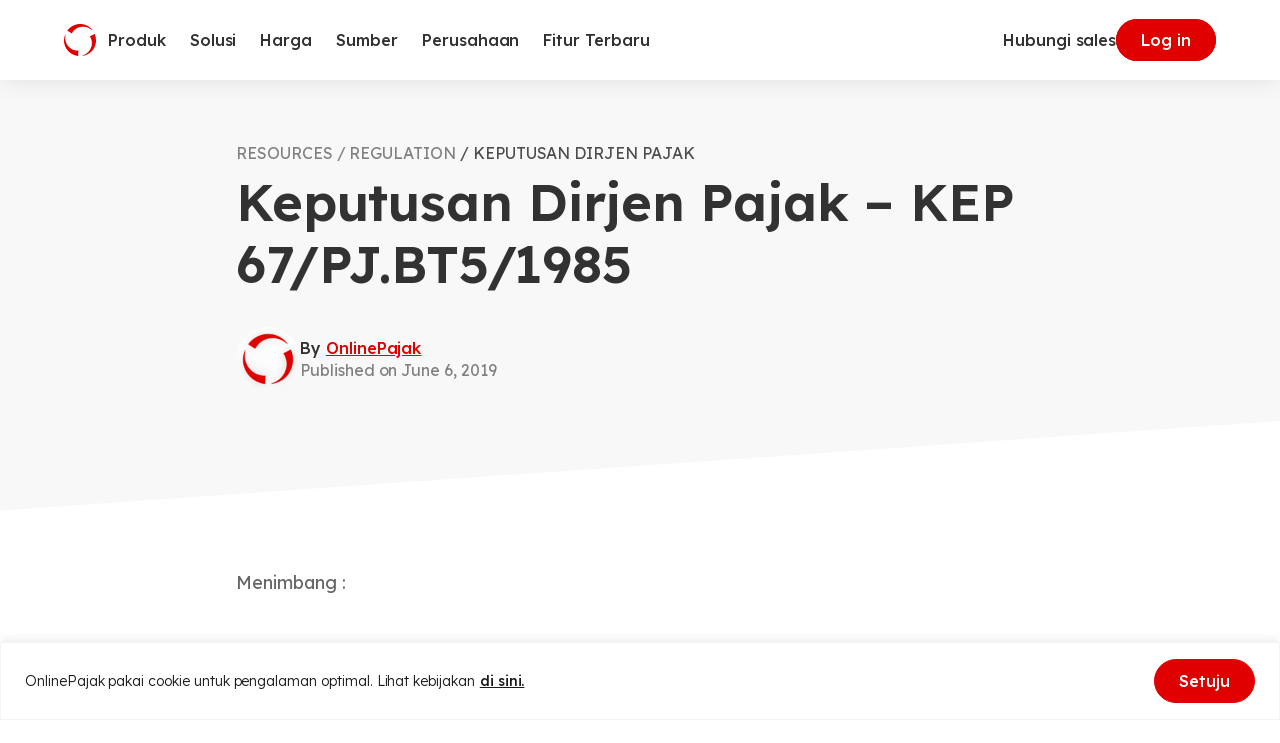

--- FILE ---
content_type: text/html
request_url: https://www.online-pajak.com/tax-regulation/keputusan-dirjen-pajak-kep-67pjbt51985
body_size: 55973
content:

<!DOCTYPE html>
<html lang="id-ID" class="no-js">
<head>
	<meta charset="UTF-8">
	<meta http-equiv="X-UA-Compatible" content="IE=edge">
	<meta name="viewport" content="width=device-width, initial-scale=1.0">
	<script type="af058397037b332ff0566723-text/javascript">(function(html){html.className = html.className.replace(/\bno-js\b/,'js')})(document.documentElement);</script>
<meta name='robots' content='index, follow, max-image-preview:large, max-snippet:-1, max-video-preview:-1' />
<link rel="alternate" hreflang="id" href="https://www.online-pajak.com/tax-regulation/keputusan-dirjen-pajak-kep-67pjbt51985/" />
<link rel="alternate" hreflang="x-default" href="https://www.online-pajak.com/tax-regulation/keputusan-dirjen-pajak-kep-67pjbt51985/" />

	<!-- This site is optimized with the Yoast SEO plugin v22.7 - https://yoast.com/wordpress/plugins/seo/ -->
	<title>Keputusan Dirjen Pajak - KEP 67/PJ.BT5/1985</title>
	<meta name="description" content="Menimbang : bahwa untuk menampung penyetoran pajak-pajak atas impor barang khusus untuk Bank Devisa, impor barang dalam rangka Bantuan/Pinjaman Luar Negeri dan penyetoran Pajak Pertambahan Nilai khusus hasil tembakau, maka perlu ditetapkan bentuk, jenis dan warna formulir surat setoran Pajak sebagai pelaksanaan Undang-Undang Nomor 7 Tahun 1983 dan Undang-Undang Nomor 8 Tahun 1983; bahwa oleh karena itu perlu adanya Keputusan Direktur Jenderal Pajak yang menetapkan bentuk, jenis dan warna formulir dimaksud serta Buku Penuntun Khusus Cara Pengisian Surat Setoran tersebut;" />
	<link rel="canonical" href="https://www.online-pajak.com/tax-regulation/keputusan-dirjen-pajak-kep-67pjbt51985/" />
	<meta property="og:locale" content="id_ID" />
	<meta property="og:type" content="article" />
	<meta property="og:title" content="Keputusan Dirjen Pajak - KEP 67/PJ.BT5/1985" />
	<meta property="og:description" content="Menimbang : bahwa untuk menampung penyetoran pajak-pajak atas impor barang khusus untuk Bank Devisa, impor barang dalam rangka Bantuan/Pinjaman Luar Negeri dan penyetoran Pajak Pertambahan Nilai khusus hasil tembakau, maka perlu ditetapkan bentuk, jenis dan warna formulir surat setoran Pajak sebagai pelaksanaan Undang-Undang Nomor 7 Tahun 1983 dan Undang-Undang Nomor 8 Tahun 1983; bahwa oleh karena itu perlu adanya Keputusan Direktur Jenderal Pajak yang menetapkan bentuk, jenis dan warna formulir dimaksud serta Buku Penuntun Khusus Cara Pengisian Surat Setoran tersebut;" />
	<meta property="og:url" content="https://www.online-pajak.com/tax-regulation/keputusan-dirjen-pajak-kep-67pjbt51985/" />
	<meta property="og:site_name" content="OnlinePajak" />
	<meta property="article:modified_time" content="2023-01-26T07:48:02+00:00" />
	<meta name="twitter:card" content="summary_large_image" />
	<meta name="twitter:label1" content="Est. reading time" />
	<meta name="twitter:data1" content="1 minute" />
	<script type="application/ld+json" class="yoast-schema-graph">{"@context":"https://schema.org","@graph":[{"@type":"WebPage","@id":"https://www.online-pajak.com/tax-regulation/keputusan-dirjen-pajak-kep-67pjbt51985/","url":"https://www.online-pajak.com/tax-regulation/keputusan-dirjen-pajak-kep-67pjbt51985/","name":"Keputusan Dirjen Pajak - KEP 67/PJ.BT5/1985","isPartOf":{"@id":"https://www.online-pajak.com/#website"},"datePublished":"2019-06-06T02:35:00+00:00","dateModified":"2023-01-26T07:48:02+00:00","description":"Menimbang : bahwa untuk menampung penyetoran pajak-pajak atas impor barang khusus untuk Bank Devisa, impor barang dalam rangka Bantuan/Pinjaman Luar Negeri dan penyetoran Pajak Pertambahan Nilai khusus hasil tembakau, maka perlu ditetapkan bentuk, jenis dan warna formulir surat setoran Pajak sebagai pelaksanaan Undang-Undang Nomor 7 Tahun 1983 dan Undang-Undang Nomor 8 Tahun 1983; bahwa oleh karena itu perlu adanya Keputusan Direktur Jenderal Pajak yang menetapkan bentuk, jenis dan warna formulir dimaksud serta Buku Penuntun Khusus Cara Pengisian Surat Setoran tersebut;","breadcrumb":{"@id":"https://www.online-pajak.com/tax-regulation/keputusan-dirjen-pajak-kep-67pjbt51985/#breadcrumb"},"inLanguage":"id-ID","potentialAction":[{"@type":"ReadAction","target":["https://www.online-pajak.com/tax-regulation/keputusan-dirjen-pajak-kep-67pjbt51985/"]}]},{"@type":"BreadcrumbList","@id":"https://www.online-pajak.com/tax-regulation/keputusan-dirjen-pajak-kep-67pjbt51985/#breadcrumb","itemListElement":[{"@type":"ListItem","position":1,"name":"Home","item":"https://www.online-pajak.com/"},{"@type":"ListItem","position":2,"name":"Tax Regulations","item":"https://www.online-pajak.com/tax-regulation/"},{"@type":"ListItem","position":3,"name":"Keputusan Dirjen Pajak &#8211; KEP 67/PJ.BT5/1985"}]},{"@type":"WebSite","@id":"https://www.online-pajak.com/#website","url":"https://www.online-pajak.com/","name":"OnlinePajak","description":"Transaction Collaboration Platform","publisher":{"@id":"https://www.online-pajak.com/#organization"},"potentialAction":[{"@type":"SearchAction","target":{"@type":"EntryPoint","urlTemplate":"https://www.online-pajak.com/?s={search_term_string}"},"query-input":"required name=search_term_string"}],"inLanguage":"id-ID"},{"@type":"Organization","@id":"https://www.online-pajak.com/#organization","name":"OnlinePajak","url":"https://www.online-pajak.com/","logo":{"@type":"ImageObject","inLanguage":"id-ID","@id":"https://www.online-pajak.com/#/schema/logo/image/","url":"https://www.online-pajak.com/wp-content/uploads/2022/11/op-symbol.svg","contentUrl":"https://www.online-pajak.com/wp-content/uploads/2022/11/op-symbol.svg","width":32,"height":32,"caption":"OnlinePajak"},"image":{"@id":"https://www.online-pajak.com/#/schema/logo/image/"}}]}</script>
	<!-- / Yoast SEO plugin. -->


<link rel='dns-prefetch' href='//securepubads.g.doubleclick.net' />
<link rel="alternate" type="application/rss+xml" title="OnlinePajak &raquo; Feed" href="https://www.online-pajak.com/feed/" />
<link rel="alternate" type="application/rss+xml" title="OnlinePajak &raquo; Comments Feed" href="https://www.online-pajak.com/comments/feed/" />
<link rel="alternate" type="application/rss+xml" title="OnlinePajak &raquo; Keputusan Dirjen Pajak &#8211; KEP 67/PJ.BT5/1985 Comments Feed" href="https://www.online-pajak.com/tax-regulation/keputusan-dirjen-pajak-kep-67pjbt51985/feed/" />
<link rel="alternate" type="application/rss+xml" title="OnlinePajak &raquo; Stories Feed" href="https://www.online-pajak.com/web-stories/feed/"><style id='safe-svg-svg-icon-style-inline-css'>
.safe-svg-cover{text-align:center}.safe-svg-cover .safe-svg-inside{display:inline-block;max-width:100%}.safe-svg-cover svg{height:100%;max-height:100%;max-width:100%;width:100%}

</style>
<style id='classic-theme-styles-inline-css'>
/*! This file is auto-generated */
.wp-block-button__link{color:#fff;background-color:#32373c;border-radius:9999px;box-shadow:none;text-decoration:none;padding:calc(.667em + 2px) calc(1.333em + 2px);font-size:1.125em}.wp-block-file__button{background:#32373c;color:#fff;text-decoration:none}
</style>
<style id='global-styles-inline-css'>
body{--wp--preset--color--black: #000000;--wp--preset--color--cyan-bluish-gray: #abb8c3;--wp--preset--color--white: #ffffff;--wp--preset--color--pale-pink: #f78da7;--wp--preset--color--vivid-red: #cf2e2e;--wp--preset--color--luminous-vivid-orange: #ff6900;--wp--preset--color--luminous-vivid-amber: #fcb900;--wp--preset--color--light-green-cyan: #7bdcb5;--wp--preset--color--vivid-green-cyan: #00d084;--wp--preset--color--pale-cyan-blue: #8ed1fc;--wp--preset--color--vivid-cyan-blue: #0693e3;--wp--preset--color--vivid-purple: #9b51e0;--wp--preset--gradient--vivid-cyan-blue-to-vivid-purple: linear-gradient(135deg,rgba(6,147,227,1) 0%,rgb(155,81,224) 100%);--wp--preset--gradient--light-green-cyan-to-vivid-green-cyan: linear-gradient(135deg,rgb(122,220,180) 0%,rgb(0,208,130) 100%);--wp--preset--gradient--luminous-vivid-amber-to-luminous-vivid-orange: linear-gradient(135deg,rgba(252,185,0,1) 0%,rgba(255,105,0,1) 100%);--wp--preset--gradient--luminous-vivid-orange-to-vivid-red: linear-gradient(135deg,rgba(255,105,0,1) 0%,rgb(207,46,46) 100%);--wp--preset--gradient--very-light-gray-to-cyan-bluish-gray: linear-gradient(135deg,rgb(238,238,238) 0%,rgb(169,184,195) 100%);--wp--preset--gradient--cool-to-warm-spectrum: linear-gradient(135deg,rgb(74,234,220) 0%,rgb(151,120,209) 20%,rgb(207,42,186) 40%,rgb(238,44,130) 60%,rgb(251,105,98) 80%,rgb(254,248,76) 100%);--wp--preset--gradient--blush-light-purple: linear-gradient(135deg,rgb(255,206,236) 0%,rgb(152,150,240) 100%);--wp--preset--gradient--blush-bordeaux: linear-gradient(135deg,rgb(254,205,165) 0%,rgb(254,45,45) 50%,rgb(107,0,62) 100%);--wp--preset--gradient--luminous-dusk: linear-gradient(135deg,rgb(255,203,112) 0%,rgb(199,81,192) 50%,rgb(65,88,208) 100%);--wp--preset--gradient--pale-ocean: linear-gradient(135deg,rgb(255,245,203) 0%,rgb(182,227,212) 50%,rgb(51,167,181) 100%);--wp--preset--gradient--electric-grass: linear-gradient(135deg,rgb(202,248,128) 0%,rgb(113,206,126) 100%);--wp--preset--gradient--midnight: linear-gradient(135deg,rgb(2,3,129) 0%,rgb(40,116,252) 100%);--wp--preset--font-size--small: 13px;--wp--preset--font-size--medium: 20px;--wp--preset--font-size--large: 36px;--wp--preset--font-size--x-large: 42px;--wp--preset--spacing--20: 0.44rem;--wp--preset--spacing--30: 0.67rem;--wp--preset--spacing--40: 1rem;--wp--preset--spacing--50: 1.5rem;--wp--preset--spacing--60: 2.25rem;--wp--preset--spacing--70: 3.38rem;--wp--preset--spacing--80: 5.06rem;--wp--preset--shadow--natural: 6px 6px 9px rgba(0, 0, 0, 0.2);--wp--preset--shadow--deep: 12px 12px 50px rgba(0, 0, 0, 0.4);--wp--preset--shadow--sharp: 6px 6px 0px rgba(0, 0, 0, 0.2);--wp--preset--shadow--outlined: 6px 6px 0px -3px rgba(255, 255, 255, 1), 6px 6px rgba(0, 0, 0, 1);--wp--preset--shadow--crisp: 6px 6px 0px rgba(0, 0, 0, 1);}:where(.is-layout-flex){gap: 0.5em;}:where(.is-layout-grid){gap: 0.5em;}body .is-layout-flex{display: flex;}body .is-layout-flex{flex-wrap: wrap;align-items: center;}body .is-layout-flex > *{margin: 0;}body .is-layout-grid{display: grid;}body .is-layout-grid > *{margin: 0;}:where(.wp-block-columns.is-layout-flex){gap: 2em;}:where(.wp-block-columns.is-layout-grid){gap: 2em;}:where(.wp-block-post-template.is-layout-flex){gap: 1.25em;}:where(.wp-block-post-template.is-layout-grid){gap: 1.25em;}.has-black-color{color: var(--wp--preset--color--black) !important;}.has-cyan-bluish-gray-color{color: var(--wp--preset--color--cyan-bluish-gray) !important;}.has-white-color{color: var(--wp--preset--color--white) !important;}.has-pale-pink-color{color: var(--wp--preset--color--pale-pink) !important;}.has-vivid-red-color{color: var(--wp--preset--color--vivid-red) !important;}.has-luminous-vivid-orange-color{color: var(--wp--preset--color--luminous-vivid-orange) !important;}.has-luminous-vivid-amber-color{color: var(--wp--preset--color--luminous-vivid-amber) !important;}.has-light-green-cyan-color{color: var(--wp--preset--color--light-green-cyan) !important;}.has-vivid-green-cyan-color{color: var(--wp--preset--color--vivid-green-cyan) !important;}.has-pale-cyan-blue-color{color: var(--wp--preset--color--pale-cyan-blue) !important;}.has-vivid-cyan-blue-color{color: var(--wp--preset--color--vivid-cyan-blue) !important;}.has-vivid-purple-color{color: var(--wp--preset--color--vivid-purple) !important;}.has-black-background-color{background-color: var(--wp--preset--color--black) !important;}.has-cyan-bluish-gray-background-color{background-color: var(--wp--preset--color--cyan-bluish-gray) !important;}.has-white-background-color{background-color: var(--wp--preset--color--white) !important;}.has-pale-pink-background-color{background-color: var(--wp--preset--color--pale-pink) !important;}.has-vivid-red-background-color{background-color: var(--wp--preset--color--vivid-red) !important;}.has-luminous-vivid-orange-background-color{background-color: var(--wp--preset--color--luminous-vivid-orange) !important;}.has-luminous-vivid-amber-background-color{background-color: var(--wp--preset--color--luminous-vivid-amber) !important;}.has-light-green-cyan-background-color{background-color: var(--wp--preset--color--light-green-cyan) !important;}.has-vivid-green-cyan-background-color{background-color: var(--wp--preset--color--vivid-green-cyan) !important;}.has-pale-cyan-blue-background-color{background-color: var(--wp--preset--color--pale-cyan-blue) !important;}.has-vivid-cyan-blue-background-color{background-color: var(--wp--preset--color--vivid-cyan-blue) !important;}.has-vivid-purple-background-color{background-color: var(--wp--preset--color--vivid-purple) !important;}.has-black-border-color{border-color: var(--wp--preset--color--black) !important;}.has-cyan-bluish-gray-border-color{border-color: var(--wp--preset--color--cyan-bluish-gray) !important;}.has-white-border-color{border-color: var(--wp--preset--color--white) !important;}.has-pale-pink-border-color{border-color: var(--wp--preset--color--pale-pink) !important;}.has-vivid-red-border-color{border-color: var(--wp--preset--color--vivid-red) !important;}.has-luminous-vivid-orange-border-color{border-color: var(--wp--preset--color--luminous-vivid-orange) !important;}.has-luminous-vivid-amber-border-color{border-color: var(--wp--preset--color--luminous-vivid-amber) !important;}.has-light-green-cyan-border-color{border-color: var(--wp--preset--color--light-green-cyan) !important;}.has-vivid-green-cyan-border-color{border-color: var(--wp--preset--color--vivid-green-cyan) !important;}.has-pale-cyan-blue-border-color{border-color: var(--wp--preset--color--pale-cyan-blue) !important;}.has-vivid-cyan-blue-border-color{border-color: var(--wp--preset--color--vivid-cyan-blue) !important;}.has-vivid-purple-border-color{border-color: var(--wp--preset--color--vivid-purple) !important;}.has-vivid-cyan-blue-to-vivid-purple-gradient-background{background: var(--wp--preset--gradient--vivid-cyan-blue-to-vivid-purple) !important;}.has-light-green-cyan-to-vivid-green-cyan-gradient-background{background: var(--wp--preset--gradient--light-green-cyan-to-vivid-green-cyan) !important;}.has-luminous-vivid-amber-to-luminous-vivid-orange-gradient-background{background: var(--wp--preset--gradient--luminous-vivid-amber-to-luminous-vivid-orange) !important;}.has-luminous-vivid-orange-to-vivid-red-gradient-background{background: var(--wp--preset--gradient--luminous-vivid-orange-to-vivid-red) !important;}.has-very-light-gray-to-cyan-bluish-gray-gradient-background{background: var(--wp--preset--gradient--very-light-gray-to-cyan-bluish-gray) !important;}.has-cool-to-warm-spectrum-gradient-background{background: var(--wp--preset--gradient--cool-to-warm-spectrum) !important;}.has-blush-light-purple-gradient-background{background: var(--wp--preset--gradient--blush-light-purple) !important;}.has-blush-bordeaux-gradient-background{background: var(--wp--preset--gradient--blush-bordeaux) !important;}.has-luminous-dusk-gradient-background{background: var(--wp--preset--gradient--luminous-dusk) !important;}.has-pale-ocean-gradient-background{background: var(--wp--preset--gradient--pale-ocean) !important;}.has-electric-grass-gradient-background{background: var(--wp--preset--gradient--electric-grass) !important;}.has-midnight-gradient-background{background: var(--wp--preset--gradient--midnight) !important;}.has-small-font-size{font-size: var(--wp--preset--font-size--small) !important;}.has-medium-font-size{font-size: var(--wp--preset--font-size--medium) !important;}.has-large-font-size{font-size: var(--wp--preset--font-size--large) !important;}.has-x-large-font-size{font-size: var(--wp--preset--font-size--x-large) !important;}
.wp-block-navigation a:where(:not(.wp-element-button)){color: inherit;}
:where(.wp-block-post-template.is-layout-flex){gap: 1.25em;}:where(.wp-block-post-template.is-layout-grid){gap: 1.25em;}
:where(.wp-block-columns.is-layout-flex){gap: 2em;}:where(.wp-block-columns.is-layout-grid){gap: 2em;}
.wp-block-pullquote{font-size: 1.5em;line-height: 1.6;}
</style>
<link rel='stylesheet' id='wpml-blocks-css' href='https://www.online-pajak.com/wp-content/plugins/sitepress-multilingual-cms/dist/css/blocks/styles.css?ver=4.6.5' media='all' />
<link rel='stylesheet' id='contact-form-7-css' href='https://www.online-pajak.com/wp-content/plugins/contact-form-7/includes/css/styles.css?ver=5.9.4' media='all' />
<link rel='stylesheet' id='wpml-legacy-dropdown-click-0-css' href='https://www.online-pajak.com/wp-content/plugins/sitepress-multilingual-cms/templates/language-switchers/legacy-dropdown-click/style.min.css?ver=1' media='all' />
<link rel='stylesheet' id='style-1-css' href='https://www.online-pajak.com/wp-content/themes/op-2023/dist/assets/index.534d3303.css?ver=1.0.0' media='all' />
<script id="wpml-cookie-js-extra" type="af058397037b332ff0566723-text/javascript">
var wpml_cookies = {"wp-wpml_current_language":{"value":"id","expires":1,"path":"\/"}};
var wpml_cookies = {"wp-wpml_current_language":{"value":"id","expires":1,"path":"\/"}};
</script>
<script src="https://www.online-pajak.com/wp-content/plugins/sitepress-multilingual-cms/res/js/cookies/language-cookie.js?ver=4.6.5" id="wpml-cookie-js" type="af058397037b332ff0566723-text/javascript"></script>
<script id="cookie-law-info-js-extra" type="af058397037b332ff0566723-text/javascript">
var _ckyConfig = {"_ipData":[],"_assetsURL":"https:\/\/www.online-pajak.com\/wp-content\/plugins\/cookie-law-info\/lite\/frontend\/images\/","_publicURL":"https:\/\/www.online-pajak.com","_expiry":"365","_categories":[{"name":"Necessary","slug":"necessary","isNecessary":true,"ccpaDoNotSell":true,"cookies":[],"active":true,"defaultConsent":{"gdpr":true,"ccpa":true}},{"name":"Functional","slug":"functional","isNecessary":false,"ccpaDoNotSell":true,"cookies":[],"active":true,"defaultConsent":{"gdpr":true,"ccpa":false}},{"name":"Analytics","slug":"analytics","isNecessary":false,"ccpaDoNotSell":true,"cookies":[],"active":true,"defaultConsent":{"gdpr":true,"ccpa":false}},{"name":"Performance","slug":"performance","isNecessary":false,"ccpaDoNotSell":true,"cookies":[],"active":true,"defaultConsent":{"gdpr":true,"ccpa":false}},{"name":"Advertisement","slug":"advertisement","isNecessary":false,"ccpaDoNotSell":true,"cookies":[],"active":true,"defaultConsent":{"gdpr":true,"ccpa":false}}],"_activeLaw":"gdpr","_rootDomain":"","_block":"1","_showBanner":"1","_bannerConfig":{"settings":{"type":"banner","preferenceCenterType":"popup","position":"bottom","applicableLaw":"gdpr"},"behaviours":{"reloadBannerOnAccept":false,"loadAnalyticsByDefault":false,"animations":{"onLoad":"animate","onHide":"sticky"}},"config":{"revisitConsent":{"status":false,"tag":"revisit-consent","position":"bottom-left","meta":{"url":"#"},"styles":{"background-color":"#0056A7"},"elements":{"title":{"type":"text","tag":"revisit-consent-title","status":true,"styles":{"color":"#0056a7"}}}},"preferenceCenter":{"toggle":{"status":true,"tag":"detail-category-toggle","type":"toggle","states":{"active":{"styles":{"background-color":"#1863DC"}},"inactive":{"styles":{"background-color":"#D0D5D2"}}}}},"categoryPreview":{"status":false,"toggle":{"status":true,"tag":"detail-category-preview-toggle","type":"toggle","states":{"active":{"styles":{"background-color":"#1863DC"}},"inactive":{"styles":{"background-color":"#D0D5D2"}}}}},"videoPlaceholder":{"status":true,"styles":{"background-color":"#000000","border-color":"#000000","color":"#ffffff"}},"readMore":{"status":true,"tag":"readmore-button","type":"link","meta":{"noFollow":true,"newTab":true},"styles":{"color":"#1A1A1A","background-color":"transparent","border-color":"transparent"}},"auditTable":{"status":true},"optOption":{"status":true,"toggle":{"status":true,"tag":"optout-option-toggle","type":"toggle","states":{"active":{"styles":{"background-color":"#1863dc"}},"inactive":{"styles":{"background-color":"#FFFFFF"}}}}}}},"_version":"3.2.2","_logConsent":"1","_tags":[{"tag":"accept-button","styles":{"color":"#FFFFFF","background-color":"#E00000","border-color":"#E00000"}},{"tag":"reject-button","styles":{"color":"#323232","background-color":"transparent","border-color":"#E6E6E6"}},{"tag":"settings-button","styles":{"color":"#1863DC","background-color":"transparent","border-color":"#1863DC"}},{"tag":"readmore-button","styles":{"color":"#1A1A1A","background-color":"transparent","border-color":"transparent"}},{"tag":"donotsell-button","styles":{"color":"#1863DC","background-color":"transparent","border-color":"transparent"}},{"tag":"accept-button","styles":{"color":"#FFFFFF","background-color":"#E00000","border-color":"#E00000"}},{"tag":"revisit-consent","styles":{"background-color":"#0056A7"}}],"_shortCodes":[{"key":"cky_readmore","content":"<a href=\"https:\/\/www.online-pajak.com\/kebijakan-cookie-dan-kebijakan-penggunaan-layanan\" class=\"cky-policy\" aria-label=\"di sini.\" target=\"_blank\" rel=\"noopener\" data-cky-tag=\"readmore-button\">di sini.<\/a>","tag":"readmore-button","status":true,"attributes":{"rel":"nofollow","target":"_blank"}},{"key":"cky_show_desc","content":"<button class=\"cky-show-desc-btn\" data-cky-tag=\"show-desc-button\" aria-label=\"Show more\">Show more<\/button>","tag":"show-desc-button","status":true,"attributes":[]},{"key":"cky_hide_desc","content":"<button class=\"cky-show-desc-btn\" data-cky-tag=\"hide-desc-button\" aria-label=\"Show less\">Show less<\/button>","tag":"hide-desc-button","status":true,"attributes":[]},{"key":"cky_category_toggle_label","content":"[cky_{{status}}_category_label] [cky_preference_{{category_slug}}_title]","tag":"","status":true,"attributes":[]},{"key":"cky_enable_category_label","content":"Enable","tag":"","status":true,"attributes":[]},{"key":"cky_disable_category_label","content":"Disable","tag":"","status":true,"attributes":[]},{"key":"cky_video_placeholder","content":"<div class=\"video-placeholder-normal\" data-cky-tag=\"video-placeholder\" id=\"[UNIQUEID]\"><p class=\"video-placeholder-text-normal\" data-cky-tag=\"placeholder-title\">Please accept cookies to access this content<\/p><\/div>","tag":"","status":true,"attributes":[]},{"key":"cky_enable_optout_label","content":"Enable","tag":"","status":true,"attributes":[]},{"key":"cky_disable_optout_label","content":"Disable","tag":"","status":true,"attributes":[]},{"key":"cky_optout_toggle_label","content":"[cky_{{status}}_optout_label] [cky_optout_option_title]","tag":"","status":true,"attributes":[]},{"key":"cky_optout_option_title","content":"Do Not Sell or Share My Personal Information","tag":"","status":true,"attributes":[]},{"key":"cky_optout_close_label","content":"Close","tag":"","status":true,"attributes":[]}],"_rtl":"","_providersToBlock":[]};
var _ckyStyles = {"css":".cky-overlay{background: #000000; opacity: 0.4; position: fixed; top: 0; left: 0; width: 100%; height: 100%; z-index: 99999999;}.cky-hide{display: none;}.cky-btn-revisit-wrapper{display: flex; align-items: center; justify-content: center; background: #0056a7; width: 45px; height: 45px; border-radius: 50%; position: fixed; z-index: 999999; cursor: pointer;}.cky-revisit-bottom-left{bottom: 15px; left: 15px;}.cky-revisit-bottom-right{bottom: 15px; right: 15px;}.cky-btn-revisit-wrapper .cky-btn-revisit{display: flex; align-items: center; justify-content: center; background: none; border: none; cursor: pointer; position: relative; margin: 0; padding: 0;}.cky-btn-revisit-wrapper .cky-btn-revisit img{max-width: fit-content; margin: 0; height: 30px; width: 30px;}.cky-revisit-bottom-left:hover::before{content: attr(data-tooltip); position: absolute; background: #4e4b66; color: #ffffff; left: calc(100% + 7px); font-size: 12px; line-height: 16px; width: max-content; padding: 4px 8px; border-radius: 4px;}.cky-revisit-bottom-left:hover::after{position: absolute; content: \"\"; border: 5px solid transparent; left: calc(100% + 2px); border-left-width: 0; border-right-color: #4e4b66;}.cky-revisit-bottom-right:hover::before{content: attr(data-tooltip); position: absolute; background: #4e4b66; color: #ffffff; right: calc(100% + 7px); font-size: 12px; line-height: 16px; width: max-content; padding: 4px 8px; border-radius: 4px;}.cky-revisit-bottom-right:hover::after{position: absolute; content: \"\"; border: 5px solid transparent; right: calc(100% + 2px); border-right-width: 0; border-left-color: #4e4b66;}.cky-revisit-hide{display: none;}.cky-consent-container{position: fixed; width: 100%; box-sizing: border-box; z-index: 9999999;}.cky-consent-container .cky-consent-bar{background: #ffffff; border: 1px solid; padding: 16.5px 24px; box-shadow: 0 -1px 10px 0 #acabab4d;}.cky-banner-bottom{bottom: 0; left: 0;}.cky-banner-top{top: 0; left: 0;}.cky-custom-brand-logo-wrapper .cky-custom-brand-logo{width: 100px; height: auto; margin: 0 0 12px 0;}.cky-notice .cky-title{color: #212121; font-weight: 700; font-size: 18px; line-height: 24px; margin: 0 0 12px 0;}.cky-notice-group{display: flex; justify-content: space-between; align-items: center; font-size: 14px; line-height: 24px; font-weight: 400;}.cky-notice-des *,.cky-preference-content-wrapper *,.cky-accordion-header-des *,.cky-gpc-wrapper .cky-gpc-desc *{font-size: 14px;}.cky-notice-des{color: #212121; font-size: 14px; line-height: 24px; font-weight: 400;}.cky-notice-des img{height: 25px; width: 25px;}.cky-consent-bar .cky-notice-des p,.cky-gpc-wrapper .cky-gpc-desc p,.cky-preference-body-wrapper .cky-preference-content-wrapper p,.cky-accordion-header-wrapper .cky-accordion-header-des p,.cky-cookie-des-table li div:last-child p{color: inherit; margin-top: 0; overflow-wrap: break-word;}.cky-notice-des P:last-child,.cky-preference-content-wrapper p:last-child,.cky-cookie-des-table li div:last-child p:last-child,.cky-gpc-wrapper .cky-gpc-desc p:last-child{margin-bottom: 0;}.cky-notice-des a.cky-policy,.cky-notice-des button.cky-policy{font-size: 14px; color: #1863dc; white-space: nowrap; cursor: pointer; background: transparent; border: 1px solid; text-decoration: underline;}.cky-notice-des button.cky-policy{padding: 0;}.cky-notice-des a.cky-policy:focus-visible,.cky-notice-des button.cky-policy:focus-visible,.cky-preference-content-wrapper .cky-show-desc-btn:focus-visible,.cky-accordion-header .cky-accordion-btn:focus-visible,.cky-preference-header .cky-btn-close:focus-visible,.cky-switch input[type=\"checkbox\"]:focus-visible,.cky-footer-wrapper a:focus-visible,.cky-btn:focus-visible{outline: 2px solid #1863dc; outline-offset: 2px;}.cky-btn:focus:not(:focus-visible),.cky-accordion-header .cky-accordion-btn:focus:not(:focus-visible),.cky-preference-content-wrapper .cky-show-desc-btn:focus:not(:focus-visible),.cky-btn-revisit-wrapper .cky-btn-revisit:focus:not(:focus-visible),.cky-preference-header .cky-btn-close:focus:not(:focus-visible),.cky-consent-bar .cky-banner-btn-close:focus:not(:focus-visible){outline: 0;}button.cky-show-desc-btn:not(:hover):not(:active){color: #1863dc; background: transparent;}button.cky-accordion-btn:not(:hover):not(:active),button.cky-banner-btn-close:not(:hover):not(:active),button.cky-btn-close:not(:hover):not(:active),button.cky-btn-revisit:not(:hover):not(:active){background: transparent;}.cky-consent-bar button:hover,.cky-modal.cky-modal-open button:hover,.cky-consent-bar button:focus,.cky-modal.cky-modal-open button:focus{text-decoration: none;}.cky-notice-btn-wrapper{display: flex; justify-content: center; align-items: center; margin-left: 15px;}.cky-notice-btn-wrapper .cky-btn{text-shadow: none; box-shadow: none;}.cky-btn{font-size: 14px; font-family: inherit; line-height: 24px; padding: 8px 27px; font-weight: 500; margin: 0 8px 0 0; border-radius: 2px; white-space: nowrap; cursor: pointer; text-align: center; text-transform: none; min-height: 0;}.cky-btn:hover{opacity: 0.8;}.cky-btn-customize{color: #1863dc; background: transparent; border: 2px solid #1863dc;}.cky-btn-reject{color: #1863dc; background: transparent; border: 2px solid #1863dc;}.cky-btn-accept{background: #1863dc; color: #ffffff; border: 2px solid #1863dc;}.cky-btn:last-child{margin-right: 0;}@media (max-width: 768px){.cky-notice-group{display: block;}.cky-notice-btn-wrapper{margin-left: 0;}.cky-notice-btn-wrapper .cky-btn{flex: auto; max-width: 100%; margin-top: 10px; white-space: unset;}}@media (max-width: 576px){.cky-notice-btn-wrapper{flex-direction: column;}.cky-custom-brand-logo-wrapper, .cky-notice .cky-title, .cky-notice-des, .cky-notice-btn-wrapper{padding: 0 28px;}.cky-consent-container .cky-consent-bar{padding: 16.5px 0;}.cky-notice-des{max-height: 40vh; overflow-y: scroll;}.cky-notice-btn-wrapper .cky-btn{width: 100%; padding: 8px; margin-right: 0;}.cky-notice-btn-wrapper .cky-btn-accept{order: 1;}.cky-notice-btn-wrapper .cky-btn-reject{order: 3;}.cky-notice-btn-wrapper .cky-btn-customize{order: 2;}}@media (max-width: 425px){.cky-custom-brand-logo-wrapper, .cky-notice .cky-title, .cky-notice-des, .cky-notice-btn-wrapper{padding: 0 24px;}.cky-notice-btn-wrapper{flex-direction: column;}.cky-btn{width: 100%; margin: 10px 0 0 0;}.cky-notice-btn-wrapper .cky-btn-customize{order: 2;}.cky-notice-btn-wrapper .cky-btn-reject{order: 3;}.cky-notice-btn-wrapper .cky-btn-accept{order: 1; margin-top: 16px;}}@media (max-width: 352px){.cky-notice .cky-title{font-size: 16px;}.cky-notice-des *{font-size: 12px;}.cky-notice-des, .cky-btn{font-size: 12px;}}.cky-modal.cky-modal-open{display: flex; visibility: visible; -webkit-transform: translate(-50%, -50%); -moz-transform: translate(-50%, -50%); -ms-transform: translate(-50%, -50%); -o-transform: translate(-50%, -50%); transform: translate(-50%, -50%); top: 50%; left: 50%; transition: all 1s ease;}.cky-modal{box-shadow: 0 32px 68px rgba(0, 0, 0, 0.3); margin: 0 auto; position: fixed; max-width: 100%; background: #ffffff; top: 50%; box-sizing: border-box; border-radius: 6px; z-index: 999999999; color: #212121; -webkit-transform: translate(-50%, 100%); -moz-transform: translate(-50%, 100%); -ms-transform: translate(-50%, 100%); -o-transform: translate(-50%, 100%); transform: translate(-50%, 100%); visibility: hidden; transition: all 0s ease;}.cky-preference-center{max-height: 79vh; overflow: hidden; width: 845px; overflow: hidden; flex: 1 1 0; display: flex; flex-direction: column; border-radius: 6px;}.cky-preference-header{display: flex; align-items: center; justify-content: space-between; padding: 22px 24px; border-bottom: 1px solid;}.cky-preference-header .cky-preference-title{font-size: 18px; font-weight: 700; line-height: 24px;}.cky-preference-header .cky-btn-close{margin: 0; cursor: pointer; vertical-align: middle; padding: 0; background: none; border: none; width: auto; height: auto; min-height: 0; line-height: 0; text-shadow: none; box-shadow: none;}.cky-preference-header .cky-btn-close img{margin: 0; height: 10px; width: 10px;}.cky-preference-body-wrapper{padding: 0 24px; flex: 1; overflow: auto; box-sizing: border-box;}.cky-preference-content-wrapper,.cky-gpc-wrapper .cky-gpc-desc{font-size: 14px; line-height: 24px; font-weight: 400; padding: 12px 0;}.cky-preference-content-wrapper{border-bottom: 1px solid;}.cky-preference-content-wrapper img{height: 25px; width: 25px;}.cky-preference-content-wrapper .cky-show-desc-btn{font-size: 14px; font-family: inherit; color: #1863dc; text-decoration: none; line-height: 24px; padding: 0; margin: 0; white-space: nowrap; cursor: pointer; background: transparent; border-color: transparent; text-transform: none; min-height: 0; text-shadow: none; box-shadow: none;}.cky-accordion-wrapper{margin-bottom: 10px;}.cky-accordion{border-bottom: 1px solid;}.cky-accordion:last-child{border-bottom: none;}.cky-accordion .cky-accordion-item{display: flex; margin-top: 10px;}.cky-accordion .cky-accordion-body{display: none;}.cky-accordion.cky-accordion-active .cky-accordion-body{display: block; padding: 0 22px; margin-bottom: 16px;}.cky-accordion-header-wrapper{cursor: pointer; width: 100%;}.cky-accordion-item .cky-accordion-header{display: flex; justify-content: space-between; align-items: center;}.cky-accordion-header .cky-accordion-btn{font-size: 16px; font-family: inherit; color: #212121; line-height: 24px; background: none; border: none; font-weight: 700; padding: 0; margin: 0; cursor: pointer; text-transform: none; min-height: 0; text-shadow: none; box-shadow: none;}.cky-accordion-header .cky-always-active{color: #008000; font-weight: 600; line-height: 24px; font-size: 14px;}.cky-accordion-header-des{font-size: 14px; line-height: 24px; margin: 10px 0 16px 0;}.cky-accordion-chevron{margin-right: 22px; position: relative; cursor: pointer;}.cky-accordion-chevron-hide{display: none;}.cky-accordion .cky-accordion-chevron i::before{content: \"\"; position: absolute; border-right: 1.4px solid; border-bottom: 1.4px solid; border-color: inherit; height: 6px; width: 6px; -webkit-transform: rotate(-45deg); -moz-transform: rotate(-45deg); -ms-transform: rotate(-45deg); -o-transform: rotate(-45deg); transform: rotate(-45deg); transition: all 0.2s ease-in-out; top: 8px;}.cky-accordion.cky-accordion-active .cky-accordion-chevron i::before{-webkit-transform: rotate(45deg); -moz-transform: rotate(45deg); -ms-transform: rotate(45deg); -o-transform: rotate(45deg); transform: rotate(45deg);}.cky-audit-table{background: #f4f4f4; border-radius: 6px;}.cky-audit-table .cky-empty-cookies-text{color: inherit; font-size: 12px; line-height: 24px; margin: 0; padding: 10px;}.cky-audit-table .cky-cookie-des-table{font-size: 12px; line-height: 24px; font-weight: normal; padding: 15px 10px; border-bottom: 1px solid; border-bottom-color: inherit; margin: 0;}.cky-audit-table .cky-cookie-des-table:last-child{border-bottom: none;}.cky-audit-table .cky-cookie-des-table li{list-style-type: none; display: flex; padding: 3px 0;}.cky-audit-table .cky-cookie-des-table li:first-child{padding-top: 0;}.cky-cookie-des-table li div:first-child{width: 100px; font-weight: 600; word-break: break-word; word-wrap: break-word;}.cky-cookie-des-table li div:last-child{flex: 1; word-break: break-word; word-wrap: break-word; margin-left: 8px;}.cky-footer-shadow{display: block; width: 100%; height: 40px; background: linear-gradient(180deg, rgba(255, 255, 255, 0) 0%, #ffffff 100%); position: absolute; bottom: calc(100% - 1px);}.cky-footer-wrapper{position: relative;}.cky-prefrence-btn-wrapper{display: flex; flex-wrap: wrap; align-items: center; justify-content: center; padding: 22px 24px; border-top: 1px solid;}.cky-prefrence-btn-wrapper .cky-btn{flex: auto; max-width: 100%; text-shadow: none; box-shadow: none;}.cky-btn-preferences{color: #1863dc; background: transparent; border: 2px solid #1863dc;}.cky-preference-header,.cky-preference-body-wrapper,.cky-preference-content-wrapper,.cky-accordion-wrapper,.cky-accordion,.cky-accordion-wrapper,.cky-footer-wrapper,.cky-prefrence-btn-wrapper{border-color: inherit;}@media (max-width: 845px){.cky-modal{max-width: calc(100% - 16px);}}@media (max-width: 576px){.cky-modal{max-width: 100%;}.cky-preference-center{max-height: 100vh;}.cky-prefrence-btn-wrapper{flex-direction: column;}.cky-accordion.cky-accordion-active .cky-accordion-body{padding-right: 0;}.cky-prefrence-btn-wrapper .cky-btn{width: 100%; margin: 10px 0 0 0;}.cky-prefrence-btn-wrapper .cky-btn-reject{order: 3;}.cky-prefrence-btn-wrapper .cky-btn-accept{order: 1; margin-top: 0;}.cky-prefrence-btn-wrapper .cky-btn-preferences{order: 2;}}@media (max-width: 425px){.cky-accordion-chevron{margin-right: 15px;}.cky-notice-btn-wrapper{margin-top: 0;}.cky-accordion.cky-accordion-active .cky-accordion-body{padding: 0 15px;}}@media (max-width: 352px){.cky-preference-header .cky-preference-title{font-size: 16px;}.cky-preference-header{padding: 16px 24px;}.cky-preference-content-wrapper *, .cky-accordion-header-des *{font-size: 12px;}.cky-preference-content-wrapper, .cky-preference-content-wrapper .cky-show-more, .cky-accordion-header .cky-always-active, .cky-accordion-header-des, .cky-preference-content-wrapper .cky-show-desc-btn, .cky-notice-des a.cky-policy{font-size: 12px;}.cky-accordion-header .cky-accordion-btn{font-size: 14px;}}.cky-switch{display: flex;}.cky-switch input[type=\"checkbox\"]{position: relative; width: 44px; height: 24px; margin: 0; background: #d0d5d2; -webkit-appearance: none; border-radius: 50px; cursor: pointer; outline: 0; border: none; top: 0;}.cky-switch input[type=\"checkbox\"]:checked{background: #1863dc;}.cky-switch input[type=\"checkbox\"]:before{position: absolute; content: \"\"; height: 20px; width: 20px; left: 2px; bottom: 2px; border-radius: 50%; background-color: white; -webkit-transition: 0.4s; transition: 0.4s; margin: 0;}.cky-switch input[type=\"checkbox\"]:after{display: none;}.cky-switch input[type=\"checkbox\"]:checked:before{-webkit-transform: translateX(20px); -ms-transform: translateX(20px); transform: translateX(20px);}@media (max-width: 425px){.cky-switch input[type=\"checkbox\"]{width: 38px; height: 21px;}.cky-switch input[type=\"checkbox\"]:before{height: 17px; width: 17px;}.cky-switch input[type=\"checkbox\"]:checked:before{-webkit-transform: translateX(17px); -ms-transform: translateX(17px); transform: translateX(17px);}}.cky-consent-bar .cky-banner-btn-close{position: absolute; right: 9px; top: 5px; background: none; border: none; cursor: pointer; padding: 0; margin: 0; min-height: 0; line-height: 0; height: auto; width: auto; text-shadow: none; box-shadow: none;}.cky-consent-bar .cky-banner-btn-close img{height: 9px; width: 9px; margin: 0;}.cky-notice-btn-wrapper .cky-btn-do-not-sell{font-size: 14px; line-height: 24px; padding: 6px 0; margin: 0; font-weight: 500; background: none; border-radius: 2px; border: none; cursor: pointer; text-align: left; color: #1863dc; background: transparent; border-color: transparent; box-shadow: none; text-shadow: none;}.cky-consent-bar .cky-banner-btn-close:focus-visible,.cky-notice-btn-wrapper .cky-btn-do-not-sell:focus-visible,.cky-opt-out-btn-wrapper .cky-btn:focus-visible,.cky-opt-out-checkbox-wrapper input[type=\"checkbox\"].cky-opt-out-checkbox:focus-visible{outline: 2px solid #1863dc; outline-offset: 2px;}@media (max-width: 768px){.cky-notice-btn-wrapper{margin-left: 0; margin-top: 10px; justify-content: left;}.cky-notice-btn-wrapper .cky-btn-do-not-sell{padding: 0;}}@media (max-width: 352px){.cky-notice-btn-wrapper .cky-btn-do-not-sell, .cky-notice-des a.cky-policy{font-size: 12px;}}.cky-opt-out-wrapper{padding: 12px 0;}.cky-opt-out-wrapper .cky-opt-out-checkbox-wrapper{display: flex; align-items: center;}.cky-opt-out-checkbox-wrapper .cky-opt-out-checkbox-label{font-size: 16px; font-weight: 700; line-height: 24px; margin: 0 0 0 12px; cursor: pointer;}.cky-opt-out-checkbox-wrapper input[type=\"checkbox\"].cky-opt-out-checkbox{background-color: #ffffff; border: 1px solid black; width: 20px; height: 18.5px; margin: 0; -webkit-appearance: none; position: relative; display: flex; align-items: center; justify-content: center; border-radius: 2px; cursor: pointer;}.cky-opt-out-checkbox-wrapper input[type=\"checkbox\"].cky-opt-out-checkbox:checked{background-color: #1863dc; border: none;}.cky-opt-out-checkbox-wrapper input[type=\"checkbox\"].cky-opt-out-checkbox:checked::after{left: 6px; bottom: 4px; width: 7px; height: 13px; border: solid #ffffff; border-width: 0 3px 3px 0; border-radius: 2px; -webkit-transform: rotate(45deg); -ms-transform: rotate(45deg); transform: rotate(45deg); content: \"\"; position: absolute; box-sizing: border-box;}.cky-opt-out-checkbox-wrapper.cky-disabled .cky-opt-out-checkbox-label,.cky-opt-out-checkbox-wrapper.cky-disabled input[type=\"checkbox\"].cky-opt-out-checkbox{cursor: no-drop;}.cky-gpc-wrapper{margin: 0 0 0 32px;}.cky-footer-wrapper .cky-opt-out-btn-wrapper{display: flex; flex-wrap: wrap; align-items: center; justify-content: center; padding: 22px 24px;}.cky-opt-out-btn-wrapper .cky-btn{flex: auto; max-width: 100%; text-shadow: none; box-shadow: none;}.cky-opt-out-btn-wrapper .cky-btn-cancel{border: 1px solid #dedfe0; background: transparent; color: #858585;}.cky-opt-out-btn-wrapper .cky-btn-confirm{background: #1863dc; color: #ffffff; border: 1px solid #1863dc;}@media (max-width: 352px){.cky-opt-out-checkbox-wrapper .cky-opt-out-checkbox-label{font-size: 14px;}.cky-gpc-wrapper .cky-gpc-desc, .cky-gpc-wrapper .cky-gpc-desc *{font-size: 12px;}.cky-opt-out-checkbox-wrapper input[type=\"checkbox\"].cky-opt-out-checkbox{width: 16px; height: 16px;}.cky-opt-out-checkbox-wrapper input[type=\"checkbox\"].cky-opt-out-checkbox:checked::after{left: 5px; bottom: 4px; width: 3px; height: 9px;}.cky-gpc-wrapper{margin: 0 0 0 28px;}}.video-placeholder-youtube{background-size: 100% 100%; background-position: center; background-repeat: no-repeat; background-color: #b2b0b059; position: relative; display: flex; align-items: center; justify-content: center; max-width: 100%;}.video-placeholder-text-youtube{text-align: center; align-items: center; padding: 10px 16px; background-color: #000000cc; color: #ffffff; border: 1px solid; border-radius: 2px; cursor: pointer;}.video-placeholder-normal{background-image: url(\"\/wp-content\/plugins\/cookie-law-info\/lite\/frontend\/images\/placeholder.svg\"); background-size: 80px; background-position: center; background-repeat: no-repeat; background-color: #b2b0b059; position: relative; display: flex; align-items: flex-end; justify-content: center; max-width: 100%;}.video-placeholder-text-normal{align-items: center; padding: 10px 16px; text-align: center; border: 1px solid; border-radius: 2px; cursor: pointer;}.cky-rtl{direction: rtl; text-align: right;}.cky-rtl .cky-banner-btn-close{left: 9px; right: auto;}.cky-rtl .cky-notice-btn-wrapper .cky-btn:last-child{margin-right: 8px;}.cky-rtl .cky-notice-btn-wrapper .cky-btn:first-child{margin-right: 0;}.cky-rtl .cky-notice-btn-wrapper{margin-left: 0; margin-right: 15px;}.cky-rtl .cky-prefrence-btn-wrapper .cky-btn{margin-right: 8px;}.cky-rtl .cky-prefrence-btn-wrapper .cky-btn:first-child{margin-right: 0;}.cky-rtl .cky-accordion .cky-accordion-chevron i::before{border: none; border-left: 1.4px solid; border-top: 1.4px solid; left: 12px;}.cky-rtl .cky-accordion.cky-accordion-active .cky-accordion-chevron i::before{-webkit-transform: rotate(-135deg); -moz-transform: rotate(-135deg); -ms-transform: rotate(-135deg); -o-transform: rotate(-135deg); transform: rotate(-135deg);}@media (max-width: 768px){.cky-rtl .cky-notice-btn-wrapper{margin-right: 0;}}@media (max-width: 576px){.cky-rtl .cky-notice-btn-wrapper .cky-btn:last-child{margin-right: 0;}.cky-rtl .cky-prefrence-btn-wrapper .cky-btn{margin-right: 0;}.cky-rtl .cky-accordion.cky-accordion-active .cky-accordion-body{padding: 0 22px 0 0;}}@media (max-width: 425px){.cky-rtl .cky-accordion.cky-accordion-active .cky-accordion-body{padding: 0 15px 0 0;}}.cky-rtl .cky-opt-out-btn-wrapper .cky-btn{margin-right: 12px;}.cky-rtl .cky-opt-out-btn-wrapper .cky-btn:first-child{margin-right: 0;}.cky-rtl .cky-opt-out-checkbox-wrapper .cky-opt-out-checkbox-label{margin: 0 12px 0 0;}"};
</script>
<script src="https://www.online-pajak.com/wp-content/plugins/cookie-law-info/lite/frontend/js/script.min.js?ver=3.2.2" id="cookie-law-info-js" type="af058397037b332ff0566723-text/javascript"></script>
<script src="https://www.online-pajak.com/wp-content/plugins/sitepress-multilingual-cms/templates/language-switchers/legacy-dropdown-click/script.min.js?ver=1" id="wpml-legacy-dropdown-click-0-js" type="af058397037b332ff0566723-text/javascript"></script>
<link rel="https://api.w.org/" href="https://www.online-pajak.com/wp-json/" /><link rel="alternate" type="application/json" href="https://www.online-pajak.com/wp-json/wp/v2/tax-regulation/5198" /><link rel='shortlink' href='https://www.online-pajak.com/?p=5198' />
<link rel="alternate" type="application/json+oembed" href="https://www.online-pajak.com/wp-json/oembed/1.0/embed?url=https%3A%2F%2Fwww.online-pajak.com%2Ftax-regulation%2Fkeputusan-dirjen-pajak-kep-67pjbt51985%2F" />
<link rel="alternate" type="text/xml+oembed" href="https://www.online-pajak.com/wp-json/oembed/1.0/embed?url=https%3A%2F%2Fwww.online-pajak.com%2Ftax-regulation%2Fkeputusan-dirjen-pajak-kep-67pjbt51985%2F&#038;format=xml" />
<meta name="generator" content="WPML ver:4.6.5 stt:1,25;" />
<style id="cky-style-inline">[data-cky-tag]{visibility:hidden;}</style>	<!-- Google Tag Manager -->
<script type="af058397037b332ff0566723-text/javascript">(function(w,d,s,l,i){w[l]=w[l]||[];w[l].push({'gtm.start':
new Date().getTime(),event:'gtm.js'});var f=d.getElementsByTagName(s)[0],
j=d.createElement(s),dl=l!='dataLayer'?'&l='+l:'';j.async=true;j.src=
'https://www.googletagmanager.com/gtm.js?id='+i+dl;f.parentNode.insertBefore(j,f);
})(window,document,'script','dataLayer','GTM-PL8R94');</script>
<!-- End Google Tag Manager -->
<!-- Add arcade listener -->
<script type="af058397037b332ff0566723-text/javascript"> 
window.addEventListener("message", function (event) {
  // It's important to check the origin in case there are other scripts sending postMessages
  var events_to_include = ["flow_rendered", "step_reached", "overlay_clicked"];
  if (
    event.origin === "https://demo.arcade.software" &&
    events_to_include.includes(
      event.data.eventName.replace(/\s+/g, "_").toLowerCase()
    )
  ) {
    window.dataLayer.push({
      event: event.data.eventName.replace(/\s+/g, "_").toLowerCase(),
      flow_name: event.data.flowName,
      step_initial: event.data.isInitialStep || "",
      step_final: event.data.isFinalStep || "",
      is_cta: event.data.isCta || "",
      button_label: event.data.buttonLabel || "",
      content_title: event.data.title || "",
      url: event.data.linkUrl || "",
    });
  }
});
</script><link rel="icon" href="https://www.online-pajak.com/wp-content/uploads/2023/01/cropped-favicon-32x32.png" sizes="32x32" />
<link rel="icon" href="https://www.online-pajak.com/wp-content/uploads/2023/01/cropped-favicon-192x192.png" sizes="192x192" />
<link rel="apple-touch-icon" href="https://www.online-pajak.com/wp-content/uploads/2023/01/cropped-favicon-180x180.png" />
<meta name="msapplication-TileImage" content="https://www.online-pajak.com/wp-content/uploads/2023/01/cropped-favicon-270x270.png" />
		<style id="wp-custom-css">
			.page-id-59849 .logos__container .logo img {
	height: 60px !important;
}

/* Custom Header & Footer */
.site-header--custom .site-header__logo a[href="#"] {
	pointer-events: none;
}

@media (max-width: 767px) {
	.page-id-59849 .logos__container .logo img {
		height: 40px !important;
	}
}		</style>
		</head>
<body class="tax-regulation-template-default single single-tax-regulation postid-5198 wp-custom-logo">
	<!-- Google Tag Manager (noscript) -->
<noscript><iframe src="https://www.googletagmanager.com/ns.html?id=GTM-PL8R94"
height="0" width="0" style="display:none;visibility:hidden"></iframe></noscript>
<!-- End Google Tag Manager (noscript) -->
	<header class="site-header">
	<div class="container">
		<div class="site-header__wrapper">
			<div class="site-header__left">
				<div class="site-header__logo">
					<a href="https://www.online-pajak.com/" class="custom-logo-link" rel="home"><img width="32" height="32" src="https://www.online-pajak.com/wp-content/uploads/2022/11/op-symbol.svg" class="custom-logo" alt="OnlinePajak" decoding="async" /></a>				</div>
				<div class="site-header__menu site-header__menu--primary">
					<ul id="menu-header" class="menu mega-menu"><li class=' menu-item menu-item-type-custom menu-item-object-custom menu-item-has-children menu-item-lv-0 menu-item-has-children--multi-level'><a href="#"><div class="menu-item__content">Produk<span class="menu-item__chevron"><svg viewBox="0 0 32 32" fill="none" xmlns="http://www.w3.org/2000/svg">
<path d="M22.8328 12.6667C23.0328 12.8445 23.1328 13.0725 23.1328 13.3507C23.1328 13.628 23.0328 13.8667 22.8328 14.0667L16.8328 20.0334C16.7217 20.1667 16.5937 20.2614 16.4488 20.3174C16.3048 20.3725 16.155 20.4 15.9995 20.4C15.8439 20.4 15.6937 20.3725 15.5488 20.3174C15.4048 20.2614 15.2773 20.1667 15.1661 20.0334L9.13281 14.0334C8.95503 13.8334 8.86614 13.6058 8.86614 13.3507C8.86614 13.0947 8.96614 12.8667 9.16614 12.6667C9.36614 12.4667 9.59948 12.3667 9.86614 12.3667C10.1328 12.3667 10.3661 12.4667 10.5661 12.6667L15.9995 18.0667L21.4661 12.6334C21.6439 12.4334 21.8661 12.3334 22.1328 12.3334C22.3995 12.3334 22.6328 12.4445 22.8328 12.6667Z" fill="currentColor"/>
</svg>
</span></div></a>
<ul class="sub-menu">
<li class=' menu-item menu-item-type-custom menu-item-object-custom menu-item-has-children menu-item-lv-1 menu-item-has-children--standard menu-item-has-icon menu-item-has-desc'><a href="/transaksi"><div class="menu-item__icon"><?xml version="1.0" encoding="UTF-8"?> <svg xmlns="http://www.w3.org/2000/svg" width="24" height="24" viewBox="0 0 24 24" fill="none"><path d="M4.75 9.975L2.275 7.475C2.175 7.39167 2.10433 7.29567 2.063 7.187C2.021 7.079 2 6.96667 2 6.85C2 6.73333 2.021 6.62067 2.063 6.512C2.10433 6.404 2.175 6.30833 2.275 6.225L4.75 3.725C4.9 3.575 5.075 3.5 5.275 3.5C5.475 3.5 5.65 3.575 5.8 3.725C5.95 3.875 6.02933 4.05 6.038 4.25C6.046 4.45 5.96667 4.63333 5.8 4.8L4.5 6.1H7.125C7.34167 6.1 7.521 6.17067 7.663 6.312C7.80433 6.454 7.875 6.63333 7.875 6.85C7.875 7.06667 7.80433 7.246 7.663 7.388C7.521 7.52933 7.34167 7.6 7.125 7.6H4.5L5.825 8.925C5.975 9.075 6.05 9.25 6.05 9.45C6.05 9.65 5.96667 9.825 5.8 9.975C5.66667 10.125 5.496 10.2 5.288 10.2C5.07933 10.2 4.9 10.125 4.75 9.975Z" fill="currentColor"></path><path d="M18.075 20.975C17.9083 20.8417 17.8293 20.6707 17.838 20.462C17.846 20.254 17.925 20.075 18.075 19.925L19.375 18.6H16.75C16.5333 18.6 16.3543 18.529 16.213 18.387C16.071 18.2457 16 18.0667 16 17.85C16 17.6333 16.071 17.4543 16.213 17.313C16.3543 17.171 16.5333 17.1 16.75 17.1H19.375L18.05 15.775C17.9 15.625 17.825 15.45 17.825 15.25C17.825 15.05 17.9083 14.875 18.075 14.725C18.2083 14.575 18.3793 14.5 18.588 14.5C18.796 14.5 18.975 14.575 19.125 14.725L21.6 17.225C21.7 17.3083 21.771 17.404 21.813 17.512C21.8543 17.6207 21.875 17.7333 21.875 17.85C21.875 17.9667 21.8543 18.079 21.813 18.187C21.771 18.2957 21.7 18.3917 21.6 18.475L19.125 20.975C18.975 21.125 18.796 21.2 18.588 21.2C18.3793 21.2 18.2083 21.125 18.075 20.975Z" fill="currentColor"></path><path d="M14.07 15.8092C14.2867 15.8092 14.466 15.7378 14.608 15.595C14.7493 15.4515 14.82 15.2703 14.82 15.0513V12.0197C14.82 11.8008 14.7493 11.6196 14.608 11.4761C14.466 11.3332 14.2867 11.2618 14.07 11.2618H10.82V9.74604H14.07C14.2867 9.74604 14.466 9.67429 14.608 9.5308C14.7493 9.38798 14.82 9.2071 14.82 8.98815C14.82 8.7692 14.7493 8.58798 14.608 8.44448C14.466 8.30166 14.2867 8.23025 14.07 8.23025H12.82V7.97762C12.82 7.75867 12.7493 7.57745 12.608 7.43396C12.466 7.29114 12.2867 7.21973 12.07 7.21973C11.8533 7.21973 11.6743 7.29114 11.533 7.43396C11.391 7.57745 11.32 7.75867 11.32 7.97762V8.23025H10.07C9.85333 8.23025 9.67433 8.30166 9.533 8.44448C9.391 8.58798 9.32 8.7692 9.32 8.98815V12.0197C9.32 12.2387 9.391 12.4196 9.533 12.5624C9.67433 12.7059 9.85333 12.7776 10.07 12.7776H13.32V14.2934H10.07C9.85333 14.2934 9.67433 14.3648 9.533 14.5076C9.391 14.6511 9.32 14.8324 9.32 15.0513C9.32 15.2703 9.391 15.4515 9.533 15.595C9.67433 15.7378 9.85333 15.8092 10.07 15.8092H11.32V16.0618C11.32 16.2808 11.391 16.462 11.533 16.6055C11.6743 16.7483 11.8533 16.8197 12.07 16.8197C12.2867 16.8197 12.466 16.7483 12.608 16.6055C12.7493 16.462 12.82 16.2808 12.82 16.0618V15.8092H14.07Z" fill="currentColor"></path></svg> </div><div class="menu-item__content">Transaksi<div class="menu-item__desc">Cek semua fitur Transaksi</div></div><div class="menu-item__arrow"><svg width="24" height="24" viewBox="0 0 24 24" fill="none" xmlns="http://www.w3.org/2000/svg"><path d="M8.87539 17.1249C8.72539 16.9749 8.65039 16.7999 8.65039 16.5999C8.65039 16.3999 8.72539 16.2249 8.87539 16.0749L12.9504 11.9999L8.87539 7.9249C8.72539 7.7749 8.65039 7.5999 8.65039 7.3999C8.65039 7.1999 8.72539 7.0249 8.87539 6.8749C9.02539 6.7249 9.20039 6.6499 9.40039 6.6499C9.60039 6.6499 9.77539 6.7249 9.92539 6.8749L14.4254 11.3749C14.5087 11.4582 14.5714 11.5539 14.6134 11.6619C14.6547 11.7706 14.6754 11.8832 14.6754 11.9999C14.6754 12.1166 14.6547 12.2289 14.6134 12.3369C14.5714 12.4456 14.5087 12.5416 14.4254 12.6249L9.92539 17.1249C9.77539 17.2749 9.60039 17.3499 9.40039 17.3499C9.20039 17.3499 9.02539 17.2749 8.87539 17.1249Z" fill="currentColor"/>
				</svg></div></a>
	<ul class="sub-menu">
<li class=' menu-item menu-item-type-post_type menu-item-object-page menu-item-lv-2 menu-item-has-icon'><a href="https://www.online-pajak.com/transaksi/"><div class="menu-item__icon"><?xml version="1.0" encoding="UTF-8"?> <svg xmlns="http://www.w3.org/2000/svg" width="24" height="24" viewBox="0 0 24 24" fill="none"><path d="M4.75 9.975L2.275 7.475C2.175 7.39167 2.10433 7.29567 2.063 7.187C2.021 7.079 2 6.96667 2 6.85C2 6.73333 2.021 6.62067 2.063 6.512C2.10433 6.404 2.175 6.30833 2.275 6.225L4.75 3.725C4.9 3.575 5.075 3.5 5.275 3.5C5.475 3.5 5.65 3.575 5.8 3.725C5.95 3.875 6.02933 4.05 6.038 4.25C6.046 4.45 5.96667 4.63333 5.8 4.8L4.5 6.1H7.125C7.34167 6.1 7.521 6.17067 7.663 6.312C7.80433 6.454 7.875 6.63333 7.875 6.85C7.875 7.06667 7.80433 7.246 7.663 7.388C7.521 7.52933 7.34167 7.6 7.125 7.6H4.5L5.825 8.925C5.975 9.075 6.05 9.25 6.05 9.45C6.05 9.65 5.96667 9.825 5.8 9.975C5.66667 10.125 5.496 10.2 5.288 10.2C5.07933 10.2 4.9 10.125 4.75 9.975Z" fill="currentColor"></path><path d="M18.075 20.975C17.9083 20.8417 17.8293 20.6707 17.838 20.462C17.846 20.254 17.925 20.075 18.075 19.925L19.375 18.6H16.75C16.5333 18.6 16.3543 18.529 16.213 18.387C16.071 18.2457 16 18.0667 16 17.85C16 17.6333 16.071 17.4543 16.213 17.313C16.3543 17.171 16.5333 17.1 16.75 17.1H19.375L18.05 15.775C17.9 15.625 17.825 15.45 17.825 15.25C17.825 15.05 17.9083 14.875 18.075 14.725C18.2083 14.575 18.3793 14.5 18.588 14.5C18.796 14.5 18.975 14.575 19.125 14.725L21.6 17.225C21.7 17.3083 21.771 17.404 21.813 17.512C21.8543 17.6207 21.875 17.7333 21.875 17.85C21.875 17.9667 21.8543 18.079 21.813 18.187C21.771 18.2957 21.7 18.3917 21.6 18.475L19.125 20.975C18.975 21.125 18.796 21.2 18.588 21.2C18.3793 21.2 18.2083 21.125 18.075 20.975Z" fill="currentColor"></path><path d="M14.07 15.8092C14.2867 15.8092 14.466 15.7378 14.608 15.595C14.7493 15.4515 14.82 15.2703 14.82 15.0513V12.0197C14.82 11.8008 14.7493 11.6196 14.608 11.4761C14.466 11.3332 14.2867 11.2618 14.07 11.2618H10.82V9.74604H14.07C14.2867 9.74604 14.466 9.67429 14.608 9.5308C14.7493 9.38798 14.82 9.2071 14.82 8.98815C14.82 8.7692 14.7493 8.58798 14.608 8.44448C14.466 8.30166 14.2867 8.23025 14.07 8.23025H12.82V7.97762C12.82 7.75867 12.7493 7.57745 12.608 7.43396C12.466 7.29114 12.2867 7.21973 12.07 7.21973C11.8533 7.21973 11.6743 7.29114 11.533 7.43396C11.391 7.57745 11.32 7.75867 11.32 7.97762V8.23025H10.07C9.85333 8.23025 9.67433 8.30166 9.533 8.44448C9.391 8.58798 9.32 8.7692 9.32 8.98815V12.0197C9.32 12.2387 9.391 12.4196 9.533 12.5624C9.67433 12.7059 9.85333 12.7776 10.07 12.7776H13.32V14.2934H10.07C9.85333 14.2934 9.67433 14.3648 9.533 14.5076C9.391 14.6511 9.32 14.8324 9.32 15.0513C9.32 15.2703 9.391 15.4515 9.533 15.595C9.67433 15.7378 9.85333 15.8092 10.07 15.8092H11.32V16.0618C11.32 16.2808 11.391 16.462 11.533 16.6055C11.6743 16.7483 11.8533 16.8197 12.07 16.8197C12.2867 16.8197 12.466 16.7483 12.608 16.6055C12.7493 16.462 12.82 16.2808 12.82 16.0618V15.8092H14.07Z" fill="currentColor"></path></svg> </div><div class="menu-item__content">Ringkasan</div></a></li>
<li class=' menu-item menu-item-type-post_type menu-item-object-page menu-item-lv-2 menu-item-has-icon'><a href="https://www.online-pajak.com/transaksi/invoice/"><div class="menu-item__icon"><?xml version="1.0" encoding="UTF-8"?> <svg xmlns="http://www.w3.org/2000/svg" width="24" height="24" viewBox="0 0 24 24" fill="none"><path d="M9 17.75H15C15.2167 17.75 15.396 17.6793 15.538 17.538C15.6793 17.396 15.75 17.2167 15.75 17C15.75 16.7833 15.6793 16.604 15.538 16.462C15.396 16.3207 15.2167 16.25 15 16.25H9C8.78333 16.25 8.60433 16.3207 8.463 16.462C8.321 16.604 8.25 16.7833 8.25 17C8.25 17.2167 8.321 17.396 8.463 17.538C8.60433 17.6793 8.78333 17.75 9 17.75ZM9 14.75H15C15.2167 14.75 15.396 14.679 15.538 14.537C15.6793 14.3957 15.75 14.2167 15.75 14C15.75 13.7833 15.6793 13.604 15.538 13.462C15.396 13.3207 15.2167 13.25 15 13.25H9C8.78333 13.25 8.60433 13.3207 8.463 13.462C8.321 13.604 8.25 13.7833 8.25 14C8.25 14.2167 8.321 14.3957 8.463 14.537C8.60433 14.679 8.78333 14.75 9 14.75ZM6.3 21.5C5.8 21.5 5.375 21.325 5.025 20.975C4.675 20.625 4.5 20.2 4.5 19.7V4.3C4.5 3.8 4.675 3.375 5.025 3.025C5.375 2.675 5.8 2.5 6.3 2.5H13.5C13.75 2.5 13.9833 2.54567 14.2 2.637C14.4167 2.729 14.6083 2.85833 14.775 3.025L18.975 7.225C19.1417 7.39167 19.271 7.58333 19.363 7.8C19.4543 8.01667 19.5 8.25 19.5 8.5V19.7C19.5 20.2 19.325 20.625 18.975 20.975C18.625 21.325 18.2 21.5 17.7 21.5H6.3ZM13.5 4H6.3C6.23333 4 6.16667 4.03333 6.1 4.1C6.03333 4.16667 6 4.23333 6 4.3V19.7C6 19.7667 6.03333 19.8333 6.1 19.9C6.16667 19.9667 6.23333 20 6.3 20H17.7C17.7667 20 17.8333 19.9667 17.9 19.9C17.9667 19.8333 18 19.7667 18 19.7V8.5H14.4C14.15 8.5 13.9373 8.41233 13.762 8.237C13.5873 8.06233 13.5 7.85 13.5 7.6V4ZM6 4V7.6C6 7.85 6 8.06233 6 8.237C6 8.41233 6 8.5 6 8.5V4V7.6C6 7.85 6 8.06233 6 8.237C6 8.41233 6 8.5 6 8.5V19.7V4.3C6 4.23333 6 4.16667 6 4.1C6 4.03333 6 4 6 4Z" fill="currentColor"></path><path d="M15 11.75H9C8.78333 11.75 8.60433 11.679 8.463 11.537C8.321 11.3957 8.25 11.2167 8.25 11C8.25 10.7833 8.321 10.604 8.463 10.462C8.60433 10.3207 8.78333 10.25 9 10.25H15C15.2167 10.25 15.396 10.3207 15.538 10.462C15.6793 10.604 15.75 10.7833 15.75 11C15.75 11.2167 15.6793 11.3957 15.538 11.537C15.396 11.679 15.2167 11.75 15 11.75Z" fill="currentColor"></path></svg> </div><div class="menu-item__content">Invoice</div></a></li>
<li class=' menu-item menu-item-type-post_type menu-item-object-page menu-item-lv-2 menu-item-has-icon'><a href="https://www.online-pajak.com/transaksi/e-signature/"><div class="menu-item__icon"><?xml version="1.0" encoding="UTF-8"?> <svg xmlns="http://www.w3.org/2000/svg" width="24" height="24" viewBox="0 0 24 24" fill="none"><path d="M15.7 17.5C15.2 17.5 14.9 17.1 15 16.7C15 16.6 15 15.9 14.6 15.8C14.5 15.8 14.3 15.9 14 16.1C13.5 16.5 12.7 17.1 11.5 16.6C10.2 16 10.8 14.5 11.3 13.4C11.7 12.4 12 11.6 11.7 11.4C11.3 11.2 10 12.6 9.1 14.2C8.9 14.6 8.5 14.7 8.1 14.5C7.7 14.3 7.6 13.9 7.8 13.5C8.2 12.7 10.2 9 12.3 10C13.9 10.8 13.2 12.6 12.7 13.9C12.5 14.3 12.3 14.9 12.3 15.2C12.5 15.3 12.7 15.2 13.1 14.8C13.5 14.4 14.2 14 15 14.2C16.4 14.5 16.6 16 16.6 16.7C16.4 17.2 16.1 17.5 15.7 17.5Z" fill="currentColor"></path><path d="M6.3 21.5C5.8 21.5 5.3 21.3 5 21C4.7 20.7 4.5 20.2 4.5 19.7V4.3C4.5 3.3 5.3 2.5 6.3 2.5H13.5C13.7 2.5 14 2.5 14.2 2.6C14.4 2.7 14.6 2.8 14.8 3L19 7.2C19.2 7.4 19.3 7.6 19.4 7.8C19.5 8 19.5 8.3 19.5 8.5V19.7C19.5 20.2 19.3 20.7 19 21C18.7 21.3 18.2 21.5 17.7 21.5H6.3ZM6.3 20H17.7C17.9 20 18 19.9 18 19.7V8.5H14.4C13.9 8.5 13.5 8.1 13.5 7.6V4H6.3C6.1 4 6 4.1 6 4.3V19.7C6 19.9 6.1 20 6.3 20Z" fill="currentColor"></path></svg> </div><div class="menu-item__content">e-Signature</div></a></li>
<li class=' menu-item menu-item-type-post_type menu-item-object-page menu-item-lv-2 menu-item-has-icon'><a href="https://www.online-pajak.com/transaksi/e-meterai/"><div class="menu-item__icon"><?xml version="1.0" encoding="UTF-8"?> <svg xmlns="http://www.w3.org/2000/svg" width="" height="" viewBox="0 0 24 24" fill="none"><path d="M15.5004 9.3C16.0527 9.3 16.5004 8.85228 16.5004 8.3C16.5004 7.74772 16.0527 7.3 15.5004 7.3C14.9481 7.3 14.5004 7.74772 14.5004 8.3C14.5004 8.85228 14.9481 9.3 15.5004 9.3Z" fill="#E00000"></path><path d="M15.8004 12.3H10.8004C10.4004 12.3 10.0004 12 10.0004 11.5C10.0004 11 10.3004 10.7 10.8004 10.7H15.8004C16.2004 10.7 16.6004 11 16.6004 11.5C16.6004 12 16.2004 12.3 15.8004 12.3Z" fill="#E00000"></path><path d="M15.8004 15.6H7.60039C7.20039 15.6 6.80039 15.3 6.80039 14.8C6.80039 14.3 7.10039 14 7.60039 14H15.8004C16.2004 14 16.6004 14.3 16.6004 14.8C16.6004 15.3 16.2004 15.6 15.8004 15.6Z" fill="#E00000"></path><path d="M19.4004 21H17.1004C16.7004 21 16.3004 20.7 16.3004 20.2C16.3004 20 16.2004 19.9 16.0004 19.9C15.8004 19.9 15.7004 20 15.7004 20.2C15.7004 20.6 15.4004 21 14.9004 21H13.0004C12.6004 21 12.2004 20.7 12.2004 20.2C12.2004 19.9 11.7004 19.9 11.7004 20.2C11.7004 20.6 11.4004 21 10.9004 21H8.90039C8.50039 21 8.10039 20.7 8.10039 20.2C8.10039 20.1 8.00039 20 7.90039 20C7.70039 20 7.60039 20.1 7.60039 20.3C7.60039 20.7 7.30039 21.1 6.80039 21.1H4.50039C3.70039 21 3.00039 20.3 3.00039 19.5V17.2C3.00039 16.8 3.30039 16.4 3.80039 16.4C4.00039 16.4 4.10039 16.3 4.10039 16.1C4.10039 15.9 4.00039 15.8 3.80039 15.8C3.40039 15.8 3.00039 15.5 3.00039 15V13C3.00039 12.6 3.30039 12.2 3.80039 12.2C3.90039 12.2 4.00039 12.1 4.00039 12C4.00039 11.8 3.90039 11.7 3.70039 11.7C3.30039 11.7 2.90039 11.4 2.90039 10.9V8.9C2.90039 8.5 3.20039 8.1 3.70039 8.1C3.90039 8.1 4.00039 8 4.00039 7.9C4.00039 7.8 3.90039 7.6 3.80039 7.6C3.30039 7.6 3.00039 7.3 3.00039 6.9V4.5C3.00039 3.7 3.70039 3 4.50039 3H6.80039C7.20039 3 7.60039 3.3 7.60039 3.8C7.60039 3.9 7.70039 4 7.90039 4C8.00039 4 8.10039 3.9 8.10039 3.8C8.10039 3.3 8.50039 3 8.90039 3H11.0004C11.4004 3 11.8004 3.3 11.8004 3.8C11.8004 4.1 12.3004 4.1 12.3004 3.8C12.2004 3.3 12.6004 3 13.0004 3H15.1004C15.5004 3 15.9004 3.3 15.9004 3.8C15.9004 4 16.0004 4.1 16.2004 4.1C16.4004 4.1 16.5004 4 16.5004 3.8C16.5004 3.4 16.8004 3 17.3004 3H19.6004C20.3004 3 21.0004 3.7 21.0004 4.5V6.8C21.0004 7 20.9004 7.2 20.8004 7.3C20.7004 7.4 20.5004 7.5 20.3004 7.5C20.2004 7.5 20.2004 7.5 20.1004 7.6C20.1004 7.6 20.0004 7.7 20.0004 7.8C20.0004 7.9 20.1004 8 20.2004 8C20.6004 8 21.0004 8.3 21.0004 8.8V11C21.0004 11.4 20.7004 11.8 20.2004 11.8C20.0004 11.8 19.9004 11.9 19.9004 12.1C19.9004 12.3 20.0004 12.4 20.2004 12.4C20.6004 12.4 21.0004 12.7 21.0004 13.2V15.3C21.0004 15.7 20.7004 16.1 20.2004 16.1C20.0004 16.1 19.9004 16.2 19.9004 16.4C19.9004 16.6 20.0004 16.7 20.2004 16.7C20.6004 16.7 21.0004 17 21.0004 17.5V19.8C21.0004 20.3 20.3004 21 19.4004 21ZM17.7004 19.5H19.4004V17.7C18.8004 17.4 18.4004 16.8 18.4004 16.1C18.4004 15.4 18.8004 14.8 19.4004 14.5V13.6C18.8004 13.3 18.4004 12.7 18.4004 12C18.4004 11.3 18.8004 10.7 19.4004 10.4V9.4C18.8004 9.1 18.4004 8.5 18.4004 7.8V7.7C18.4004 7.3 18.6004 6.8 18.9004 6.5C19.0004 6.4 19.2004 6.2 19.4004 6.2V4.5H17.6004C17.3004 5.1 16.7004 5.5 16.0004 5.5C15.3004 5.5 14.7004 5.1 14.4004 4.5H13.5004C13.2004 5.1 12.6004 5.5 11.9004 5.5C11.2004 5.5 10.6004 5.1 10.3004 4.5H9.50039C9.20039 5.1 8.60039 5.5 7.90039 5.5C7.20039 5.5 6.60039 5.1 6.30039 4.5H4.50039V6.3C5.10039 6.6 5.50039 7.2 5.50039 7.9C5.50039 8.6 5.10039 9.2 4.50039 9.5V10.4C5.10039 10.7 5.50039 11.3 5.50039 12C5.50039 12.7 5.10039 13.3 4.50039 13.6V14.5C5.10039 14.8 5.50039 15.4 5.50039 16.1C5.50039 16.8 5.10039 17.4 4.50039 17.7V19.5H6.20039C6.50039 18.9 7.10039 18.5 7.80039 18.5C8.50039 18.5 9.10039 18.9 9.40039 19.5H10.3004C10.6004 18.9 11.2004 18.5 11.9004 18.5C12.6004 18.5 13.2004 18.9 13.5004 19.5H14.4004C14.7004 18.9 15.3004 18.5 16.0004 18.5C16.7004 18.5 17.5004 18.9 17.7004 19.5Z" fill="#E00000"></path></svg> </div><div class="menu-item__content">e-Meterai</div></a></li>
<li class=' menu-item menu-item-type-post_type menu-item-object-page menu-item-lv-2 menu-item-has-icon'><a href="https://www.online-pajak.com/transaksi/e-faktur/"><div class="menu-item__icon"><?xml version="1.0" encoding="UTF-8"?> <svg xmlns="http://www.w3.org/2000/svg" width="24" height="24" viewBox="0 0 24 24" fill="none"><path d="M5.8 21.5C5.3 21.5 4.875 21.325 4.525 20.975C4.175 20.625 4 20.2 4 19.7V4.3C4 3.8 4.175 3.375 4.525 3.025C4.875 2.675 5.3 2.5 5.8 2.5H15.3L20 7.2V19.7C20 20.2 19.825 20.625 19.475 20.975C19.125 21.325 18.7 21.5 18.2 21.5H5.8ZM5.8 20H18.2C18.2833 20 18.3543 19.971 18.413 19.913C18.471 19.8543 18.5 19.7833 18.5 19.7V8H15.4C15.15 8 14.9373 7.91267 14.762 7.738C14.5873 7.56267 14.5 7.35 14.5 7.1V4H5.8C5.71667 4 5.646 4.02933 5.588 4.088C5.52933 4.146 5.5 4.21667 5.5 4.3V19.7C5.5 19.7833 5.52933 19.8543 5.588 19.913C5.646 19.971 5.71667 20 5.8 20ZM5.5 8V19.7V4.3C5.5 4.21667 5.5 4.146 5.5 4.088C5.5 4.02933 5.5 4 5.5 4V8Z" fill="currentColor"></path><path d="M7 15.0004V9.40039H9.52C9.87733 9.40039 10.2 9.47772 10.488 9.63239C10.7813 9.78706 11.0107 10.0004 11.176 10.2724C11.3413 10.5391 11.424 10.8431 11.424 11.1844C11.424 11.5364 11.3413 11.8537 11.176 12.1364C11.0107 12.4137 10.784 12.6324 10.496 12.7924C10.208 12.9524 9.88267 13.0324 9.52 13.0324H8.296V15.0004H7ZM10.104 15.0004L8.68 12.4724L10.072 12.2724L11.656 15.0004H10.104ZM8.296 11.9924H9.4C9.53867 11.9924 9.65867 11.9631 9.76 11.9044C9.86667 11.8404 9.94667 11.7524 10 11.6404C10.0587 11.5284 10.088 11.4004 10.088 11.2564C10.088 11.1124 10.056 10.9871 9.992 10.8804C9.928 10.7684 9.83467 10.6831 9.712 10.6244C9.59467 10.5657 9.45067 10.5364 9.28 10.5364H8.296V11.9924Z" fill="currentColor"></path><path d="M12.4812 16.7604V10.7524H13.6972L13.7452 11.7044L13.5052 11.6324C13.5425 11.4564 13.6332 11.2964 13.7772 11.1524C13.9212 11.0084 14.1025 10.8937 14.3212 10.8084C14.5452 10.7177 14.7799 10.6724 15.0252 10.6724C15.3879 10.6724 15.7105 10.7684 15.9932 10.9604C16.2759 11.1471 16.4972 11.4057 16.6572 11.7364C16.8225 12.0617 16.9052 12.4404 16.9052 12.8724C16.9052 13.2991 16.8225 13.6777 16.6572 14.0084C16.4972 14.3391 16.2732 14.6004 15.9852 14.7924C15.7025 14.9791 15.3772 15.0724 15.0092 15.0724C14.7692 15.0724 14.5399 15.0271 14.3212 14.9364C14.1025 14.8457 13.9185 14.7231 13.7692 14.5684C13.6199 14.4137 13.5212 14.2457 13.4732 14.0644L13.7692 13.9524V16.7604H12.4812ZM14.6972 13.9924C14.8892 13.9924 15.0572 13.9471 15.2012 13.8564C15.3452 13.7604 15.4572 13.6297 15.5372 13.4644C15.6172 13.2991 15.6572 13.1017 15.6572 12.8724C15.6572 12.6484 15.6172 12.4537 15.5372 12.2884C15.4572 12.1177 15.3452 11.9871 15.2012 11.8964C15.0625 11.8004 14.8945 11.7524 14.6972 11.7524C14.4999 11.7524 14.3292 11.7977 14.1852 11.8884C14.0412 11.9791 13.9292 12.1097 13.8492 12.2804C13.7692 12.4511 13.7292 12.6484 13.7292 12.8724C13.7292 13.1017 13.7692 13.2991 13.8492 13.4644C13.9292 13.6297 14.0412 13.7604 14.1852 13.8564C14.3292 13.9471 14.4999 13.9924 14.6972 13.9924Z" fill="currentColor"></path></svg> </div><div class="menu-item__content">e-Faktur</div></a></li>
<li class=' menu-item menu-item-type-post_type menu-item-object-page menu-item-lv-2 menu-item-has-icon'><a href="https://www.online-pajak.com/transaksi/e-bupot/"><div class="menu-item__icon"><?xml version="1.0" encoding="UTF-8"?> <svg xmlns="http://www.w3.org/2000/svg" width="24" height="24" viewBox="0 0 24 24" fill="none"><path d="M7.0025 4.39508C6.725 4.39508 6.5 4.17008 6.5 3.89258V2.89508C6.5 2.61758 6.725 2.39258 7.0025 2.39258C7.28 2.39258 7.505 2.61758 7.505 2.89508V3.89258C7.505 4.17008 7.28 4.39508 7.0025 4.39508Z" fill="currentColor"></path><path d="M7.0025 18.8026C6.725 18.8026 6.5 18.5776 6.5 18.3001V16.5001C6.5 16.2226 6.725 15.9976 7.0025 15.9976C7.28 15.9976 7.505 16.2226 7.505 16.5001V18.3001C7.505 18.5776 7.28 18.8026 7.0025 18.8026ZM7.0025 15.2026C6.725 15.2026 6.5 14.9776 6.5 14.7001V12.9001C6.5 12.6226 6.725 12.3976 7.0025 12.3976C7.28 12.3976 7.505 12.6226 7.505 12.9001V14.7001C7.505 14.9776 7.28 15.2026 7.0025 15.2026ZM7.0025 11.6026C6.725 11.6026 6.5 11.3776 6.5 11.1001V9.30008C6.5 9.02258 6.725 8.79758 7.0025 8.79758C7.28 8.79758 7.505 9.02258 7.505 9.30008V11.1001C7.505 11.3776 7.28 11.6026 7.0025 11.6026ZM7.0025 8.00258C6.725 8.00258 6.5 7.77758 6.5 7.50008V5.70008C6.5 5.42258 6.725 5.19758 7.0025 5.19758C7.28 5.19758 7.505 5.42258 7.505 5.70008V7.50008C7.505 7.77758 7.28 8.00258 7.0025 8.00258Z" fill="currentColor"></path><path d="M7.0025 21.6076C6.725 21.6076 6.5 21.3826 6.5 21.1051V20.1076C6.5 19.8301 6.725 19.6051 7.0025 19.6051C7.28 19.6051 7.505 19.8301 7.505 20.1076V21.1051C7.505 21.3826 7.28 21.6076 7.0025 21.6076Z" fill="currentColor"></path><path d="M12.2472 15.0002L15.9512 9.40023H17.1432L13.3992 15.0002H12.2472ZM12.6072 12.3682C12.3352 12.3682 12.0926 12.3016 11.8792 12.1682C11.6659 12.0296 11.4979 11.8429 11.3752 11.6082C11.2579 11.3736 11.1992 11.1069 11.1992 10.8082C11.1992 10.5042 11.2579 10.2349 11.3752 10.0002C11.4979 9.76023 11.6659 9.57357 11.8792 9.44023C12.0926 9.3069 12.3352 9.24023 12.6072 9.24023C12.8846 9.24023 13.1272 9.3069 13.3352 9.44023C13.5486 9.57357 13.7139 9.76023 13.8312 10.0002C13.9486 10.2349 14.0072 10.5042 14.0072 10.8082C14.0072 11.1069 13.9459 11.3736 13.8232 11.6082C13.7006 11.8429 13.5326 12.0296 13.3192 12.1682C13.1112 12.3016 12.8739 12.3682 12.6072 12.3682ZM12.6072 11.5442C12.6979 11.5442 12.7726 11.5149 12.8312 11.4562C12.8952 11.3976 12.9432 11.3122 12.9752 11.2002C13.0072 11.0882 13.0232 10.9576 13.0232 10.8082C13.0232 10.6589 13.0072 10.5282 12.9752 10.4162C12.9432 10.3042 12.8952 10.2189 12.8312 10.1602C12.7726 10.0962 12.6979 10.0642 12.6072 10.0642C12.5219 10.0642 12.4472 10.0962 12.3832 10.1602C12.3192 10.2189 12.2686 10.3042 12.2312 10.4162C12.1992 10.5282 12.1832 10.6589 12.1832 10.8082C12.1832 10.9576 12.1992 11.0882 12.2312 11.2002C12.2632 11.3122 12.3112 11.3976 12.3752 11.4562C12.4446 11.5149 12.5219 11.5442 12.6072 11.5442ZM16.8712 15.0802C16.5992 15.0802 16.3566 15.0109 16.1432 14.8722C15.9299 14.7336 15.7619 14.5496 15.6392 14.3202C15.5219 14.0856 15.4632 13.8189 15.4632 13.5202C15.4632 13.2162 15.5219 12.9469 15.6392 12.7122C15.7566 12.4722 15.9219 12.2856 16.1352 12.1522C16.3486 12.0189 16.5939 11.9522 16.8712 11.9522C17.1486 11.9522 17.3912 12.0189 17.5992 12.1522C17.8126 12.2856 17.9779 12.4722 18.0952 12.7122C18.2126 12.9469 18.2712 13.2162 18.2712 13.5202C18.2712 13.8136 18.2099 14.0776 18.0872 14.3122C17.9646 14.5469 17.7966 14.7336 17.5832 14.8722C17.3752 15.0109 17.1379 15.0802 16.8712 15.0802ZM16.8712 14.2562C16.9619 14.2562 17.0366 14.2269 17.0952 14.1682C17.1592 14.1042 17.2072 14.0189 17.2392 13.9122C17.2712 13.8002 17.2872 13.6696 17.2872 13.5202C17.2872 13.3709 17.2712 13.2402 17.2392 13.1282C17.2072 13.0162 17.1592 12.9309 17.0952 12.8722C17.0366 12.8082 16.9619 12.7762 16.8712 12.7762C16.7806 12.7762 16.7032 12.8056 16.6392 12.8642C16.5752 12.9229 16.5246 13.0109 16.4872 13.1282C16.4552 13.2402 16.4392 13.3709 16.4392 13.5202C16.4392 13.6696 16.4552 13.8002 16.4872 13.9122C16.5246 14.0189 16.5752 14.1042 16.6392 14.1682C16.7032 14.2269 16.7806 14.2562 16.8712 14.2562Z" fill="currentColor"></path><path d="M5 4H3.2998C2.8998 4 2.5498 4.15 2.2498 4.45C1.9498 4.75 1.7998 5.1 1.7998 5.5V18.5C1.7998 18.9 1.9498 19.25 2.2498 19.55C2.5498 19.85 2.8998 20 3.2998 20H5V18.5H3.2998V5.5H5V4Z" fill="currentColor"></path><path d="M9 18.5H20.6998V5.5H9V4H20.6998C21.0998 4 21.4498 4.15 21.7498 4.45C22.0498 4.75 22.1998 5.1 22.1998 5.5V18.5C22.1998 18.9 22.0498 19.25 21.7498 19.55C21.4498 19.85 21.0998 20 20.6998 20H9V18.5Z" fill="currentColor"></path></svg> </div><div class="menu-item__content">e-BuPot</div></a></li>
<li class=' menu-item menu-item-type-post_type menu-item-object-page menu-item-lv-2 menu-item-has-icon'><a href="https://www.online-pajak.com/transaksi/rekonsiliasi/"><div class="menu-item__icon"><?xml version="1.0" encoding="UTF-8"?> <svg xmlns="http://www.w3.org/2000/svg" width="24" height="24" viewBox="0 0 24 24" fill="none"><path d="M12.3 22.2998C11.8 22.2998 11.375 22.1248 11.025 21.7748C10.675 21.4248 10.5 20.9998 10.5 20.4998V9.0998C10.5 8.5998 10.675 8.1748 11.025 7.8248C11.375 7.4748 11.8 7.2998 12.3 7.2998H17.8L22.5 11.9998V20.4998C22.5 20.9998 22.325 21.4248 21.975 21.7748C21.625 22.1248 21.2 22.2998 20.7 22.2998H12.3ZM12.3 20.7998H20.7C20.7833 20.7998 20.8543 20.7708 20.913 20.7128C20.971 20.6541 21 20.5831 21 20.4998V12.7998H17.9C17.65 12.7998 17.4373 12.7125 17.262 12.5378C17.0873 12.3625 17 12.1498 17 11.8998V8.7998H12.3C12.2167 8.7998 12.146 8.82914 12.088 8.8878C12.0293 8.9458 12 9.01647 12 9.0998V20.4998C12 20.5831 12.0293 20.6541 12.088 20.7128C12.146 20.7708 12.2167 20.7998 12.3 20.7998ZM12 20.4998V9.0998C12 9.01647 12 8.9458 12 8.8878C12 8.82914 12 8.7998 12 8.7998V20.4998Z" fill="currentColor"></path><path d="M2.025 16.2748C2.375 16.6248 2.8 16.7998 3.3 16.7998H10.5V15.2998H3.3C3.21667 15.2998 3.146 15.2708 3.088 15.2128C3.02933 15.1541 3 15.0831 3 14.9998V3.5998C3 3.51647 3.02933 3.4458 3.088 3.3878C3.146 3.32914 3.21667 3.2998 3.3 3.2998H8V6.39981C8 6.64981 8.08733 6.86247 8.262 7.0378C8.43733 7.21247 8.65 7.2998 8.9 7.2998H13.5V6.4998L8.8 1.7998H3.3C2.8 1.7998 2.375 1.9748 2.025 2.3248C1.675 2.6748 1.5 3.0998 1.5 3.5998V14.9998C1.5 15.4998 1.675 15.9248 2.025 16.2748Z" fill="currentColor"></path><path d="M7.32786 9.16791L9.01296 11.0336C9.08105 11.0958 9.12916 11.1674 9.1573 11.2485C9.1859 11.3291 9.2002 11.4129 9.2002 11.5C9.2002 11.5871 9.1859 11.6711 9.1573 11.7522C9.12916 11.8328 9.08105 11.9042 9.01296 11.9664L7.32785 13.8321C7.22573 13.944 7.10658 14 6.97041 14C6.83424 14 6.71509 13.944 6.61296 13.8321C6.51083 13.7201 6.45682 13.5896 6.45092 13.4403C6.44547 13.291 6.49949 13.1542 6.61296 13.0299L7.49807 12.0597L4.71083 12.0597C4.56332 12.0597 4.44122 12.007 4.34454 11.9015C4.24831 11.7955 4.2002 11.6617 4.2002 11.5C4.2002 11.3383 4.24831 11.2045 4.34454 11.0985C4.44122 10.993 4.56332 10.9403 4.71083 10.9403L7.49807 10.9403L6.59594 9.95149C6.49381 9.83955 6.44275 9.70896 6.44275 9.5597C6.44275 9.41045 6.49949 9.27985 6.61296 9.16791C6.70374 9.05597 6.81994 9 6.96156 9C7.10363 9 7.22573 9.05597 7.32786 9.16791Z" fill="currentColor"></path><path d="M15.8723 19.0323L14.1872 17.1666C14.1191 17.1044 14.071 17.0328 14.0429 16.9517C14.0143 16.8711 14 16.7873 14 16.7002C14 16.6131 14.0143 16.529 14.0429 16.448C14.071 16.3674 14.1191 16.296 14.1872 16.2338L15.8723 14.3681C15.9745 14.2562 16.0936 14.2002 16.2298 14.2002C16.366 14.2002 16.4851 14.2562 16.5872 14.3681C16.6894 14.48 16.7434 14.6106 16.7493 14.7599C16.7547 14.9092 16.7007 15.046 16.5872 15.1703L15.7021 16.1405L18.4894 16.1405C18.6369 16.1405 18.759 16.1932 18.8557 16.2987C18.9519 16.4047 19 16.5385 19 16.7002C19 16.8619 18.9519 16.9957 18.8557 17.1017C18.759 17.2072 18.6369 17.2599 18.4894 17.2599L15.7021 17.2599L16.6043 18.2487C16.7064 18.3606 16.7574 18.4912 16.7574 18.6405C16.7574 18.7897 16.7007 18.9203 16.5872 19.0323C16.4965 19.1442 16.3803 19.2002 16.2386 19.2002C16.0966 19.2002 15.9745 19.1442 15.8723 19.0323Z" fill="currentColor"></path></svg> </div><div class="menu-item__content">Rekonsiliasi</div></a></li>
	</ul>
</li>
<li class=' menu-item menu-item-type-post_type menu-item-object-page menu-item-has-children menu-item-lv-1 menu-item-has-children--standard menu-item-has-icon menu-item-has-desc'><a href="https://www.online-pajak.com/pembayaran-pajak/"><div class="menu-item__icon"><?xml version="1.0" encoding="UTF-8"?> <svg xmlns="http://www.w3.org/2000/svg" width="24" height="24" viewBox="0 0 24 24" fill="none"><path d="M13.7496 12.7C13.0496 12.7 12.4579 12.4583 11.9746 11.975C11.4913 11.4917 11.2496 10.9 11.2496 10.2C11.2496 9.51667 11.4913 8.92933 11.9746 8.438C12.4579 7.946 13.0496 7.7 13.7496 7.7C14.4496 7.7 15.0413 7.946 15.5246 8.438C16.0079 8.92933 16.2496 9.51667 16.2496 10.2C16.2496 10.9 16.0079 11.4917 15.5246 11.975C15.0413 12.4583 14.4496 12.7 13.7496 12.7ZM7.14961 15.8C6.64961 15.8 6.22461 15.625 5.87461 15.275C5.52461 14.925 5.34961 14.5 5.34961 14V6.425C5.34961 5.925 5.52461 5.5 5.87461 5.15C6.22461 4.8 6.64961 4.625 7.14961 4.625H20.3496C20.8496 4.625 21.2746 4.8 21.6246 5.15C21.9746 5.5 22.1496 5.925 22.1496 6.425V14C22.1496 14.5 21.9746 14.925 21.6246 15.275C21.2746 15.625 20.8496 15.8 20.3496 15.8H7.14961ZM8.64961 14.3H18.8496C18.8496 13.8 19.0246 13.375 19.3746 13.025C19.7246 12.675 20.1496 12.5 20.6496 12.5V7.925C20.1496 7.925 19.7246 7.74567 19.3746 7.387C19.0246 7.029 18.8496 6.60833 18.8496 6.125H8.64961C8.64961 6.625 8.47461 7.05 8.12461 7.4C7.77461 7.75 7.34961 7.925 6.84961 7.925V12.5C7.34961 12.5 7.77461 12.675 8.12461 13.025C8.47461 13.375 8.64961 13.8 8.64961 14.3ZM3.64961 19.3C3.14961 19.3 2.72461 19.125 2.37461 18.775C2.02461 18.425 1.84961 18 1.84961 17.5V8.35C1.84961 8.13333 1.92028 7.954 2.06161 7.812C2.20361 7.67067 2.38294 7.6 2.59961 7.6C2.81628 7.6 2.99561 7.67067 3.13761 7.812C3.27894 7.954 3.34961 8.13333 3.34961 8.35V17.5C3.34961 17.5833 3.38294 17.654 3.44961 17.712C3.51628 17.7707 3.58294 17.8 3.64961 17.8H18.4246C18.6413 17.8 18.8203 17.875 18.9616 18.025C19.1036 18.175 19.1746 18.35 19.1746 18.55C19.1746 18.7667 19.1036 18.9457 18.9616 19.087C18.8203 19.229 18.6413 19.3 18.4246 19.3H3.64961ZM7.14961 14.3H6.84961C6.84961 14.3 6.84961 14.2707 6.84961 14.212C6.84961 14.154 6.84961 14.0833 6.84961 14V6.425C6.84961 6.34167 6.84961 6.271 6.84961 6.213C6.84961 6.15433 6.84961 6.125 6.84961 6.125H7.14961C7.06628 6.125 6.99561 6.15433 6.93761 6.213C6.87894 6.271 6.84961 6.34167 6.84961 6.425V14C6.84961 14.0833 6.87894 14.154 6.93761 14.212C6.99561 14.2707 7.06628 14.3 7.14961 14.3Z" fill="currentColor"></path></svg> </div><div class="menu-item__content">Pembayaran pajak<div class="menu-item__desc">Bayar semua jenis pajak</div></div><div class="menu-item__arrow"><svg width="24" height="24" viewBox="0 0 24 24" fill="none" xmlns="http://www.w3.org/2000/svg"><path d="M8.87539 17.1249C8.72539 16.9749 8.65039 16.7999 8.65039 16.5999C8.65039 16.3999 8.72539 16.2249 8.87539 16.0749L12.9504 11.9999L8.87539 7.9249C8.72539 7.7749 8.65039 7.5999 8.65039 7.3999C8.65039 7.1999 8.72539 7.0249 8.87539 6.8749C9.02539 6.7249 9.20039 6.6499 9.40039 6.6499C9.60039 6.6499 9.77539 6.7249 9.92539 6.8749L14.4254 11.3749C14.5087 11.4582 14.5714 11.5539 14.6134 11.6619C14.6547 11.7706 14.6754 11.8832 14.6754 11.9999C14.6754 12.1166 14.6547 12.2289 14.6134 12.3369C14.5714 12.4456 14.5087 12.5416 14.4254 12.6249L9.92539 17.1249C9.77539 17.2749 9.60039 17.3499 9.40039 17.3499C9.20039 17.3499 9.02539 17.2749 8.87539 17.1249Z" fill="currentColor"/>
				</svg></div></a>
	<ul class="sub-menu">
<li class=' menu-item menu-item-type-post_type menu-item-object-page menu-item-lv-2 menu-item-has-icon'><a href="https://www.online-pajak.com/pembayaran-pajak/"><div class="menu-item__icon"><?xml version="1.0" encoding="UTF-8"?> <svg xmlns="http://www.w3.org/2000/svg" width="24" height="24" viewBox="0 0 24 24" fill="none"><path d="M13.7496 12.7C13.0496 12.7 12.4579 12.4583 11.9746 11.975C11.4913 11.4917 11.2496 10.9 11.2496 10.2C11.2496 9.51667 11.4913 8.92933 11.9746 8.438C12.4579 7.946 13.0496 7.7 13.7496 7.7C14.4496 7.7 15.0413 7.946 15.5246 8.438C16.0079 8.92933 16.2496 9.51667 16.2496 10.2C16.2496 10.9 16.0079 11.4917 15.5246 11.975C15.0413 12.4583 14.4496 12.7 13.7496 12.7ZM7.14961 15.8C6.64961 15.8 6.22461 15.625 5.87461 15.275C5.52461 14.925 5.34961 14.5 5.34961 14V6.425C5.34961 5.925 5.52461 5.5 5.87461 5.15C6.22461 4.8 6.64961 4.625 7.14961 4.625H20.3496C20.8496 4.625 21.2746 4.8 21.6246 5.15C21.9746 5.5 22.1496 5.925 22.1496 6.425V14C22.1496 14.5 21.9746 14.925 21.6246 15.275C21.2746 15.625 20.8496 15.8 20.3496 15.8H7.14961ZM8.64961 14.3H18.8496C18.8496 13.8 19.0246 13.375 19.3746 13.025C19.7246 12.675 20.1496 12.5 20.6496 12.5V7.925C20.1496 7.925 19.7246 7.74567 19.3746 7.387C19.0246 7.029 18.8496 6.60833 18.8496 6.125H8.64961C8.64961 6.625 8.47461 7.05 8.12461 7.4C7.77461 7.75 7.34961 7.925 6.84961 7.925V12.5C7.34961 12.5 7.77461 12.675 8.12461 13.025C8.47461 13.375 8.64961 13.8 8.64961 14.3ZM3.64961 19.3C3.14961 19.3 2.72461 19.125 2.37461 18.775C2.02461 18.425 1.84961 18 1.84961 17.5V8.35C1.84961 8.13333 1.92028 7.954 2.06161 7.812C2.20361 7.67067 2.38294 7.6 2.59961 7.6C2.81628 7.6 2.99561 7.67067 3.13761 7.812C3.27894 7.954 3.34961 8.13333 3.34961 8.35V17.5C3.34961 17.5833 3.38294 17.654 3.44961 17.712C3.51628 17.7707 3.58294 17.8 3.64961 17.8H18.4246C18.6413 17.8 18.8203 17.875 18.9616 18.025C19.1036 18.175 19.1746 18.35 19.1746 18.55C19.1746 18.7667 19.1036 18.9457 18.9616 19.087C18.8203 19.229 18.6413 19.3 18.4246 19.3H3.64961ZM7.14961 14.3H6.84961C6.84961 14.3 6.84961 14.2707 6.84961 14.212C6.84961 14.154 6.84961 14.0833 6.84961 14V6.425C6.84961 6.34167 6.84961 6.271 6.84961 6.213C6.84961 6.15433 6.84961 6.125 6.84961 6.125H7.14961C7.06628 6.125 6.99561 6.15433 6.93761 6.213C6.87894 6.271 6.84961 6.34167 6.84961 6.425V14C6.84961 14.0833 6.87894 14.154 6.93761 14.212C6.99561 14.2707 7.06628 14.3 7.14961 14.3Z" fill="currentColor"></path></svg> </div><div class="menu-item__content">Ringkasan</div></a></li>
<li class=' menu-item menu-item-type-post_type menu-item-object-op-payment menu-item-lv-2 menu-item-has-icon'><a href="https://www.online-pajak.com/bayar-online/pph-21/"><div class="menu-item__icon"><?xml version="1.0" encoding="UTF-8"?> <svg xmlns="http://www.w3.org/2000/svg" width="24" height="24" viewBox="0 0 24 24" fill="none"><path d="M7.54321 15.2002L7.24621 14.4622L9.08221 12.4552C9.18421 12.3412 9.29521 12.2122 9.41521 12.0682C9.53521 11.9242 9.65221 11.7772 9.76621 11.6272C9.88021 11.4712 9.97021 11.3212 10.0362 11.1772C10.1082 11.0332 10.1442 10.9012 10.1442 10.7812C10.1442 10.6612 10.1172 10.5562 10.0632 10.4662C10.0092 10.3762 9.93121 10.3072 9.82921 10.2592C9.72721 10.2052 9.59821 10.1782 9.44221 10.1782C9.30421 10.1782 9.17221 10.2142 9.04621 10.2862C8.92021 10.3522 8.80021 10.4572 8.68621 10.6012C8.57821 10.7452 8.47621 10.9222 8.38021 11.1322L7.24621 10.5202C7.37221 10.1722 7.54921 9.86619 7.77721 9.60219C8.01121 9.33219 8.28421 9.12519 8.59621 8.98119C8.90821 8.8312 9.24121 8.7562 9.59521 8.7562C9.96721 8.76219 10.3032 8.84319 10.6032 8.9992C10.9032 9.14919 11.1402 9.3622 11.3142 9.6382C11.4942 9.9082 11.5842 10.2262 11.5842 10.5922C11.5842 10.7182 11.5692 10.8502 11.5392 10.9882C11.5092 11.1262 11.4642 11.2702 11.4042 11.4202C11.3442 11.5642 11.2632 11.7202 11.1612 11.8882C11.0652 12.0502 10.9482 12.2212 10.8102 12.4012C10.6722 12.5812 10.5102 12.7732 10.3242 12.9772L8.89321 14.5342L8.71321 13.8502H11.8632V15.2002H7.54321Z" fill="currentColor"></path><path d="M13.8419 14.7592V9.64719L14.1749 10.4122L12.8249 11.0512L12.5639 9.6832L14.3549 8.81019H15.3449V14.7592H13.8419ZM12.6899 15.2002V13.8502H16.5239V15.2002H12.6899Z" fill="currentColor"></path><path d="M1.6 6.288C1.75 6.42933 1.925 6.5 2.125 6.5H21.875C22.075 6.5 22.25 6.42933 22.4 6.288C22.55 6.146 22.625 5.96667 22.625 5.75C22.625 5.53333 22.55 5.35433 22.4 5.213C22.25 5.071 22.075 5 21.875 5H2.125C1.925 5 1.75 5.071 1.6 5.213C1.45 5.35433 1.375 5.53333 1.375 5.75C1.375 5.96667 1.45 6.146 1.6 6.288Z" fill="currentColor"></path><path d="M1.6 18.788C1.75 18.9293 1.925 19 2.125 19H21.875C22.075 19 22.25 18.9293 22.4 18.788C22.55 18.646 22.625 18.4667 22.625 18.25C22.625 18.0333 22.55 17.8543 22.4 17.713C22.25 17.571 22.075 17.5 21.875 17.5H2.125C1.925 17.5 1.75 17.571 1.6 17.713C1.45 17.8543 1.375 18.0333 1.375 18.25C1.375 18.4667 1.45 18.646 1.6 18.788Z" fill="currentColor"></path></svg> </div><div class="menu-item__content">PPh 21</div></a></li>
<li class=' menu-item menu-item-type-post_type menu-item-object-op-payment menu-item-lv-2 menu-item-has-icon'><a href="https://www.online-pajak.com/bayar-online/pph-23/"><div class="menu-item__icon"><?xml version="1.0" encoding="UTF-8"?> <svg xmlns="http://www.w3.org/2000/svg" width="24" height="24" viewBox="0 0 24 24" fill="none"><path d="M7.40698 15.2002L7.10998 14.4622L8.94598 12.4552C9.04798 12.3412 9.15898 12.2122 9.27898 12.0682C9.39898 11.9242 9.51598 11.7772 9.62998 11.6272C9.74398 11.4712 9.83398 11.3212 9.89998 11.1772C9.97198 11.0332 10.008 10.9012 10.008 10.7812C10.008 10.6612 9.98098 10.5562 9.92698 10.4662C9.87298 10.3762 9.79498 10.3072 9.69298 10.2592C9.59098 10.2052 9.46198 10.1782 9.30598 10.1782C9.16798 10.1782 9.03598 10.2142 8.90998 10.2862C8.78398 10.3522 8.66398 10.4572 8.54998 10.6012C8.44198 10.7452 8.33998 10.9222 8.24398 11.1322L7.10998 10.5202C7.23598 10.1722 7.41298 9.86619 7.64098 9.60219C7.87498 9.33219 8.14798 9.12519 8.45998 8.98119C8.77198 8.8312 9.10498 8.7562 9.45898 8.7562C9.83098 8.76219 10.167 8.84319 10.467 8.9992C10.767 9.14919 11.004 9.3622 11.178 9.6382C11.358 9.9082 11.448 10.2262 11.448 10.5922C11.448 10.7182 11.433 10.8502 11.403 10.9882C11.373 11.1262 11.328 11.2702 11.268 11.4202C11.208 11.5642 11.127 11.7202 11.025 11.8882C10.929 12.0502 10.812 12.2212 10.674 12.4012C10.536 12.5812 10.374 12.7732 10.188 12.9772L8.75698 14.5342L8.57698 13.8502H11.727V15.2002H7.40698Z" fill="currentColor"></path><path d="M14.3896 15.2902C13.8796 15.2902 13.4326 15.1852 13.0486 14.9752C12.6706 14.7592 12.3256 14.3902 12.0136 13.8682L13.1116 13.1572C13.2436 13.3672 13.3786 13.5352 13.5166 13.6612C13.6606 13.7872 13.8076 13.8802 13.9576 13.9402C14.1136 13.9942 14.2756 14.0212 14.4436 14.0212C14.6116 14.0212 14.7646 13.9852 14.9026 13.9132C15.0466 13.8352 15.1606 13.7272 15.2446 13.5892C15.3346 13.4512 15.3796 13.2952 15.3796 13.1212C15.3796 12.9352 15.3406 12.7792 15.2626 12.6532C15.1906 12.5212 15.0826 12.4222 14.9386 12.3562C14.8006 12.2902 14.6326 12.2572 14.4346 12.2572C14.3446 12.2572 14.2486 12.2692 14.1466 12.2932C14.0446 12.3112 13.9366 12.3382 13.8226 12.3742C13.7086 12.4102 13.5916 12.4582 13.4716 12.5182L13.1386 11.6272L14.6686 9.9622L15.0826 10.1872L12.4546 10.1332V8.84619H16.3246L16.6036 9.40419L14.5246 11.6362L14.1646 11.2132C14.2126 11.1892 14.2906 11.1682 14.3986 11.1502C14.5126 11.1262 14.6206 11.1142 14.7226 11.1142C15.0046 11.1142 15.2686 11.1652 15.5146 11.2672C15.7606 11.3692 15.9796 11.5102 16.1716 11.6902C16.3636 11.8702 16.5136 12.0832 16.6216 12.3292C16.7296 12.5692 16.7836 12.8272 16.7836 13.1032C16.7836 13.5232 16.6756 13.8982 16.4596 14.2282C16.2496 14.5522 15.9616 14.8102 15.5956 15.0022C15.2356 15.1942 14.8336 15.2902 14.3896 15.2902Z" fill="currentColor"></path><path d="M1.6 6.288C1.75 6.42933 1.925 6.5 2.125 6.5H21.875C22.075 6.5 22.25 6.42933 22.4 6.288C22.55 6.146 22.625 5.96667 22.625 5.75C22.625 5.53333 22.55 5.35433 22.4 5.213C22.25 5.071 22.075 5 21.875 5H2.125C1.925 5 1.75 5.071 1.6 5.213C1.45 5.35433 1.375 5.53333 1.375 5.75C1.375 5.96667 1.45 6.146 1.6 6.288Z" fill="currentColor"></path><path d="M1.6 18.788C1.75 18.9293 1.925 19 2.125 19H21.875C22.075 19 22.25 18.9293 22.4 18.788C22.55 18.646 22.625 18.4667 22.625 18.25C22.625 18.0333 22.55 17.8543 22.4 17.713C22.25 17.571 22.075 17.5 21.875 17.5H2.125C1.925 17.5 1.75 17.571 1.6 17.713C1.45 17.8543 1.375 18.0333 1.375 18.25C1.375 18.4667 1.45 18.646 1.6 18.788Z" fill="currentColor"></path></svg> </div><div class="menu-item__content">PPh 23</div></a></li>
<li class=' menu-item menu-item-type-post_type menu-item-object-op-payment menu-item-lv-2 menu-item-has-icon'><a href="https://www.online-pajak.com/bayar-online/pph-25/"><div class="menu-item__icon"><?xml version="1.0" encoding="UTF-8"?> <svg xmlns="http://www.w3.org/2000/svg" width="24" height="24" viewBox="0 0 24 24" fill="none"><path d="M7.385 15.2002L7.088 14.4622L8.924 12.4552C9.026 12.3412 9.137 12.2122 9.257 12.0682C9.377 11.9242 9.494 11.7772 9.608 11.6272C9.722 11.4712 9.812 11.3212 9.878 11.1772C9.95 11.0332 9.986 10.9012 9.986 10.7812C9.986 10.6612 9.959 10.5562 9.905 10.4662C9.851 10.3762 9.773 10.3072 9.671 10.2592C9.569 10.2052 9.44 10.1782 9.284 10.1782C9.146 10.1782 9.014 10.2142 8.888 10.2862C8.762 10.3522 8.642 10.4572 8.528 10.6012C8.42 10.7452 8.318 10.9222 8.222 11.1322L7.088 10.5202C7.214 10.1722 7.391 9.86619 7.619 9.60219C7.853 9.33219 8.126 9.12519 8.438 8.98119C8.75 8.8312 9.083 8.7562 9.437 8.7562C9.809 8.76219 10.145 8.84319 10.445 8.9992C10.745 9.14919 10.982 9.3622 11.156 9.6382C11.336 9.9082 11.426 10.2262 11.426 10.5922C11.426 10.7182 11.411 10.8502 11.381 10.9882C11.351 11.1262 11.306 11.2702 11.246 11.4202C11.186 11.5642 11.105 11.7202 11.003 11.8882C10.907 12.0502 10.79 12.2212 10.652 12.4012C10.514 12.5812 10.352 12.7732 10.166 12.9772L8.735 14.5342L8.555 13.8502H11.705V15.2002H7.385Z" fill="currentColor"></path><path d="M14.3227 15.2632C13.8487 15.2632 13.4167 15.1672 13.0267 14.9752C12.6427 14.7832 12.3247 14.5072 12.0727 14.1472L12.8917 13.2472C13.1377 13.5172 13.3657 13.7032 13.5757 13.8052C13.7857 13.9012 14.0197 13.9492 14.2777 13.9492C14.4697 13.9492 14.6407 13.9102 14.7907 13.8322C14.9407 13.7542 15.0577 13.6462 15.1417 13.5082C15.2317 13.3642 15.2767 13.2052 15.2767 13.0312C15.2767 12.8512 15.2317 12.6922 15.1417 12.5542C15.0577 12.4102 14.9407 12.2962 14.7907 12.2122C14.6467 12.1282 14.4787 12.0862 14.2867 12.0862C14.1487 12.0862 14.0197 12.0982 13.8997 12.1222C13.7797 12.1462 13.6507 12.1882 13.5127 12.2482C13.3807 12.3022 13.2217 12.3832 13.0357 12.4912L12.3877 11.6272L12.7747 8.84619H16.3927V10.1332H13.5037L13.8997 9.6292L13.6027 11.6272L13.0627 11.4472C13.1767 11.3452 13.3147 11.2552 13.4767 11.1772C13.6447 11.0992 13.8247 11.0362 14.0167 10.9882C14.2087 10.9342 14.4007 10.9072 14.5927 10.9072C14.9887 10.9072 15.3427 11.0002 15.6547 11.1862C15.9727 11.3662 16.2247 11.6182 16.4107 11.9422C16.5967 12.2662 16.6897 12.6382 16.6897 13.0582C16.6897 13.4722 16.5847 13.8472 16.3747 14.1832C16.1647 14.5132 15.8827 14.7772 15.5287 14.9752C15.1747 15.1672 14.7727 15.2632 14.3227 15.2632Z" fill="currentColor"></path><path d="M1.6 6.288C1.75 6.42933 1.925 6.5 2.125 6.5H21.875C22.075 6.5 22.25 6.42933 22.4 6.288C22.55 6.146 22.625 5.96667 22.625 5.75C22.625 5.53333 22.55 5.35433 22.4 5.213C22.25 5.071 22.075 5 21.875 5H2.125C1.925 5 1.75 5.071 1.6 5.213C1.45 5.35433 1.375 5.53333 1.375 5.75C1.375 5.96667 1.45 6.146 1.6 6.288Z" fill="currentColor"></path><path d="M1.6 18.788C1.75 18.9293 1.925 19 2.125 19H21.875C22.075 19 22.25 18.9293 22.4 18.788C22.55 18.646 22.625 18.4667 22.625 18.25C22.625 18.0333 22.55 17.8543 22.4 17.713C22.25 17.571 22.075 17.5 21.875 17.5H2.125C1.925 17.5 1.75 17.571 1.6 17.713C1.45 17.8543 1.375 18.0333 1.375 18.25C1.375 18.4667 1.45 18.646 1.6 18.788Z" fill="currentColor"></path></svg> </div><div class="menu-item__content">PPh 25</div></a></li>
<li class=' menu-item menu-item-type-post_type menu-item-object-op-payment menu-item-lv-2 menu-item-has-icon'><a href="https://www.online-pajak.com/bayar-online/pph-29/"><div class="menu-item__icon"><?xml version="1.0" encoding="UTF-8"?> <svg xmlns="http://www.w3.org/2000/svg" width="24" height="24" viewBox="0 0 24 24" fill="none"><path d="M7.4685 15.2002L7.1715 14.4622L9.0075 12.4552C9.1095 12.3412 9.2205 12.2122 9.3405 12.0682C9.4605 11.9242 9.5775 11.7772 9.6915 11.6272C9.8055 11.4712 9.8955 11.3212 9.9615 11.1772C10.0335 11.0332 10.0695 10.9012 10.0695 10.7812C10.0695 10.6612 10.0425 10.5562 9.9885 10.4662C9.9345 10.3762 9.8565 10.3072 9.7545 10.2592C9.6525 10.2052 9.5235 10.1782 9.3675 10.1782C9.2295 10.1782 9.0975 10.2142 8.9715 10.2862C8.8455 10.3522 8.7255 10.4572 8.6115 10.6012C8.5035 10.7452 8.4015 10.9222 8.3055 11.1322L7.1715 10.5202C7.2975 10.1722 7.4745 9.86619 7.7025 9.60219C7.9365 9.33219 8.2095 9.12519 8.5215 8.98119C8.8335 8.8312 9.1665 8.7562 9.5205 8.7562C9.8925 8.76219 10.2285 8.84319 10.5285 8.9992C10.8285 9.14919 11.0655 9.3622 11.2395 9.6382C11.4195 9.9082 11.5095 10.2262 11.5095 10.5922C11.5095 10.7182 11.4945 10.8502 11.4645 10.9882C11.4345 11.1262 11.3895 11.2702 11.3295 11.4202C11.2695 11.5642 11.1885 11.7202 11.0865 11.8882C10.9905 12.0502 10.8735 12.2212 10.7355 12.4012C10.5975 12.5812 10.4355 12.7732 10.2495 12.9772L8.8185 14.5342L8.6385 13.8502H11.7885V15.2002H7.4685Z" fill="currentColor"></path><path d="M13.7402 15.2002L13.7042 15.1102L15.6752 11.1322L15.9362 11.6722C15.8762 11.8882 15.7802 12.0832 15.6482 12.2572C15.5162 12.4312 15.3572 12.5842 15.1712 12.7162C14.9912 12.8422 14.8022 12.9412 14.6042 13.0132C14.4062 13.0792 14.2172 13.1122 14.0372 13.1122C13.6952 13.1122 13.3802 13.0192 13.0922 12.8332C12.8042 12.6472 12.5732 12.3982 12.3992 12.0862C12.2252 11.7742 12.1382 11.4352 12.1382 11.0692C12.1382 10.6372 12.2402 10.2472 12.4442 9.89919C12.6542 9.54519 12.9362 9.2662 13.2902 9.06219C13.6442 8.8522 14.0432 8.7472 14.4872 8.7472C14.8112 8.7472 15.1142 8.8042 15.3962 8.9182C15.6782 9.0322 15.9242 9.1912 16.1342 9.3952C16.3502 9.59319 16.5182 9.8242 16.6382 10.0882C16.7582 10.3522 16.8182 10.6312 16.8182 10.9252C16.8182 11.1412 16.8002 11.3542 16.7642 11.5642C16.7282 11.7682 16.6712 11.9782 16.5932 12.1942C16.5152 12.4102 16.4222 12.6352 16.3142 12.8692C16.2122 13.1032 16.0922 13.3582 15.9542 13.6342L15.1622 15.2002H13.7402ZM14.4062 11.9062C14.5922 11.9062 14.7572 11.8642 14.9012 11.7802C15.0452 11.6962 15.1562 11.5852 15.2342 11.4472C15.3182 11.3032 15.3602 11.1442 15.3602 10.9702C15.3602 10.7842 15.3182 10.6192 15.2342 10.4752C15.1562 10.3252 15.0452 10.2082 14.9012 10.1242C14.7632 10.0402 14.6012 9.9982 14.4152 9.9982C14.2352 9.9982 14.0762 10.0402 13.9382 10.1242C13.8062 10.2022 13.6982 10.3162 13.6142 10.4662C13.5362 10.6102 13.4972 10.7782 13.4972 10.9702C13.4972 11.1322 13.5362 11.2852 13.6142 11.4292C13.6982 11.5672 13.8092 11.6812 13.9472 11.7712C14.0852 11.8612 14.2382 11.9062 14.4062 11.9062Z" fill="currentColor"></path><path d="M1.6 6.288C1.75 6.42933 1.925 6.5 2.125 6.5H21.875C22.075 6.5 22.25 6.42933 22.4 6.288C22.55 6.146 22.625 5.96667 22.625 5.75C22.625 5.53333 22.55 5.35433 22.4 5.213C22.25 5.071 22.075 5 21.875 5H2.125C1.925 5 1.75 5.071 1.6 5.213C1.45 5.35433 1.375 5.53333 1.375 5.75C1.375 5.96667 1.45 6.146 1.6 6.288Z" fill="currentColor"></path><path d="M1.6 18.788C1.75 18.9293 1.925 19 2.125 19H21.875C22.075 19 22.25 18.9293 22.4 18.788C22.55 18.646 22.625 18.4667 22.625 18.25C22.625 18.0333 22.55 17.8543 22.4 17.713C22.25 17.571 22.075 17.5 21.875 17.5H2.125C1.925 17.5 1.75 17.571 1.6 17.713C1.45 17.8543 1.375 18.0333 1.375 18.25C1.375 18.4667 1.45 18.646 1.6 18.788Z" fill="currentColor"></path></svg> </div><div class="menu-item__content">PPh 29</div></a></li>
<li class=' menu-item menu-item-type-post_type menu-item-object-op-payment menu-item-lv-2 menu-item-has-icon'><a href="https://www.online-pajak.com/bayar-online/ppn/"><div class="menu-item__icon"><?xml version="1.0" encoding="UTF-8"?> <svg xmlns="http://www.w3.org/2000/svg" width="24" height="24" viewBox="0 0 24 24" fill="none"><path d="M3.20313 15.2002V8.9002H5.92113C6.31713 8.9002 6.66813 8.9902 6.97413 9.1702C7.28613 9.3502 7.53213 9.5962 7.71213 9.9082C7.89813 10.2202 7.99113 10.5712 7.99113 10.9612C7.99113 11.3692 7.89813 11.7352 7.71213 12.0592C7.53213 12.3772 7.28613 12.6292 6.97413 12.8152C6.66813 13.0012 6.31713 13.0942 5.92113 13.0942H4.73313V15.2002H3.20313ZM4.70613 11.7532H5.70513C5.83713 11.7532 5.95713 11.7202 6.06513 11.6542C6.17313 11.5882 6.26013 11.4982 6.32613 11.3842C6.39213 11.2702 6.42513 11.1382 6.42513 10.9882C6.42513 10.8322 6.39213 10.7002 6.32613 10.5922C6.26013 10.4842 6.17313 10.4002 6.06513 10.3402C5.95713 10.2802 5.83713 10.2502 5.70513 10.2502H4.70613V11.7532Z" fill="currentColor"></path><path d="M9.16212 15.2002V8.9002H11.8801C12.2761 8.9002 12.6271 8.9902 12.9331 9.1702C13.2451 9.3502 13.4911 9.5962 13.6711 9.9082C13.8571 10.2202 13.9501 10.5712 13.9501 10.9612C13.9501 11.3692 13.8571 11.7352 13.6711 12.0592C13.4911 12.3772 13.2451 12.6292 12.9331 12.8152C12.6271 13.0012 12.2761 13.0942 11.8801 13.0942H10.6921V15.2002H9.16212ZM10.6651 11.7532H11.6641C11.7961 11.7532 11.9161 11.7202 12.0241 11.6542C12.1321 11.5882 12.2191 11.4982 12.2851 11.3842C12.3511 11.2702 12.3841 11.1382 12.3841 10.9882C12.3841 10.8322 12.3511 10.7002 12.2851 10.5922C12.2191 10.4842 12.1321 10.4002 12.0241 10.3402C11.9161 10.2802 11.7961 10.2502 11.6641 10.2502H10.6651V11.7532Z" fill="currentColor"></path><path d="M15.1211 15.2002V8.9002H16.4891L19.7921 13.4002L19.4951 13.3552C19.4651 13.1572 19.4411 12.9682 19.4231 12.7882C19.4051 12.6082 19.3871 12.4312 19.3691 12.2572C19.3571 12.0832 19.3451 11.9062 19.3331 11.7262C19.3271 11.5462 19.3211 11.3512 19.3151 11.1412C19.3151 10.9312 19.3151 10.7032 19.3151 10.4572V8.9002H20.8001V15.2002H19.4141L15.9671 10.5562L16.4261 10.6192C16.4561 10.9072 16.4801 11.1532 16.4981 11.3572C16.5221 11.5552 16.5401 11.7322 16.5521 11.8882C16.5701 12.0442 16.5821 12.1852 16.5881 12.3112C16.5941 12.4372 16.5971 12.5632 16.5971 12.6892C16.6031 12.8092 16.6061 12.9442 16.6061 13.0942V15.2002H15.1211Z" fill="currentColor"></path><path d="M1.6 6.288C1.75 6.42933 1.925 6.5 2.125 6.5H21.875C22.075 6.5 22.25 6.42933 22.4 6.288C22.55 6.146 22.625 5.96667 22.625 5.75C22.625 5.53333 22.55 5.35433 22.4 5.213C22.25 5.071 22.075 5 21.875 5H2.125C1.925 5 1.75 5.071 1.6 5.213C1.45 5.35433 1.375 5.53333 1.375 5.75C1.375 5.96667 1.45 6.146 1.6 6.288Z" fill="currentColor"></path><path d="M1.6 18.788C1.75 18.9293 1.925 19 2.125 19H21.875C22.075 19 22.25 18.9293 22.4 18.788C22.55 18.646 22.625 18.4667 22.625 18.25C22.625 18.0333 22.55 17.8543 22.4 17.713C22.25 17.571 22.075 17.5 21.875 17.5H2.125C1.925 17.5 1.75 17.571 1.6 17.713C1.45 17.8543 1.375 18.0333 1.375 18.25C1.375 18.4667 1.45 18.646 1.6 18.788Z" fill="currentColor"></path></svg> </div><div class="menu-item__content">PPN</div></a></li>
<li class=' menu-item menu-item-type-post_type menu-item-object-op-payment menu-item-lv-2 menu-item-has-icon'><a href="https://www.online-pajak.com/bayar-online/tax-umkm-pph-final-0-5/"><div class="menu-item__icon"><?xml version="1.0" encoding="UTF-8"?> <svg xmlns="http://www.w3.org/2000/svg" width="24" height="24" viewBox="0 0 24 24" fill="none"><path d="M4.96059 15.2992C4.71459 15.2992 4.52259 15.2302 4.38459 15.0922C4.25259 14.9542 4.18659 14.7562 4.18659 14.4982C4.18659 14.2582 4.25859 14.0632 4.40259 13.9132C4.54659 13.7632 4.73259 13.6882 4.96059 13.6882C5.20659 13.6882 5.39859 13.7602 5.53659 13.9042C5.67459 14.0422 5.74359 14.2402 5.74359 14.4982C5.74359 14.7322 5.67159 14.9242 5.52759 15.0742C5.38359 15.2242 5.19459 15.2992 4.96059 15.2992Z" fill="currentColor"></path><path d="M8.65812 15.2632C8.18412 15.2632 7.75212 15.1672 7.36212 14.9752C6.97812 14.7832 6.66012 14.5072 6.40812 14.1472L7.22712 13.2472C7.47312 13.5172 7.70112 13.7032 7.91112 13.8052C8.12112 13.9012 8.35512 13.9492 8.61312 13.9492C8.80512 13.9492 8.97612 13.9102 9.12612 13.8322C9.27612 13.7542 9.39312 13.6462 9.47712 13.5082C9.56712 13.3642 9.61212 13.2052 9.61212 13.0312C9.61212 12.8512 9.56712 12.6922 9.47712 12.5542C9.39312 12.4102 9.27612 12.2962 9.12612 12.2122C8.98212 12.1282 8.81412 12.0862 8.62212 12.0862C8.48412 12.0862 8.35512 12.0982 8.23512 12.1222C8.11512 12.1462 7.98612 12.1882 7.84812 12.2482C7.71612 12.3022 7.55712 12.3832 7.37112 12.4912L6.72312 11.6272L7.11012 8.84619H10.7281V10.1332H7.83912L8.23512 9.62919L7.93812 11.6272L7.39812 11.4472C7.51212 11.3452 7.65012 11.2552 7.81212 11.1772C7.98012 11.0992 8.16012 11.0362 8.35212 10.9882C8.54412 10.9342 8.73612 10.9072 8.92812 10.9072C9.32412 10.9072 9.67812 11.0002 9.99012 11.1862C10.3081 11.3662 10.5601 11.6182 10.7461 11.9422C10.9321 12.2662 11.0251 12.6382 11.0251 13.0582C11.0251 13.4722 10.9201 13.8472 10.7101 14.1832C10.5001 14.5132 10.2181 14.7772 9.86412 14.9752C9.51012 15.1672 9.10812 15.2632 8.65812 15.2632Z" fill="currentColor"></path><path d="M13.0204 15.2002L17.1874 8.90019H18.5284L14.3164 15.2002H13.0204ZM13.4254 12.2392C13.1194 12.2392 12.8464 12.1642 12.6064 12.0142C12.3664 11.8582 12.1774 11.6482 12.0394 11.3842C11.9074 11.1202 11.8414 10.8202 11.8414 10.4842C11.8414 10.1422 11.9074 9.8392 12.0394 9.5752C12.1774 9.3052 12.3664 9.09519 12.6064 8.94519C12.8464 8.79519 13.1194 8.72019 13.4254 8.72019C13.7374 8.72019 14.0104 8.79519 14.2444 8.94519C14.4844 9.09519 14.6704 9.3052 14.8024 9.5752C14.9344 9.8392 15.0004 10.1422 15.0004 10.4842C15.0004 10.8202 14.9314 11.1202 14.7934 11.3842C14.6554 11.6482 14.4664 11.8582 14.2264 12.0142C13.9924 12.1642 13.7254 12.2392 13.4254 12.2392ZM13.4254 11.3122C13.5274 11.3122 13.6114 11.2792 13.6774 11.2132C13.7494 11.1472 13.8034 11.0512 13.8394 10.9252C13.8754 10.7992 13.8934 10.6522 13.8934 10.4842C13.8934 10.3162 13.8754 10.1692 13.8394 10.0432C13.8034 9.91719 13.7494 9.82119 13.6774 9.75519C13.6114 9.68319 13.5274 9.64719 13.4254 9.64719C13.3294 9.64719 13.2454 9.68319 13.1734 9.75519C13.1014 9.82119 13.0444 9.91719 13.0024 10.0432C12.9664 10.1692 12.9484 10.3162 12.9484 10.4842C12.9484 10.6522 12.9664 10.7992 13.0024 10.9252C13.0384 11.0512 13.0924 11.1472 13.1644 11.2132C13.2424 11.2792 13.3294 11.3122 13.4254 11.3122ZM18.2224 15.2902C17.9164 15.2902 17.6434 15.2122 17.4034 15.0562C17.1634 14.9002 16.9744 14.6932 16.8364 14.4352C16.7044 14.1712 16.6384 13.8712 16.6384 13.5352C16.6384 13.1932 16.7044 12.8902 16.8364 12.6262C16.9684 12.3562 17.1544 12.1462 17.3944 11.9962C17.6344 11.8462 17.9104 11.7712 18.2224 11.7712C18.5344 11.7712 18.8074 11.8462 19.0414 11.9962C19.2814 12.1462 19.4674 12.3562 19.5994 12.6262C19.7314 12.8902 19.7974 13.1932 19.7974 13.5352C19.7974 13.8652 19.7284 14.1622 19.5904 14.4262C19.4524 14.6902 19.2634 14.9002 19.0234 15.0562C18.7894 15.2122 18.5224 15.2902 18.2224 15.2902ZM18.2224 14.3632C18.3244 14.3632 18.4084 14.3302 18.4744 14.2642C18.5464 14.1922 18.6004 14.0962 18.6364 13.9762C18.6724 13.8502 18.6904 13.7032 18.6904 13.5352C18.6904 13.3672 18.6724 13.2202 18.6364 13.0942C18.6004 12.9682 18.5464 12.8722 18.4744 12.8062C18.4084 12.7342 18.3244 12.6982 18.2224 12.6982C18.1204 12.6982 18.0334 12.7312 17.9614 12.7972C17.8894 12.8632 17.8324 12.9622 17.7904 13.0942C17.7544 13.2202 17.7364 13.3672 17.7364 13.5352C17.7364 13.7032 17.7544 13.8502 17.7904 13.9762C17.8324 14.0962 17.8894 14.1922 17.9614 14.2642C18.0334 14.3302 18.1204 14.3632 18.2224 14.3632Z" fill="currentColor"></path><path d="M1.6 6.288C1.75 6.42933 1.925 6.5 2.125 6.5H21.875C22.075 6.5 22.25 6.42933 22.4 6.288C22.55 6.146 22.625 5.96667 22.625 5.75C22.625 5.53333 22.55 5.35433 22.4 5.213C22.25 5.071 22.075 5 21.875 5H2.125C1.925 5 1.75 5.071 1.6 5.213C1.45 5.35433 1.375 5.53333 1.375 5.75C1.375 5.96667 1.45 6.146 1.6 6.288Z" fill="currentColor"></path><path d="M1.6 18.788C1.75 18.9293 1.925 19 2.125 19H21.875C22.075 19 22.25 18.9293 22.4 18.788C22.55 18.646 22.625 18.4667 22.625 18.25C22.625 18.0333 22.55 17.8543 22.4 17.713C22.25 17.571 22.075 17.5 21.875 17.5H2.125C1.925 17.5 1.75 17.571 1.6 17.713C1.45 17.8543 1.375 18.0333 1.375 18.25C1.375 18.4667 1.45 18.646 1.6 18.788Z" fill="currentColor"></path></svg> </div><div class="menu-item__content">Pajak UMKM PPh Final 0.5%</div></a></li>
<li class=' menu-item menu-item-type-post_type menu-item-object-op-payment menu-item-lv-2 menu-item-has-icon'><a href="https://www.online-pajak.com/bayar-online/pbb-pajak-bumi-bangunan/"><div class="menu-item__icon"><?xml version="1.0" encoding="UTF-8"?> <svg xmlns="http://www.w3.org/2000/svg" width="24" height="24" viewBox="0 0 24 24" fill="none"><path d="M9.49691 16L13.2009 10.4H14.3929L10.6489 16H9.49691ZM9.85691 13.368C9.58491 13.368 9.34224 13.3013 9.12891 13.168C8.91557 13.0293 8.74757 12.8427 8.62491 12.608C8.50757 12.3733 8.44891 12.1067 8.44891 11.808C8.44891 11.504 8.50757 11.2347 8.62491 11C8.74757 10.76 8.91557 10.5733 9.12891 10.44C9.34224 10.3067 9.58491 10.24 9.85691 10.24C10.1342 10.24 10.3769 10.3067 10.5849 10.44C10.7982 10.5733 10.9636 10.76 11.0809 11C11.1982 11.2347 11.2569 11.504 11.2569 11.808C11.2569 12.1067 11.1956 12.3733 11.0729 12.608C10.9502 12.8427 10.7822 13.0293 10.5689 13.168C10.3609 13.3013 10.1236 13.368 9.85691 13.368ZM9.85691 12.544C9.94757 12.544 10.0222 12.5147 10.0809 12.456C10.1449 12.3973 10.1929 12.312 10.2249 12.2C10.2569 12.088 10.2729 11.9573 10.2729 11.808C10.2729 11.6587 10.2569 11.528 10.2249 11.416C10.1929 11.304 10.1449 11.2187 10.0809 11.16C10.0222 11.096 9.94757 11.064 9.85691 11.064C9.77157 11.064 9.69691 11.096 9.63291 11.16C9.56891 11.2187 9.51824 11.304 9.48091 11.416C9.44891 11.528 9.43291 11.6587 9.43291 11.808C9.43291 11.9573 9.44891 12.088 9.48091 12.2C9.51291 12.312 9.56091 12.3973 9.62491 12.456C9.69424 12.5147 9.77157 12.544 9.85691 12.544ZM14.1209 16.08C13.8489 16.08 13.6062 16.0107 13.3929 15.872C13.1796 15.7333 13.0116 15.5493 12.8889 15.32C12.7716 15.0853 12.7129 14.8187 12.7129 14.52C12.7129 14.216 12.7716 13.9467 12.8889 13.712C13.0062 13.472 13.1716 13.2853 13.3849 13.152C13.5982 13.0187 13.8436 12.952 14.1209 12.952C14.3982 12.952 14.6409 13.0187 14.8489 13.152C15.0622 13.2853 15.2276 13.472 15.3449 13.712C15.4622 13.9467 15.5209 14.216 15.5209 14.52C15.5209 14.8133 15.4596 15.0773 15.3369 15.312C15.2142 15.5467 15.0462 15.7333 14.8329 15.872C14.6249 16.0107 14.3876 16.08 14.1209 16.08ZM14.1209 15.256C14.2116 15.256 14.2862 15.2267 14.3449 15.168C14.4089 15.104 14.4569 15.0187 14.4889 14.912C14.5209 14.8 14.5369 14.6693 14.5369 14.52C14.5369 14.3707 14.5209 14.24 14.4889 14.128C14.4569 14.016 14.4089 13.9307 14.3449 13.872C14.2862 13.808 14.2116 13.776 14.1209 13.776C14.0302 13.776 13.9529 13.8053 13.8889 13.864C13.8249 13.9227 13.7742 14.0107 13.7369 14.128C13.7049 14.24 13.6889 14.3707 13.6889 14.52C13.6889 14.6693 13.7049 14.8 13.7369 14.912C13.7742 15.0187 13.8249 15.104 13.8889 15.168C13.9529 15.2267 14.0302 15.256 14.1209 15.256Z" fill="currentColor"></path><path d="M6.39991 19.4996C6.14991 19.4996 5.93758 19.4123 5.76291 19.2376C5.58758 19.0623 5.49991 18.8496 5.49991 18.5996V11.5996H4.39991C4.18324 11.5996 4.03758 11.4996 3.96291 11.2996C3.88758 11.0996 3.93324 10.9329 4.09991 10.7996L11.3999 4.22461C11.5666 4.05794 11.7666 3.97461 11.9999 3.97461C12.2332 3.97461 12.4332 4.05794 12.5999 4.22461L19.8999 10.7996C20.0666 10.9329 20.1126 11.0996 20.0379 11.2996C19.9626 11.4996 19.8166 11.5996 19.5999 11.5996H18.4999V18.5996C18.4999 18.8496 18.4126 19.0623 18.2379 19.2376C18.0626 19.4123 17.8499 19.4996 17.5999 19.4996H6.39991ZM6.99991 17.9996H16.9999V10.1996L11.9999 5.69961L6.99991 10.1996V17.9996Z" fill="currentColor"></path></svg> </div><div class="menu-item__content">PBB (Pajak Bumi &#038; Bangunan)</div></a></li>
	</ul>
</li>
<li class=' menu-item menu-item-type-post_type menu-item-object-page menu-item-has-children menu-item-lv-1 menu-item-has-children--standard menu-item-has-icon menu-item-has-desc'><a href="https://www.online-pajak.com/pembayaran-supplier/"><div class="menu-item__icon"><?xml version="1.0" encoding="UTF-8"?> <svg xmlns="http://www.w3.org/2000/svg" id="b" width="24" height="24" viewBox="0 0 24 24"><path d="m18.71,7.52c0,.2-.07.3701-.21.51-.01.01-.02.02-.03.02-.06.05-.12.1-.1899.13q0,.01-.01,0c-.1.06-.21.09-.33.09-.2,0-.39-.08-.53-.22-.15-.14-.22-.33-.22-.53s.08-.39.22-.53c.07-.07.15-.13.2401-.16.2-.09.43-.0699.62.03h.01c.03.01.05.02.0699.04.05.02.09.06.12.09.01,0,.02.01.03.02.14.14.21.31.21.5099Z"></path><path d="m16.34,10.01c0,.41-.34.75-.75.75h-3.28c-.42,0-.75-.34-.75-.75,0-.42.33-.75.75-.75h3.28c.41,0,.75.33.75.75Z"></path><path d="m16.34,7.52c0,.41-.34.75-.75.75h-3.28c-.42,0-.75-.34-.75-.75s.33-.75.75-.75h3.28c.41,0,.75.34.75.75Z"></path><path d="m20.88,3.26c-.12-.04-.23,0-.34.11l-.23.26h-.01l-.53.6-.62-.6-.01-.01-.26-.25c-.07-.08-.16-.12-.26-.12s-.18.04-.25.12l-.26.25-.01.01-.63.6-.61-.6-.26-.26c-.0699-.08-.15-.12-.2599-.12-.1,0-.19.04-.27.12l-.87.86-.88-.86c-.08-.08-.17-.12-.26-.12-.1,0-.19.04-.27.12l-.25.25-.0099.01-.61.6-.63-.6-.0099-.01-.26-.25c-.06-.08-.15-.12-.25-.12-.1,0-.19.04-.25.12l-.27.26-.01.01-.62.59-.61-.61c-.11-.11-.22-.15-.33-.11-.12.04-.18.13-.18.27v10.63h-1.75c-.21,0-.4.09-.53.23-.14.1299-.22.3199-.22.53v.61c0,.2.02.39.06.58.03.15.07.3.12.44,0,.01,0,.02.01.04.05.13.11.26.18.38.05.1.12.2.18.29.03.04.06.08.08.11.09.1.17.19.26.27.42.3799.94.61,1.51.61h9.41c.05,0,.09,0,.14-.01.06.01.13,0,.18-.02.05-.01.1-.02.14-.03.04-.01.08-.02.12-.03.04-.01.07-.02.1-.04.05-.02.1-.04.15-.06.01,0,.02,0,.03-.01.01,0,.01-.01.01-.01.23-.09.43-.2.62-.38.22-.22.38-.46.46-.74.05-.1.09-.2.13-.31.03-.09.06-.19.08-.29.02-.07.03-.14.05-.22,0-.04.01-.09.01-.13.0099-.09.02-.17.02-.26V3.53c0-.14-.06-.23-.17-.27Zm-11.48,13.74c-.45,0-.84-.48-.89-1.08h7.69c.02.39.11.75.25,1.08h-7.05Zm10.15-1.11c0,.39-.16.73-.36.92-.08.08-.16.14-.25.17-.04.01-.09.02-.13.02h-.22c-.1801,0-.35-.07-.4901-.21-.05-.04-.1-.09-.14-.15-.07-.09-.13-.19-.17-.3101-.03-.06-.05-.1299-.06-.2-.03-.11-.04-.22-.04-.34v-.62c0-.06-.01-.12-.02-.17-.02-.09-.06-.18-.11-.25-.02-.04-.05-.08-.09-.11-.03-.04-.0699-.07-.11-.09-.04-.03-.08-.05-.13-.07-.05-.03-.09-.04-.14-.05-.05-.01-.1-.02-.15-.02h-5.93V5.69c0-.24.1-.43.22-.52.04-.03.08-.05.12-.05h7.87c.01,0,.03,0,.04.01.16.01.29.15.29.32v10.44Z"></path><path d="m18.71,9.96c0,.07-.01.12-.03.1801-.02.08-.04.15-.09.22-.03.07-.07.13-.1201.18-.15.14-.33.22-.53.22s-.39-.08-.53-.22c-.15-.15-.22-.33-.22-.54,0-.19.08-.38.22-.52.06-.07.15-.13.2401-.17.06-.02.12-.04.19-.04.03-.0099.0699-.0099.1-.0099.02-.01.04-.01.06-.01.19,0,.36.07.5.2.14.14.21.31.21.5099Z"></path><path d="m4.8,22.5c-.5,0-.925-.175-1.275-.525-.35-.35-.525-.775-.525-1.275v-12.45c0-.2167.071-.3957.213-.537.1413-.142.3203-.213.537-.213s.396.071.538.213c.1413.1413.212.3203.212.537v12.45c0,.0667.0333.1333.1.2.0667.0667.1333.1.2.1h9.45c.2167,0,.396.0707.538.212.1413.142.212.3213.212.538s-.0707.396-.212.538c-.142.1413-.3213.212-.538.212H4.8Z"></path></svg> </div><div class="menu-item__content">Pembayaran invoice<div class="menu-item__desc">Bayar invoice secara langsung</div></div><div class="menu-item__arrow"><svg width="24" height="24" viewBox="0 0 24 24" fill="none" xmlns="http://www.w3.org/2000/svg"><path d="M8.87539 17.1249C8.72539 16.9749 8.65039 16.7999 8.65039 16.5999C8.65039 16.3999 8.72539 16.2249 8.87539 16.0749L12.9504 11.9999L8.87539 7.9249C8.72539 7.7749 8.65039 7.5999 8.65039 7.3999C8.65039 7.1999 8.72539 7.0249 8.87539 6.8749C9.02539 6.7249 9.20039 6.6499 9.40039 6.6499C9.60039 6.6499 9.77539 6.7249 9.92539 6.8749L14.4254 11.3749C14.5087 11.4582 14.5714 11.5539 14.6134 11.6619C14.6547 11.7706 14.6754 11.8832 14.6754 11.9999C14.6754 12.1166 14.6547 12.2289 14.6134 12.3369C14.5714 12.4456 14.5087 12.5416 14.4254 12.6249L9.92539 17.1249C9.77539 17.2749 9.60039 17.3499 9.40039 17.3499C9.20039 17.3499 9.02539 17.2749 8.87539 17.1249Z" fill="currentColor"/>
				</svg></div></a>
	<ul class="sub-menu">
<li class=' menu-item menu-item-type-post_type menu-item-object-page menu-item-lv-2 menu-item-has-icon'><a href="https://www.online-pajak.com/pembayaran-pajak/pembayaran-supplier-2/"><div class="menu-item__icon"><?xml version="1.0" encoding="UTF-8"?> <svg xmlns="http://www.w3.org/2000/svg" id="a" width="24" height="24" viewBox="0 0 24 24"><defs><style>.b{fill:#141414;}</style></defs><path class="b" d="m16,2h-8c-.4,0-.8.3-.8.8v8c0,.4.3.8.8.8h8c.4,0,.8-.3.8-.8V2.8c0-.5-.4-.8-.8-.8Zm-.8,8h-6.4V3.5h2.5v2.2h1.5v-2.2h2.5v6.5h-.1Zm-.7-2.5v1.5h-1.7v-1.5h1.7Zm6.7,4.7h-8c-.4,0-.8.3-.8.8v8c0,.4.3.8.8.8h8c.4,0,.8-.3.8-.8v-8c0-.4-.4-.8-.8-.8Zm-.7,8h-6.5v-6.5h2.5v2.3h1.5v-2.2h2.5v6.4Zm-.8-2.4v1.5h-1.7v-1.5h1.7Zm-8.9-5.6H2.8c-.4,0-.8.4-.8.8v8c0,.4.3.8.8.8h8c.4,0,.8-.3.8-.8v-8c-.1-.4-.4-.8-.8-.8Zm-.8,8H3.5v-6.5h2.5v2.3h1.5v-2.2h2.5v6.4Zm-.7-2.4v1.5h-1.7v-1.5h1.7Z"></path></svg> </div><div class="menu-item__content">Pembayaran invoice</div></a></li>
<li class=' menu-item menu-item-type-post_type menu-item-object-page menu-item-lv-2 menu-item-has-icon'><a href="https://www.online-pajak.com/pembayaran-pajak/terima-pembayaran-bisnis-lebih-cepat/"><div class="menu-item__icon"><?xml version="1.0" encoding="UTF-8"?> <svg xmlns="http://www.w3.org/2000/svg" id="b" width="24" height="24" viewBox="0 0 24 24"><defs><style>.c{fill:#141414;}</style></defs><path class="c" d="m10.7506,9.6195c.0447-.0224.0894-.0447.134-.067.2346-.1229.4132-.3016.5473-.5362.134-.2234.201-.4691.201-.7371,0-.2792-.067-.5361-.201-.7595s-.3127-.4021-.5473-.5362-.4914-.201-.7707-.201h-2.0439v4.691h.86v-1.72h.8935l.9717,1.72,1.0276.0112-1.0722-1.8652Zm-1.8205-2.0551h1.0275c.1564,0,.3016.0335.4244.1006.1229.067.2122.1452.2792.2569.067.1006.1006.2346.1006.3798,0,.1228-.0224.2457-.0782.3573-.0558.1006-.134.1899-.2234.2458-.1005.067-.2122.0894-.3462.0894h-1.1839v-1.4297Z"></path><path class="c" d="m15.7878,8.7594c-.134-.268-.3351-.4803-.5696-.6366-.2457-.1564-.5249-.2346-.8377-.2346-.201,0-.3909.0335-.5696.1117-.1787.0782-.3351.1787-.4579.3016-.0447.0447-.0782.0781-.0894.1228l-.0112-.4803h-.8153v5.0036h.8377v-1.8987c.0112.0224.0224.0335.0447.0558.134.1229.2904.2346.4803.3128.1899.0782.391.1228.592.1228.3016,0,.5808-.0782.8265-.2457.2346-.1564.4356-.3686.5696-.6478.1452-.268.2122-.592.2122-.9382,0-.3574-.067-.6701-.2122-.9493Zm-.7148,1.519c-.0782.1676-.201.2904-.3462.391-.1452.0893-.3127.134-.5026.134-.201,0-.3685-.0447-.5137-.134-.1452-.1006-.2569-.2234-.3462-.391-.0782-.1675-.1229-.3574-.1229-.5696s.0447-.4021.1229-.5696c.0893-.1676.201-.2904.3462-.391.1452-.0894.3127-.134.5137-.134.1899,0,.3574.0447.5138.1452.1452.0894.2569.2234.3351.3798.0894.1675.1228.3573.1228.5696s-.0447.4021-.1228.5696Z"></path><path class="c" d="m3,21.0249c-.1069,0-.2139-.0225-.3145-.0693-.2656-.1221-.4355-.3877-.4355-.6807V5.4351c0-1.3564,1.1035-2.46,2.46-2.46h14.5801c1.3564,0,2.46,1.1035,2.46,2.46v8.8701c0,1.3564-1.1035,2.46-2.46,2.46h-11.0137l-4.79,4.0811c-.1382.1172-.3115.1787-.4863.1787Zm1.71-16.5498c-.5381,0-.96.4219-.96.96v13.2158l3.7637-3.207c.1357-.1152.3081-.1787.4863-.1787h11.29c.5381,0,.96-.4219.96-.96V5.4351c0-.5381-.4219-.96-.96-.96H4.71Z"></path></svg> </div><div class="menu-item__content">Permintaan Pembayaran</div></a></li>
	</ul>
</li>
<li class=' menu-item menu-item-type-post_type menu-item-object-page menu-item-lv-1 menu-item-has-icon menu-item-has-desc'><a href="https://www.online-pajak.com/solusi-pendanaan-modal-kerja-untuk-bisnis-di-onlinepajak/"><div class="menu-item__icon"><?xml version="1.0" encoding="UTF-8"?> <svg xmlns="http://www.w3.org/2000/svg" width="48" height="48" viewBox="0 0 48 48" fill="none"><path d="M27.1865 37.6412C27.3252 37.6412 27.461 37.6847 27.5742 37.7653C27.6886 37.8467 27.7705 37.9613 27.8154 38.0905C27.8494 38.1888 27.8601 38.293 27.8467 38.3951L27.8252 38.4967C27.7958 38.5968 27.7433 38.6878 27.6729 38.7633L27.5967 38.8336C26.5526 39.6446 25.2674 40.0846 23.9453 40.0846C22.6238 40.0845 21.3398 39.645 20.2959 38.8346L20.2188 38.7653C20.1474 38.6903 20.0937 38.5995 20.0635 38.4996C20.0232 38.3664 20.0263 38.2232 20.0713 38.0914C20.1163 37.9599 20.2014 37.8459 20.3145 37.7653C20.4276 37.6845 20.5632 37.6409 20.7021 37.6412H27.1865ZM28.0322 34.2155C28.3455 34.2155 28.6464 34.3399 28.8682 34.5612C29.0896 34.7823 29.2141 35.0822 29.2148 35.3951C29.2152 35.5507 29.1853 35.7055 29.126 35.8492C29.0668 35.9928 28.9797 36.1232 28.8701 36.233C28.7602 36.3432 28.629 36.4303 28.4854 36.4899C28.3417 36.5495 28.1877 36.5807 28.0322 36.5807H19.9678C19.6541 36.5807 19.3527 36.4558 19.1309 36.234C18.9093 36.0123 18.7852 35.7116 18.7852 35.3981C18.7852 35.0847 18.9093 34.7838 19.1309 34.5621C19.3527 34.3403 19.6541 34.2155 19.9678 34.2155H28.0322ZM21.8877 8.12655C24.2968 7.63907 26.8003 8.00021 28.9736 9.14803C31.147 10.2959 32.8569 12.16 33.8125 14.4244C34.368 15.7357 34.653 17.1459 34.6504 18.5699L34.6494 18.9313L34.625 18.9069C34.4425 21.7355 33.3416 24.4306 31.4805 26.5768L31.4795 26.5787C30.932 27.1888 30.5133 27.9029 30.248 28.6783V30.9069C30.248 31.4943 30.014 32.0579 29.5986 32.4733C29.1832 32.8885 28.6196 33.1217 28.0322 33.1217H19.9678C19.3804 33.1217 18.8168 32.8885 18.4014 32.4733C17.986 32.0579 17.752 31.4943 17.752 30.9069V28.6793C17.4867 27.9036 17.0681 27.189 16.5205 26.5787L16.5195 26.5768C14.5833 24.3464 13.4656 21.5223 13.3506 18.5709L13.3496 18.5651C13.3496 16.1074 14.2 13.7254 15.7559 11.8229C17.312 9.92024 19.4787 8.61407 21.8877 8.12655ZM24 10.2848C21.8039 10.2848 19.6974 11.1577 18.1445 12.7106C16.5919 14.2633 15.7198 16.3693 15.7197 18.5651C15.7197 21.0862 16.7968 22.9077 17.8906 24.4449C18.4338 25.2083 18.9926 25.9163 19.4082 26.5914C19.8256 27.2695 20.1171 27.9419 20.1172 28.652V30.7565H27.8828V28.652C27.8829 27.9419 28.1744 27.2695 28.5918 26.5914C29.0074 25.9163 29.5662 25.2083 30.1094 24.4449C31.2032 22.9077 32.2803 21.0862 32.2803 18.5651C32.2802 16.3693 31.4081 14.2633 29.8555 12.7106C28.3026 11.1577 26.1961 10.2848 24 10.2848Z" fill="currentColor" stroke="currentColor" stroke-width="1"></path></svg> </div><div class="menu-item__content">Solusi Pembiayaan Bisnis<div class="menu-item__desc">Pembiayaan bisnis berbasis invoice</div></div></a></li>
<li class=' menu-item menu-item-type-custom menu-item-object-custom menu-item-has-children menu-item-lv-1 menu-item-has-children--standard menu-item-has-icon menu-item-has-desc'><a href="/spt"><div class="menu-item__icon"><?xml version="1.0" encoding="UTF-8"?> <svg xmlns="http://www.w3.org/2000/svg" width="24" height="24" viewBox="0 0 24 24" fill="none"><path d="M7.05 16.8998C6.55 16.8998 6.125 16.7248 5.775 16.3748C5.425 16.0248 5.25 15.5998 5.25 15.0998V4.9748C5.25 4.4748 5.425 4.0498 5.775 3.6998C6.125 3.3498 6.55 3.1748 7.05 3.1748H11.275C11.5083 3.1748 11.7377 3.22047 11.963 3.3118C12.1877 3.4038 12.3833 3.53314 12.55 3.6998L13.75 4.8998H20.45C20.95 4.8998 21.375 5.0748 21.725 5.4248C22.075 5.7748 22.25 6.1998 22.25 6.6998V15.0998C22.25 15.5998 22.075 16.0248 21.725 16.3748C21.375 16.7248 20.95 16.8998 20.45 16.8998H7.05ZM7.05 15.3998H20.45C20.5167 15.3998 20.5833 15.3665 20.65 15.2998C20.7167 15.2331 20.75 15.1665 20.75 15.0998V6.6998C20.75 6.63314 20.7167 6.56647 20.65 6.4998C20.5833 6.43314 20.5167 6.3998 20.45 6.3998H13.125L11.4 4.6748H7.05C6.96667 4.6748 6.896 4.7038 6.838 4.7618C6.77933 4.82047 6.75 4.89147 6.75 4.9748V15.0998C6.75 15.1665 6.78333 15.2331 6.85 15.2998C6.91667 15.3665 6.98333 15.3998 7.05 15.3998ZM3.55 20.3998C3.05 20.3998 2.625 20.2248 2.275 19.8748C1.925 19.5248 1.75 19.0998 1.75 18.5998V7.64981C1.75 7.43314 1.821 7.2538 1.963 7.1118C2.10433 6.97047 2.28333 6.8998 2.5 6.8998C2.71667 6.8998 2.896 6.97047 3.038 7.1118C3.17933 7.2538 3.25 7.43314 3.25 7.64981V18.5998C3.25 18.6665 3.28333 18.7331 3.35 18.7998C3.41667 18.8665 3.48333 18.8998 3.55 18.8998H18.5C18.7167 18.8998 18.896 18.9705 19.038 19.1118C19.1793 19.2538 19.25 19.4331 19.25 19.6498C19.25 19.8665 19.1793 20.0458 19.038 20.1878C18.896 20.3291 18.7167 20.3998 18.5 20.3998H3.55ZM6.75 15.2998C6.75 15.2331 6.75 15.1665 6.75 15.0998V4.9748C6.75 4.89147 6.75 4.82047 6.75 4.7618C6.75 4.7038 6.75 4.6748 6.75 4.6748V6.3998C6.75 6.3998 6.75 6.43314 6.75 6.4998C6.75 6.56647 6.75 6.63314 6.75 6.6998V15.0998C6.75 15.1665 6.75 15.2331 6.75 15.2998Z" fill="currentColor"></path><path d="M11.297 13.7004L15.001 8.10043H16.193L12.449 13.7004H11.297ZM11.657 11.0684C11.385 11.0684 11.1424 11.0018 10.929 10.8684C10.7157 10.7298 10.5477 10.5431 10.425 10.3084C10.3077 10.0738 10.249 9.8071 10.249 9.50843C10.249 9.20443 10.3077 8.9351 10.425 8.70043C10.5477 8.46043 10.7157 8.27376 10.929 8.14043C11.1424 8.0071 11.385 7.94043 11.657 7.94043C11.9344 7.94043 12.177 8.0071 12.385 8.14043C12.5984 8.27376 12.7637 8.46043 12.881 8.70043C12.9984 8.9351 13.057 9.20443 13.057 9.50843C13.057 9.8071 12.9957 10.0738 12.873 10.3084C12.7504 10.5431 12.5824 10.7298 12.369 10.8684C12.161 11.0018 11.9237 11.0684 11.657 11.0684ZM11.657 10.2444C11.7477 10.2444 11.8224 10.2151 11.881 10.1564C11.945 10.0978 11.993 10.0124 12.025 9.90043C12.057 9.78843 12.073 9.65776 12.073 9.50843C12.073 9.3591 12.057 9.22843 12.025 9.11643C11.993 9.00443 11.945 8.9191 11.881 8.86043C11.8224 8.79643 11.7477 8.76443 11.657 8.76443C11.5717 8.76443 11.497 8.79643 11.433 8.86043C11.369 8.9191 11.3184 9.00443 11.281 9.11643C11.249 9.22843 11.233 9.3591 11.233 9.50843C11.233 9.65776 11.249 9.78843 11.281 9.90043C11.313 10.0124 11.361 10.0978 11.425 10.1564C11.4944 10.2151 11.5717 10.2444 11.657 10.2444ZM15.921 13.7804C15.649 13.7804 15.4064 13.7111 15.193 13.5724C14.9797 13.4338 14.8117 13.2498 14.689 13.0204C14.5717 12.7858 14.513 12.5191 14.513 12.2204C14.513 11.9164 14.5717 11.6471 14.689 11.4124C14.8064 11.1724 14.9717 10.9858 15.185 10.8524C15.3984 10.7191 15.6437 10.6524 15.921 10.6524C16.1984 10.6524 16.441 10.7191 16.649 10.8524C16.8624 10.9858 17.0277 11.1724 17.145 11.4124C17.2624 11.6471 17.321 11.9164 17.321 12.2204C17.321 12.5138 17.2597 12.7778 17.137 13.0124C17.0144 13.2471 16.8464 13.4338 16.633 13.5724C16.425 13.7111 16.1877 13.7804 15.921 13.7804ZM15.921 12.9564C16.0117 12.9564 16.0864 12.9271 16.145 12.8684C16.209 12.8044 16.257 12.7191 16.289 12.6124C16.321 12.5004 16.337 12.3698 16.337 12.2204C16.337 12.0711 16.321 11.9404 16.289 11.8284C16.257 11.7164 16.209 11.6311 16.145 11.5724C16.0864 11.5084 16.0117 11.4764 15.921 11.4764C15.8304 11.4764 15.753 11.5058 15.689 11.5644C15.625 11.6231 15.5744 11.7111 15.537 11.8284C15.505 11.9404 15.489 12.0711 15.489 12.2204C15.489 12.3698 15.505 12.5004 15.537 12.6124C15.5744 12.7191 15.625 12.8044 15.689 12.8684C15.753 12.9271 15.8304 12.9564 15.921 12.9564Z" fill="currentColor"></path></svg> </div><div class="menu-item__content">SPT<div class="menu-item__desc">Lapor pajak badan &amp; pribadi</div></div><div class="menu-item__arrow"><svg width="24" height="24" viewBox="0 0 24 24" fill="none" xmlns="http://www.w3.org/2000/svg"><path d="M8.87539 17.1249C8.72539 16.9749 8.65039 16.7999 8.65039 16.5999C8.65039 16.3999 8.72539 16.2249 8.87539 16.0749L12.9504 11.9999L8.87539 7.9249C8.72539 7.7749 8.65039 7.5999 8.65039 7.3999C8.65039 7.1999 8.72539 7.0249 8.87539 6.8749C9.02539 6.7249 9.20039 6.6499 9.40039 6.6499C9.60039 6.6499 9.77539 6.7249 9.92539 6.8749L14.4254 11.3749C14.5087 11.4582 14.5714 11.5539 14.6134 11.6619C14.6547 11.7706 14.6754 11.8832 14.6754 11.9999C14.6754 12.1166 14.6547 12.2289 14.6134 12.3369C14.5714 12.4456 14.5087 12.5416 14.4254 12.6249L9.92539 17.1249C9.77539 17.2749 9.60039 17.3499 9.40039 17.3499C9.20039 17.3499 9.02539 17.2749 8.87539 17.1249Z" fill="currentColor"/>
				</svg></div></a>
	<ul class="sub-menu">
<li class=' menu-item menu-item-type-post_type menu-item-object-page menu-item-lv-2 menu-item-has-icon'><a href="https://www.online-pajak.com/spt/"><div class="menu-item__icon"><?xml version="1.0" encoding="UTF-8"?> <svg xmlns="http://www.w3.org/2000/svg" width="24" height="24" viewBox="0 0 24 24" fill="none"><path d="M7.05 16.8998C6.55 16.8998 6.125 16.7248 5.775 16.3748C5.425 16.0248 5.25 15.5998 5.25 15.0998V4.9748C5.25 4.4748 5.425 4.0498 5.775 3.6998C6.125 3.3498 6.55 3.1748 7.05 3.1748H11.275C11.5083 3.1748 11.7377 3.22047 11.963 3.3118C12.1877 3.4038 12.3833 3.53314 12.55 3.6998L13.75 4.8998H20.45C20.95 4.8998 21.375 5.0748 21.725 5.4248C22.075 5.7748 22.25 6.1998 22.25 6.6998V15.0998C22.25 15.5998 22.075 16.0248 21.725 16.3748C21.375 16.7248 20.95 16.8998 20.45 16.8998H7.05ZM7.05 15.3998H20.45C20.5167 15.3998 20.5833 15.3665 20.65 15.2998C20.7167 15.2331 20.75 15.1665 20.75 15.0998V6.6998C20.75 6.63314 20.7167 6.56647 20.65 6.4998C20.5833 6.43314 20.5167 6.3998 20.45 6.3998H13.125L11.4 4.6748H7.05C6.96667 4.6748 6.896 4.7038 6.838 4.7618C6.77933 4.82047 6.75 4.89147 6.75 4.9748V15.0998C6.75 15.1665 6.78333 15.2331 6.85 15.2998C6.91667 15.3665 6.98333 15.3998 7.05 15.3998ZM3.55 20.3998C3.05 20.3998 2.625 20.2248 2.275 19.8748C1.925 19.5248 1.75 19.0998 1.75 18.5998V7.64981C1.75 7.43314 1.821 7.2538 1.963 7.1118C2.10433 6.97047 2.28333 6.8998 2.5 6.8998C2.71667 6.8998 2.896 6.97047 3.038 7.1118C3.17933 7.2538 3.25 7.43314 3.25 7.64981V18.5998C3.25 18.6665 3.28333 18.7331 3.35 18.7998C3.41667 18.8665 3.48333 18.8998 3.55 18.8998H18.5C18.7167 18.8998 18.896 18.9705 19.038 19.1118C19.1793 19.2538 19.25 19.4331 19.25 19.6498C19.25 19.8665 19.1793 20.0458 19.038 20.1878C18.896 20.3291 18.7167 20.3998 18.5 20.3998H3.55ZM6.75 15.2998C6.75 15.2331 6.75 15.1665 6.75 15.0998V4.9748C6.75 4.89147 6.75 4.82047 6.75 4.7618C6.75 4.7038 6.75 4.6748 6.75 4.6748V6.3998C6.75 6.3998 6.75 6.43314 6.75 6.4998C6.75 6.56647 6.75 6.63314 6.75 6.6998V15.0998C6.75 15.1665 6.75 15.2331 6.75 15.2998Z" fill="currentColor"></path><path d="M11.297 13.7004L15.001 8.10043H16.193L12.449 13.7004H11.297ZM11.657 11.0684C11.385 11.0684 11.1424 11.0018 10.929 10.8684C10.7157 10.7298 10.5477 10.5431 10.425 10.3084C10.3077 10.0738 10.249 9.8071 10.249 9.50843C10.249 9.20443 10.3077 8.9351 10.425 8.70043C10.5477 8.46043 10.7157 8.27376 10.929 8.14043C11.1424 8.0071 11.385 7.94043 11.657 7.94043C11.9344 7.94043 12.177 8.0071 12.385 8.14043C12.5984 8.27376 12.7637 8.46043 12.881 8.70043C12.9984 8.9351 13.057 9.20443 13.057 9.50843C13.057 9.8071 12.9957 10.0738 12.873 10.3084C12.7504 10.5431 12.5824 10.7298 12.369 10.8684C12.161 11.0018 11.9237 11.0684 11.657 11.0684ZM11.657 10.2444C11.7477 10.2444 11.8224 10.2151 11.881 10.1564C11.945 10.0978 11.993 10.0124 12.025 9.90043C12.057 9.78843 12.073 9.65776 12.073 9.50843C12.073 9.3591 12.057 9.22843 12.025 9.11643C11.993 9.00443 11.945 8.9191 11.881 8.86043C11.8224 8.79643 11.7477 8.76443 11.657 8.76443C11.5717 8.76443 11.497 8.79643 11.433 8.86043C11.369 8.9191 11.3184 9.00443 11.281 9.11643C11.249 9.22843 11.233 9.3591 11.233 9.50843C11.233 9.65776 11.249 9.78843 11.281 9.90043C11.313 10.0124 11.361 10.0978 11.425 10.1564C11.4944 10.2151 11.5717 10.2444 11.657 10.2444ZM15.921 13.7804C15.649 13.7804 15.4064 13.7111 15.193 13.5724C14.9797 13.4338 14.8117 13.2498 14.689 13.0204C14.5717 12.7858 14.513 12.5191 14.513 12.2204C14.513 11.9164 14.5717 11.6471 14.689 11.4124C14.8064 11.1724 14.9717 10.9858 15.185 10.8524C15.3984 10.7191 15.6437 10.6524 15.921 10.6524C16.1984 10.6524 16.441 10.7191 16.649 10.8524C16.8624 10.9858 17.0277 11.1724 17.145 11.4124C17.2624 11.6471 17.321 11.9164 17.321 12.2204C17.321 12.5138 17.2597 12.7778 17.137 13.0124C17.0144 13.2471 16.8464 13.4338 16.633 13.5724C16.425 13.7111 16.1877 13.7804 15.921 13.7804ZM15.921 12.9564C16.0117 12.9564 16.0864 12.9271 16.145 12.8684C16.209 12.8044 16.257 12.7191 16.289 12.6124C16.321 12.5004 16.337 12.3698 16.337 12.2204C16.337 12.0711 16.321 11.9404 16.289 11.8284C16.257 11.7164 16.209 11.6311 16.145 11.5724C16.0864 11.5084 16.0117 11.4764 15.921 11.4764C15.8304 11.4764 15.753 11.5058 15.689 11.5644C15.625 11.6231 15.5744 11.7111 15.537 11.8284C15.505 11.9404 15.489 12.0711 15.489 12.2204C15.489 12.3698 15.505 12.5004 15.537 12.6124C15.5744 12.7191 15.625 12.8044 15.689 12.8684C15.753 12.9271 15.8304 12.9564 15.921 12.9564Z" fill="currentColor"></path></svg> </div><div class="menu-item__content">SPT</div></a></li>
<li class=' menu-item menu-item-type-post_type menu-item-object-page menu-item-lv-2 menu-item-has-icon'><a href="https://www.online-pajak.com/spt/spt-masa-badan/"><div class="menu-item__icon"><?xml version="1.0" encoding="UTF-8"?> <svg xmlns="http://www.w3.org/2000/svg" width="24" height="24" viewBox="0 0 24 24" fill="none"><path d="M16.7886 20.4636C16.6719 20.4636 16.5596 20.4429 16.4516 20.4016C16.3429 20.3596 16.2469 20.2969 16.1636 20.2136L14.2136 18.2636C14.0803 18.1303 14.0093 17.9593 14.0006 17.7506C13.9926 17.5426 14.0636 17.3636 14.2136 17.2136C14.3636 17.0636 14.5386 16.9886 14.7386 16.9886C14.9386 16.9886 15.1136 17.0636 15.2636 17.2136L16.7886 18.7386L21.3136 14.2136C21.4469 14.0803 21.6179 14.0093 21.8266 14.0006C22.0346 13.9926 22.2136 14.0636 22.3636 14.2136C22.5136 14.3636 22.5886 14.5386 22.5886 14.7386C22.5886 14.9386 22.5136 15.1136 22.3636 15.2636L17.4136 20.2136C17.3303 20.2969 17.2346 20.3596 17.1266 20.4016C17.0179 20.4429 16.9053 20.4636 16.7886 20.4636Z" fill="currentColor"></path><path fill-rule="evenodd" clip-rule="evenodd" d="M2.812 20.1372C3.104 20.4292 3.45833 20.5752 3.875 20.5752H11.875V8.5752H19.125V12.5752H20.625V8.5752C20.625 8.1752 20.4793 7.8252 20.188 7.5252C19.896 7.22519 19.5417 7.0752 19.125 7.0752H11.875V4.5752C11.875 4.1752 11.725 3.8252 11.425 3.5252C11.125 3.2252 10.775 3.0752 10.375 3.0752H3.875C3.45833 3.0752 3.104 3.2252 2.812 3.5252C2.52067 3.8252 2.375 4.1752 2.375 4.5752V19.0752C2.375 19.4919 2.52067 19.8459 2.812 20.1372ZM10.375 19.0752H3.875V16.5752H10.375V19.0752ZM10.375 15.0752H3.875V12.5752H10.375V15.0752ZM10.375 11.0752H3.875V8.5752H10.375V11.0752ZM10.375 7.0752H3.875V4.5752H10.375V7.0752Z" fill="currentColor"></path><path d="M13.7002 11.0752V12.5752H17.4002V11.0752H13.7002Z" fill="currentColor"></path></svg> </div><div class="menu-item__content">SPT Masa Badan</div></a></li>
<li class=' menu-item menu-item-type-post_type menu-item-object-page menu-item-lv-2 menu-item-has-icon'><a href="https://www.online-pajak.com/spt/spt-tahunan-badan/"><div class="menu-item__icon"><?xml version="1.0" encoding="UTF-8"?> <svg xmlns="http://www.w3.org/2000/svg" width="24" height="24" viewBox="0 0 24 24" fill="none"><path d="M5.3 21.5C4.8 21.5 4.375 21.325 4.025 20.975C3.675 20.625 3.5 20.2 3.5 19.7V6.3C3.5 5.8 3.675 5.375 4.025 5.025C4.375 4.675 4.8 4.5 5.3 4.5H6.7V3.15C6.7 2.93333 6.77067 2.75 6.912 2.6C7.054 2.45 7.23333 2.375 7.45 2.375C7.68333 2.375 7.87067 2.45 8.012 2.6C8.154 2.75 8.225 2.93333 8.225 3.15V4.5H15.8V3.125C15.8 2.925 15.875 2.75 16.025 2.6C16.175 2.45 16.35 2.375 16.55 2.375C16.7667 2.375 16.9457 2.45 17.087 2.6C17.229 2.75 17.3 2.925 17.3 3.125V4.5H18.7C19.2 4.5 19.625 4.675 19.975 5.025C20.325 5.375 20.5 5.8 20.5 6.3V19.7C20.5 20.2 20.325 20.625 19.975 20.975C19.625 21.325 19.2 21.5 18.7 21.5H5.3ZM5.3 20H18.7C18.7833 20 18.8543 19.971 18.913 19.913C18.971 19.8543 19 19.7833 19 19.7V10.3H5V19.7C5 19.7833 5.02933 19.8543 5.088 19.913C5.146 19.971 5.21667 20 5.3 20ZM5 8.8H19V6.3C19 6.21667 18.971 6.146 18.913 6.088C18.8543 6.02933 18.7833 6 18.7 6H5.3C5.21667 6 5.146 6.02933 5.088 6.088C5.02933 6.146 5 6.21667 5 6.3V8.8Z" fill="currentColor"></path><path d="M10.5884 18.4636C10.4717 18.4636 10.3594 18.4429 10.2514 18.4016C10.1427 18.3596 10.0467 18.2969 9.96341 18.2136L8.01341 16.2636C7.88008 16.1303 7.80908 15.9593 7.80041 15.7506C7.79241 15.5426 7.86341 15.3636 8.01341 15.2136C8.16341 15.0636 8.33841 14.9886 8.53841 14.9886C8.73841 14.9886 8.91341 15.0636 9.06341 15.2136L10.5884 16.7386L15.1134 12.2136C15.2467 12.0803 15.4177 12.0093 15.6264 12.0006C15.8344 11.9926 16.0134 12.0636 16.1634 12.2136C16.3134 12.3636 16.3884 12.5386 16.3884 12.7386C16.3884 12.9386 16.3134 13.1136 16.1634 13.2636L11.2134 18.2136C11.1301 18.2969 11.0344 18.3596 10.9264 18.4016C10.8177 18.4429 10.7051 18.4636 10.5884 18.4636Z" fill="currentColor"></path></svg> </div><div class="menu-item__content">SPT Tahunan Badan</div></a></li>
<li class=' menu-item menu-item-type-post_type menu-item-object-page menu-item-lv-2 menu-item-has-icon'><a href="https://www.online-pajak.com/spt/spt-tahunan-pribadi/"><div class="menu-item__icon"><?xml version="1.0" encoding="UTF-8"?> <svg xmlns="http://www.w3.org/2000/svg" width="24" height="24" viewBox="0 0 24 24" fill="none"><path d="M5.3 21.5C4.8 21.5 4.375 21.325 4.025 20.975C3.675 20.625 3.5 20.2 3.5 19.7V6.3C3.5 5.8 3.675 5.375 4.025 5.025C4.375 4.675 4.8 4.5 5.3 4.5H6.7V3.15C6.7 2.93333 6.77067 2.75 6.912 2.6C7.054 2.45 7.23333 2.375 7.45 2.375C7.68333 2.375 7.87067 2.45 8.012 2.6C8.154 2.75 8.225 2.93333 8.225 3.15V4.5H15.8V3.125C15.8 2.925 15.875 2.75 16.025 2.6C16.175 2.45 16.35 2.375 16.55 2.375C16.7667 2.375 16.9457 2.45 17.087 2.6C17.229 2.75 17.3 2.925 17.3 3.125V4.5H18.7C19.2 4.5 19.625 4.675 19.975 5.025C20.325 5.375 20.5 5.8 20.5 6.3V19.7C20.5 20.2 20.325 20.625 19.975 20.975C19.625 21.325 19.2 21.5 18.7 21.5H5.3ZM5.3 20H18.7C18.7833 20 18.8543 19.971 18.913 19.913C18.971 19.8543 19 19.7833 19 19.7V10.3H5V19.7C5 19.7833 5.02933 19.8543 5.088 19.913C5.146 19.971 5.21667 20 5.3 20ZM5 8.8H19V6.3C19 6.21667 18.971 6.146 18.913 6.088C18.8543 6.02933 18.7833 6 18.7 6H5.3C5.21667 6 5.146 6.02933 5.088 6.088C5.02933 6.146 5 6.21667 5 6.3V8.8Z" fill="currentColor"></path><path d="M15.7502 18.8H8.4502V18.45C8.4502 17.8167 8.78786 17.3 9.46319 16.9C10.1379 16.5 11.0169 16.3 12.1002 16.3C13.1835 16.3 14.0625 16.5 14.7372 16.9C15.4125 17.3 15.7502 17.8167 15.7502 18.45V18.8Z" fill="currentColor"></path><path d="M13.3382 14.488C12.9962 14.8293 12.5835 15 12.1002 15C11.6169 15 11.2042 14.8293 10.8622 14.488C10.5209 14.146 10.3502 13.7333 10.3502 13.25C10.3502 12.7667 10.5209 12.354 10.8622 12.012C11.2042 11.6707 11.6169 11.5 12.1002 11.5C12.5835 11.5 12.9962 11.6707 13.3382 12.012C13.6795 12.354 13.8502 12.7667 13.8502 13.25C13.8502 13.7333 13.6795 14.146 13.3382 14.488Z" fill="currentColor"></path></svg> </div><div class="menu-item__content">SPT Tahunan Pribadi</div></a></li>
	</ul>
</li>
<li class=' menu-item menu-item-type-post_type menu-item-object-page menu-item-lv-1 menu-item-has-icon menu-item-has-desc'><a href="https://www.online-pajak.com/integrasi-otomasi/"><div class="menu-item__icon"><?xml version="1.0" encoding="UTF-8"?> <svg xmlns="http://www.w3.org/2000/svg" width="24" height="24" viewBox="0 0 24 24" fill="none"><path d="M5 20.4998C4.58333 20.4998 4.22933 20.3538 3.938 20.0618C3.646 19.7705 3.5 19.4165 3.5 18.9998V15.1248C4.18333 15.0415 4.771 14.7581 5.263 14.2748C5.75433 13.7915 6 13.1998 6 12.4998C6 11.7998 5.75433 11.2081 5.263 10.7248C4.771 10.2415 4.18333 9.95814 3.5 9.8748V5.9998C3.5 5.58314 3.646 5.22914 3.938 4.9378C4.22933 4.6458 4.58333 4.4998 5 4.4998H9C9.08333 3.86647 9.35833 3.34147 9.825 2.9248C10.2917 2.50814 10.85 2.2998 11.5 2.2998C12.15 2.2998 12.7083 2.50814 13.175 2.9248C13.6417 3.34147 13.9167 3.86647 14 4.4998H18C18.4167 4.4998 18.7707 4.6458 19.062 4.9378C19.354 5.22914 19.5 5.58314 19.5 5.9998V13.2998L18 12.5498V5.9998H12.55V4.7748C12.5167 4.45814 12.396 4.21647 12.188 4.0498C11.9793 3.88314 11.75 3.7998 11.5 3.7998C11.25 3.7998 11.0207 3.88314 10.812 4.0498C10.604 4.21647 10.4833 4.45814 10.45 4.7748V5.9998H5V8.7498C5.76667 9.0498 6.375 9.54147 6.825 10.2248C7.275 10.9081 7.5 11.6665 7.5 12.4998C7.5 13.3165 7.275 14.0665 6.825 14.7498C6.375 15.4331 5.76667 15.9331 5 16.2498V18.9998H7.7C7.96667 18.3165 8.43333 17.7415 9.1 17.2748C9.76667 16.8081 10.5167 16.5665 11.35 16.5498V18.0498C10.7 18.0998 10.15 18.3331 9.7 18.7498C9.25 19.1665 8.975 19.7498 8.875 20.4998H5Z" fill="currentColor"></path><path d="M15.9062 21.4002C15.6396 21.3335 15.3939 21.2379 15.1693 21.1132C14.9439 20.9879 14.7229 20.8252 14.5063 20.6252L13.5063 20.9502C13.4063 20.9669 13.3186 20.9585 13.2433 20.9252C13.1686 20.8919 13.0979 20.8335 13.0313 20.7502L12.6813 20.1502C12.6146 20.0669 12.5939 19.9752 12.6193 19.8752C12.6439 19.7752 12.6896 19.6919 12.7563 19.6252L13.5313 18.9752C13.4646 18.6919 13.4313 18.4129 13.4313 18.1382C13.4313 17.8629 13.4646 17.5835 13.5313 17.3002L12.7563 16.6252C12.6729 16.5752 12.6229 16.4962 12.6063 16.3882C12.5896 16.2795 12.6063 16.1835 12.6563 16.1002L13.0313 15.5002C13.0813 15.4002 13.1519 15.3335 13.2433 15.3002C13.3353 15.2669 13.4229 15.2669 13.5063 15.3002L14.5313 15.6252C14.7313 15.4419 14.9439 15.2919 15.1693 15.1752C15.3939 15.0585 15.6396 14.9585 15.9062 14.8752L16.0812 13.8502C16.1146 13.7502 16.1606 13.6712 16.2192 13.6132C16.2772 13.5545 16.3646 13.5252 16.4812 13.5252H17.2062C17.3229 13.5252 17.4146 13.5545 17.4812 13.6132C17.5479 13.6712 17.5896 13.7502 17.6062 13.8502L17.8062 14.8752C18.0729 14.9585 18.3229 15.0669 18.5562 15.2002C18.7896 15.3335 18.9979 15.5002 19.1812 15.7002L20.1812 15.3252C20.2812 15.2919 20.3772 15.2959 20.4692 15.3372C20.5606 15.3792 20.6396 15.4419 20.7062 15.5252L21.0562 16.1752C21.1229 16.2585 21.1479 16.3502 21.1313 16.4502C21.1146 16.5502 21.0646 16.6335 20.9812 16.7002L20.1562 17.3752C20.2229 17.6419 20.2606 17.9045 20.2692 18.1632C20.2772 18.4212 20.2396 18.6835 20.1562 18.9502L20.9812 19.6252C21.0646 19.6919 21.1146 19.7752 21.1313 19.8752C21.1479 19.9752 21.1312 20.0669 21.0812 20.1502L20.7062 20.7502C20.6562 20.8335 20.5896 20.8919 20.5063 20.9252C20.4229 20.9585 20.3396 20.9669 20.2563 20.9502L19.1812 20.6002C18.9812 20.8002 18.7689 20.9669 18.5443 21.1002C18.3189 21.2335 18.0729 21.3335 17.8062 21.4002L17.6062 22.4252C17.5896 22.5252 17.5479 22.6045 17.4812 22.6632C17.4146 22.7212 17.3229 22.7502 17.2062 22.7502H16.4812C16.3646 22.7502 16.2772 22.7212 16.2192 22.6632C16.1606 22.6045 16.1146 22.5252 16.0812 22.4252L15.9062 21.4002ZM16.8562 20.2002C17.4229 20.2002 17.9106 20.0002 18.3193 19.6002C18.7273 19.2002 18.9312 18.7085 18.9312 18.1252C18.9312 17.5585 18.7273 17.0712 18.3193 16.6632C17.9106 16.2545 17.4229 16.0502 16.8562 16.0502C16.2896 16.0502 15.8019 16.2545 15.3932 16.6632C14.9852 17.0712 14.7812 17.5585 14.7812 18.1252C14.7812 18.7085 14.9852 19.2002 15.3932 19.6002C15.8019 20.0002 16.2896 20.2002 16.8562 20.2002Z" fill="currentColor"></path></svg> </div><div class="menu-item__content">Integrasi &#038; Otomasi<div class="menu-item__desc">Otomasi integrasi bawaan, API &amp; workflow</div></div></a></li>
</ul>
</li>
<li class=' menu-item menu-item-type-custom menu-item-object-custom menu-item-has-children menu-item-lv-0 menu-item-has-children--multi-column'><a href="#"><div class="menu-item__content">Solusi<span class="menu-item__chevron"><svg viewBox="0 0 32 32" fill="none" xmlns="http://www.w3.org/2000/svg">
<path d="M22.8328 12.6667C23.0328 12.8445 23.1328 13.0725 23.1328 13.3507C23.1328 13.628 23.0328 13.8667 22.8328 14.0667L16.8328 20.0334C16.7217 20.1667 16.5937 20.2614 16.4488 20.3174C16.3048 20.3725 16.155 20.4 15.9995 20.4C15.8439 20.4 15.6937 20.3725 15.5488 20.3174C15.4048 20.2614 15.2773 20.1667 15.1661 20.0334L9.13281 14.0334C8.95503 13.8334 8.86614 13.6058 8.86614 13.3507C8.86614 13.0947 8.96614 12.8667 9.16614 12.6667C9.36614 12.4667 9.59948 12.3667 9.86614 12.3667C10.1328 12.3667 10.3661 12.4667 10.5661 12.6667L15.9995 18.0667L21.4661 12.6334C21.6439 12.4334 21.8661 12.3334 22.1328 12.3334C22.3995 12.3334 22.6328 12.4445 22.8328 12.6667Z" fill="currentColor"/>
</svg>
</span></div></a>
<ul class="sub-menu">
<li class=' menu-item menu-item-type-custom menu-item-object-custom menu-item-has-children menu-item-lv-1 menu-item-has-children--standard menu-column-heading'><div class="menu-item__content">Oleh kasus penggunaan</div><div class="menu-item__arrow"><svg width="24" height="24" viewBox="0 0 24 24" fill="none" xmlns="http://www.w3.org/2000/svg"><path d="M8.87539 17.1249C8.72539 16.9749 8.65039 16.7999 8.65039 16.5999C8.65039 16.3999 8.72539 16.2249 8.87539 16.0749L12.9504 11.9999L8.87539 7.9249C8.72539 7.7749 8.65039 7.5999 8.65039 7.3999C8.65039 7.1999 8.72539 7.0249 8.87539 6.8749C9.02539 6.7249 9.20039 6.6499 9.40039 6.6499C9.60039 6.6499 9.77539 6.7249 9.92539 6.8749L14.4254 11.3749C14.5087 11.4582 14.5714 11.5539 14.6134 11.6619C14.6547 11.7706 14.6754 11.8832 14.6754 11.9999C14.6754 12.1166 14.6547 12.2289 14.6134 12.3369C14.5714 12.4456 14.5087 12.5416 14.4254 12.6249L9.92539 17.1249C9.77539 17.2749 9.60039 17.3499 9.40039 17.3499C9.20039 17.3499 9.02539 17.2749 8.87539 17.1249Z" fill="currentColor"/>
				</svg></div>
	<ul class="sub-menu">
<li class=' menu-item menu-item-type-post_type menu-item-object-page menu-item-lv-2 menu-item-has-icon menu-item-has-desc'><a href="https://www.online-pajak.com/otomatisasi-penagihan-kepatuhan/"><div class="menu-item__icon"><?xml version="1.0" encoding="UTF-8"?> <svg xmlns="http://www.w3.org/2000/svg" id="Layer_1" width="24" height="24" viewBox="0 0 24 24"><g><path class="cls-1" d="m12.93,11.79h-5.68c-.41,0-.75-.34-.75-.75s.34-.75.75-.75h5.68c.41,0,.75.34.75.75s-.34.75-.75.75Z" fill="currentColor"></path><path class="cls-1" d="m12.93,14.65h-5.68c-.41,0-.75-.34-.75-.75s.34-.75.75-.75h5.68c.41,0,.75.34.75.75s-.34.75-.75.75Z" fill="currentColor"></path><path class="cls-1" d="m17.18,8.19v3.31h-1.5v-2.71h-3.17c-.54,0-.97-.47-.97-1.04v-3.27l-7.09.02.05,15.09,7.99-.03v1.5H4.45c-.8,0-1.45-.66-1.45-1.47V4.48c0-.82.65-1.48,1.45-1.48h7.71c.38,0,.76.16,1.03.44l3.58,3.72c.26.28.41.64.41,1.03Z" fill="currentColor"></path></g><path class="cls-1" d="m21.21,18.5l-.78-.94c.04-.18.06-.37.06-.56,0-.23-.03-.45-.08-.66l.74-.97c.06-.08.06-.19,0-.28l-.44-.66c-.05-.07-.13-.11-.2-.11-.02,0-.05,0-.07.01l-1.18.33c-.19-.14-.41-.26-.63-.34l-.39-1.15c-.03-.1-.13-.17-.23-.17h-.79c-.1,0-.19.07-.23.17l-.39,1.16c-.26.1-.5.23-.71.41l-1.2-.29s-.03-.01-.06-.01c-.08,0-.16.05-.2.11l-.42.67c-.06.09-.05.2.02.28l.79.95c-.03.18-.05.35-.05.54,0,.22.03.45.08.65l-.75.99c-.06.08-.06.19,0,.28l.44.66c.05.07.13.11.2.11.02,0,.05,0,.07-.01l1.19-.33c.19.13.39.24.61.33l.39,1.17c.03.1.13.17.23.17h.79c.1,0,.19-.07.23-.17l.39-1.17c.26-.1.5-.23.71-.4l1.19.29s.03.01.06.01c.08,0,.16-.05.2-.11l.42-.67c.06-.09.05-.2-.02-.28Zm-3.58.21c-.94,0-1.71-.77-1.71-1.71s.77-1.71,1.71-1.71,1.71.77,1.71,1.71-.77,1.71-1.71,1.71Z" fill="currentColor"></path></svg> </div><div class="menu-item__content">Otomatisasi Invoice &#038; Kepatuhan<div class="menu-item__desc">Otomatisasi operasional keuangan</div></div></a></li>
<li class=' menu-item menu-item-type-post_type menu-item-object-page menu-item-lv-2 menu-item-has-icon menu-item-has-desc'><a href="https://www.online-pajak.com/pengumpulan-kredit/"><div class="menu-item__icon"><?xml version="1.0" encoding="UTF-8"?> <svg xmlns="http://www.w3.org/2000/svg" id="Layer_1" width="24" height="24" viewBox="0 0 24 24"><path d="m20.86,6.8c-.09-.22-.22-.41-.38-.58l-4.21-4.2c-.16-.16-.35-.29-.57-.3799-.22-.09-.45-.14-.7-.14h-6.2c-.5,0-.92.18-1.27.52-.35.36-.53.78-.53,1.28v13.4c0,.5.18.92.53,1.28.35.35.77.52,1.27.52h10.4c.5,0,.92-.17,1.28-.52.35-.36.52-.78.52-1.28V7.5c0-.25-.05-.48-.14-.7Zm-1.36,9.9c0,.0699-.03.1299-.1.2-.07.07-.13.1-.2.1h-10.4c-.07,0-.13-.03-.2-.1-.0699-.07-.1-.13-.1-.2V3.3c0-.07.03-.13.1-.2.07-.07.13-.1.2-.1h6.2v3.6c0,.25.09.46.26.64.18.17.39.26.64.26h3.6v9.2Z" fill="currentColor"></path><path d="m4.8,22.5c-.5,0-.925-.175-1.275-.525-.35-.35-.525-.775-.525-1.275v-12.45c0-.2167.071-.3957.213-.537.1413-.142.3203-.213.537-.213s.396.071.538.213c.1413.1413.212.3203.212.537v12.45c0,.0667.0333.1333.1.2.0667.0667.1333.1.2.1h9.45c.2167,0,.396.0707.538.212.1413.142.212.3213.212.538s-.0707.396-.212.538c-.142.1413-.3213.212-.538.212H4.8Z" fill="currentColor"></path><path d="m11.8818,12.374c-.2713,0-.5124-.0683-.7249-.203-.2126-.1357-.3784-.3197-.4977-.5538-.1192-.2333-.1789-.4985-.1789-.7958,0-.3033.0596-.572.1789-.8087.1192-.2359.2851-.4208.4977-.553.2126-.1331.4536-.1996.7249-.1996.2756,0,.5184.0665.7284.1996.21.1322.3724.3171.4899.553.1166.2367.1745.5055.1745.8087,0,.2972-.0605.5625-.1832.7958-.1218.2342-.2877.4182-.4977.5538-.2091.1348-.4467.203-.712.203Zm0-.8208c.0899,0,.1659-.0285.2264-.0873.0613-.0579.108-.1434.14-.2549.0311-.1115.0475-.2411.0475-.3897s-.0164-.2791-.0475-.3905c-.032-.1115-.0786-.1979-.14-.2592-.0605-.0605-.1365-.0916-.2264-.0916-.0855,0-.1598.0311-.2229.0916-.0639.0613-.1132.1477-.1477.2592s-.0518.2419-.0518.3905.0164.2782.0484.3897c.0311.1115.0804.197.1469.2549.0665.0588.1417.0873.2272.0873Zm-.3586,3.4406l3.6868-5.5739h1.1863l-3.7266,5.5739h-1.1466Zm4.6027.0795c-.2713,0-.5124-.0691-.7249-.2074-.2126-.1374-.3784-.3223-.4977-.553s-.1789-.4951-.1789-.7923c0-.3024.0579-.572.1754-.8087.1166-.2359.2808-.4199.4934-.553s.4562-.1996.7327-.1996c.2756,0,.5184.0665.7284.1996s.3733.3171.4899.553c.1166.2367.1754.5063.1754.8087,0,.292-.0613.5547-.1832.788-.1227.2342-.2886.4199-.4977.5573-.21.1382-.4476.2074-.7128.2074Zm0-.82c.0899,0,.1659-.0311.2264-.0916.0613-.0613.108-.146.14-.2549s.0475-.2376.0475-.3862-.0156-.2791-.0475-.3905-.0786-.1979-.14-.2583c-.0605-.0613-.1365-.0916-.2264-.0916-.0907,0-.1676.0294-.2307.0873-.0639.0588-.1132.1452-.1477.2592s-.0518.2454-.0518.394.0173.2774.0518.3862.0838.1935.1477.2549c.0631.0605.14.0916.2307.0916Z" fill="currentColor"></path></svg> </div><div class="menu-item__content">Pengumpulan Kredit<div class="menu-item__desc">Pastikan kredit berjalan lancar</div></div></a></li>
<li class=' menu-item menu-item-type-post_type menu-item-object-page menu-item-lv-2 menu-item-has-icon menu-item-has-desc'><a href="https://www.online-pajak.com/kesiapan-audit-rekonsiliasi/"><div class="menu-item__icon"><?xml version="1.0" encoding="UTF-8"?> <svg xmlns="http://www.w3.org/2000/svg" id="Layer_1" width="24" height="24" viewBox="0 0 24 24"><g><path class="cls-1" d="m12.93,11.79h-5.68c-.41,0-.75-.34-.75-.75s.34-.75.75-.75h5.68c.41,0,.75.34.75.75s-.34.75-.75.75Z" fill="currentColor"></path><path class="cls-1" d="m10.09,14.65h-2.84c-.41,0-.75-.34-.75-.75s.34-.75.75-.75h2.84c.41,0,.75.34.75.75s-.34.75-.75.75Z" fill="currentColor"></path><path class="cls-1" d="m10.09,17.52h-2.84c-.41,0-.75-.34-.75-.75s.34-.75.75-.75h2.84c.41,0,.75.34.75.75s-.34.75-.75.75Z" fill="currentColor"></path><path class="cls-1" d="m17.18,8.19v2.8h-1.5v-2.2h-3.17c-.54,0-.97-.47-.97-1.04v-3.27l-7.09.02.05,15.09,7-.03v1.5h-7.05c-.8,0-1.45-.66-1.45-1.47V4.48c0-.82.65-1.48,1.45-1.48h7.71c.39,0,.75.16,1.02.44l3.59,3.72c.26.27.41.65.41,1.03Z" fill="currentColor"></path></g><path class="cls-1" d="m20.96,20.73l-2.01-2.01c.46-.65.72-1.44.72-2.28,0-2.21-1.8-4.01-4.01-4.01s-4.01,1.8-4.01,4.01,1.8,4.01,4.01,4.01c.82,0,1.58-.25,2.22-.68l2.02,2.02c.15.15.34.22.53.22s.38-.07.53-.22c.29-.29.29-.77,0-1.06Zm-7.81-4.29c0-1.38,1.13-2.51,2.51-2.51s2.51,1.13,2.51,2.51c0,.7-.28,1.31-.72,1.77-.02.01-.03.02-.04.03,0,.01-.02.02-.02.03-.45.42-1.05.68-1.73.68-1.38,0-2.51-1.12-2.51-2.51Z" fill="currentColor"></path></svg> </div><div class="menu-item__content">Kesiapan Audit &#038; Rekonsiliasi<div class="menu-item__desc">Proses rekonsiliasi lebih mudah</div></div></a></li>
<li class=' menu-item menu-item-type-post_type menu-item-object-page menu-item-lv-2 menu-item-has-icon menu-item-has-desc'><a href="https://www.online-pajak.com/optimalisasi-modal-kerja/"><div class="menu-item__icon"><?xml version="1.0" encoding="UTF-8"?> <svg xmlns="http://www.w3.org/2000/svg" id="Layer_1" width="24" height="24" viewBox="0 0 24 24"><path d="m12.15,2.94c-.1-.01-.2-.01-.3,0,.05-.01.1-.02.15-.02s.1.01.15.02Z"></path><path d="m6.03,7.08c-.1-.02-.2-.02-.3,0,.05,0,.1,0,.15,0s.1,0,.15,0Z"></path><g><path d="m20.46,11.8h-1.59v-2.17l.79.79c.15.14.34.21.53.21s.39-.07.53-.21c.3-.3.3-.77,0-1.07l-2.07-2.06c-.11-.11-.24-.18-.38-.21-.05,0-.1,0-.15,0s-.1,0-.15,0c-.14.03-.27.1-.38.21l-2.07,2.06c-.29.3-.29.77,0,1.07.29.29.77.29,1.06,0l.79-.79v2.17h-4.62v-6.32l.79.79c.15.15.34.22.53.22s.38-.07.53-.22c.29-.29.29-.77,0-1.06l-2.07-2.07c-.11-.1-.24-.17-.38-.2-.1-.01-.2-.01-.3,0-.14.03-.27.1-.38.2l-2.07,2.07c-.29.29-.29.77,0,1.06.29.29.77.29,1.06,0l.79-.79v6.32h-4.62v-2.17l.79.79c.15.14.34.21.53.21s.38-.07.53-.21c.29-.3.29-.77,0-1.07l-2.07-2.06c-.11-.11-.24-.18-.38-.21-.05,0-.1,0-.15,0s-.1,0-.15,0c-.14.03-.27.1-.38.21l-2.07,2.06c-.29.3-.29.77,0,1.07.29.29.77.29,1.06,0l.79-.79v2.17h-1.59c-.41,0-.75.34-.75.75v.74c0,.68.56,1.24,1.24,1.24h.62c.08.24.18.47.3.7l-.39.38c-.26.21-.41.55-.41.93,0,.36.15.7.36.87l1.98,1.98c.49.49,1.24.49,1.73,0l.45-.45c.23.11.46.21.7.3v.63c0,.68.54,1.21,1.22,1.21h2.82c.68,0,1.23-.54,1.23-1.21v-.63c.23-.09.47-.19.69-.3l.45.45c.49.49,1.24.49,1.73,0l1.92-1.93c.27-.22.42-.56.42-.92,0-.38-.15-.72-.36-.89l-.43-.43c.11-.22.21-.45.29-.69h.62c.68,0,1.24-.56,1.24-1.24v-.74c0-.41-.34-.75-.75-.75Zm-5.8,1.5c-.49.96-1.51,1.59-2.66,1.59s-2.16-.63-2.66-1.59h5.32Zm1.99,4.83l-.66-.66c-.25-.24-.64-.29-.93-.1-.42.27-.89.47-1.34.57-.34.08-.58.39-.58.73v.91h-2.27v-.91c0-.34-.24-.65-.58-.73-.46-.1-.92-.3-1.35-.57-.29-.19-.68-.14-.93.1l-.66.66-1.6-1.6.66-.64c.25-.25.29-.64.1-.94-.26-.42-.45-.86-.57-1.35-.03-.11-.08-.22-.15-.3t0-.01s.07.01.1.01h1.84c.59,1.82,2.3,3.09,4.28,3.09s3.71-1.27,4.29-3.09h1.83s.07,0,.11-.01c0,0-.01.01-.02.01-.06.08-.11.17-.14.28-.13.51-.32.96-.58,1.38-.18.3-.14.68.11.93l.65.64-1.6,1.6Z"></path><path d="m18.27,7.08c-.1-.02-.2-.02-.3,0,.05,0,.1,0,.15,0s.1,0,.15,0Z"></path></g><g><path d="m5.88,13.3h-.09s0-.01,0-.01c.03.01.07.01.1.01Z"></path><path d="m18.23,13.29s-.01.01-.02.01h-.09s.07,0,.11-.01Z"></path></g></svg> </div><div class="menu-item__content">Optimalisasi Modal Kerja<div class="menu-item__desc">Terima lebih cepat, bayar kemudian</div></div></a></li>
<li class=' menu-item menu-item-type-post_type menu-item-object-page menu-item-lv-2 menu-item-has-icon menu-item-has-desc'><a href="https://www.online-pajak.com/op-business-banking/"><div class="menu-item__icon"><?xml version="1.0" encoding="UTF-8"?> <svg xmlns="http://www.w3.org/2000/svg" width="48" height="48" viewBox="0 0 48 48" fill="none"><path d="M27.1865 37.6412C27.3252 37.6412 27.461 37.6847 27.5742 37.7653C27.6886 37.8467 27.7705 37.9613 27.8154 38.0905C27.8494 38.1888 27.8601 38.293 27.8467 38.3951L27.8252 38.4967C27.7958 38.5968 27.7433 38.6878 27.6729 38.7633L27.5967 38.8336C26.5526 39.6446 25.2674 40.0846 23.9453 40.0846C22.6238 40.0845 21.3398 39.645 20.2959 38.8346L20.2188 38.7653C20.1474 38.6903 20.0937 38.5995 20.0635 38.4996C20.0232 38.3664 20.0263 38.2232 20.0713 38.0914C20.1163 37.9599 20.2014 37.8459 20.3145 37.7653C20.4276 37.6845 20.5632 37.6409 20.7021 37.6412H27.1865ZM28.0322 34.2155C28.3455 34.2155 28.6464 34.3399 28.8682 34.5612C29.0896 34.7823 29.2141 35.0822 29.2148 35.3951C29.2152 35.5507 29.1853 35.7055 29.126 35.8492C29.0668 35.9928 28.9797 36.1232 28.8701 36.233C28.7602 36.3432 28.629 36.4303 28.4854 36.4899C28.3417 36.5495 28.1877 36.5807 28.0322 36.5807H19.9678C19.6541 36.5807 19.3527 36.4558 19.1309 36.234C18.9093 36.0123 18.7852 35.7116 18.7852 35.3981C18.7852 35.0847 18.9093 34.7838 19.1309 34.5621C19.3527 34.3403 19.6541 34.2155 19.9678 34.2155H28.0322ZM21.8877 8.12655C24.2968 7.63907 26.8003 8.00021 28.9736 9.14803C31.147 10.2959 32.8569 12.16 33.8125 14.4244C34.368 15.7357 34.653 17.1459 34.6504 18.5699L34.6494 18.9313L34.625 18.9069C34.4425 21.7355 33.3416 24.4306 31.4805 26.5768L31.4795 26.5787C30.932 27.1888 30.5133 27.9029 30.248 28.6783V30.9069C30.248 31.4943 30.014 32.0579 29.5986 32.4733C29.1832 32.8885 28.6196 33.1217 28.0322 33.1217H19.9678C19.3804 33.1217 18.8168 32.8885 18.4014 32.4733C17.986 32.0579 17.752 31.4943 17.752 30.9069V28.6793C17.4867 27.9036 17.0681 27.189 16.5205 26.5787L16.5195 26.5768C14.5833 24.3464 13.4656 21.5223 13.3506 18.5709L13.3496 18.5651C13.3496 16.1074 14.2 13.7254 15.7559 11.8229C17.312 9.92024 19.4787 8.61407 21.8877 8.12655ZM24 10.2848C21.8039 10.2848 19.6974 11.1577 18.1445 12.7106C16.5919 14.2633 15.7198 16.3693 15.7197 18.5651C15.7197 21.0862 16.7968 22.9077 17.8906 24.4449C18.4338 25.2083 18.9926 25.9163 19.4082 26.5914C19.8256 27.2695 20.1171 27.9419 20.1172 28.652V30.7565H27.8828V28.652C27.8829 27.9419 28.1744 27.2695 28.5918 26.5914C29.0074 25.9163 29.5662 25.2083 30.1094 24.4449C31.2032 22.9077 32.2803 21.0862 32.2803 18.5651C32.2802 16.3693 31.4081 14.2633 29.8555 12.7106C28.3026 11.1577 26.1961 10.2848 24 10.2848Z" fill="currentColor" stroke="currentColor" stroke-width="1"></path></svg> </div><div class="menu-item__content">OP Business Banking<div class="menu-item__desc">Solusi otomasi transaksi bisnis</div></div></a></li>
	</ul>
</li>
<li class=' menu-item menu-item-type-custom menu-item-object-custom menu-item-has-children menu-item-lv-1 menu-item-has-children--standard menu-column-heading'><div class="menu-item__content">Oleh industri</div><div class="menu-item__arrow"><svg width="24" height="24" viewBox="0 0 24 24" fill="none" xmlns="http://www.w3.org/2000/svg"><path d="M8.87539 17.1249C8.72539 16.9749 8.65039 16.7999 8.65039 16.5999C8.65039 16.3999 8.72539 16.2249 8.87539 16.0749L12.9504 11.9999L8.87539 7.9249C8.72539 7.7749 8.65039 7.5999 8.65039 7.3999C8.65039 7.1999 8.72539 7.0249 8.87539 6.8749C9.02539 6.7249 9.20039 6.6499 9.40039 6.6499C9.60039 6.6499 9.77539 6.7249 9.92539 6.8749L14.4254 11.3749C14.5087 11.4582 14.5714 11.5539 14.6134 11.6619C14.6547 11.7706 14.6754 11.8832 14.6754 11.9999C14.6754 12.1166 14.6547 12.2289 14.6134 12.3369C14.5714 12.4456 14.5087 12.5416 14.4254 12.6249L9.92539 17.1249C9.77539 17.2749 9.60039 17.3499 9.40039 17.3499C9.20039 17.3499 9.02539 17.2749 8.87539 17.1249Z" fill="currentColor"/>
				</svg></div>
	<ul class="sub-menu">
<li class=' menu-item menu-item-type-post_type menu-item-object-page menu-item-lv-2'><a href="https://www.online-pajak.com/e-commerce-marketplace/"><div class="menu-item__content">e-Commerce &#038; Marketplace</div></a></li>
<li class=' menu-item menu-item-type-post_type menu-item-object-page menu-item-lv-2'><a href="https://www.online-pajak.com/layanan-perbankan-keuangan/"><div class="menu-item__content">Layanan Perbankan Keuangan</div></a></li>
<li class=' menu-item menu-item-type-post_type menu-item-object-page menu-item-lv-2'><a href="https://www.online-pajak.com/layanan-logistik/"><div class="menu-item__content">Jasa & Logistik</div></a></li>
	</ul>
</li>
</ul>
</li>
<li class=' menu-item menu-item-type-post_type menu-item-object-page menu-item-has-children menu-item-lv-0 menu-item-has-children--standard'><a href="https://www.online-pajak.com/harga/"><div class="menu-item__content">Harga<span class="menu-item__chevron"><svg viewBox="0 0 32 32" fill="none" xmlns="http://www.w3.org/2000/svg">
<path d="M22.8328 12.6667C23.0328 12.8445 23.1328 13.0725 23.1328 13.3507C23.1328 13.628 23.0328 13.8667 22.8328 14.0667L16.8328 20.0334C16.7217 20.1667 16.5937 20.2614 16.4488 20.3174C16.3048 20.3725 16.155 20.4 15.9995 20.4C15.8439 20.4 15.6937 20.3725 15.5488 20.3174C15.4048 20.2614 15.2773 20.1667 15.1661 20.0334L9.13281 14.0334C8.95503 13.8334 8.86614 13.6058 8.86614 13.3507C8.86614 13.0947 8.96614 12.8667 9.16614 12.6667C9.36614 12.4667 9.59948 12.3667 9.86614 12.3667C10.1328 12.3667 10.3661 12.4667 10.5661 12.6667L15.9995 18.0667L21.4661 12.6334C21.6439 12.4334 21.8661 12.3334 22.1328 12.3334C22.3995 12.3334 22.6328 12.4445 22.8328 12.6667Z" fill="currentColor"/>
</svg>
</span></div></a>
<ul class="sub-menu">
<li class=' menu-item menu-item-type-post_type menu-item-object-page menu-item-lv-1 menu-item-has-icon'><a href="https://www.online-pajak.com/harga/"><div class="menu-item__icon"><?xml version="1.0" encoding="UTF-8"?> <svg xmlns="http://www.w3.org/2000/svg" width="24" height="24" viewBox="0 0 24 24" fill="none"><path d="M11.975 18.8C12.1583 18.8 12.3167 18.7333 12.45 18.6C12.5833 18.4667 12.65 18.3083 12.65 18.125V17.6C13.4333 17.5 14.1377 17.2083 14.763 16.725C15.3877 16.2417 15.7 15.5167 15.7 14.55C15.7 13.85 15.496 13.2293 15.088 12.688C14.6793 12.146 13.875 11.6583 12.675 11.225C11.625 10.875 10.925 10.5667 10.575 10.3C10.225 10.0333 10.05 9.66667 10.05 9.2C10.05 8.73333 10.2293 8.35 10.588 8.05C10.946 7.75 11.4333 7.6 12.05 7.6C12.4167 7.6 12.7417 7.67067 13.025 7.812C13.3083 7.954 13.5417 8.14167 13.725 8.375C13.8583 8.525 14.0043 8.62933 14.163 8.688C14.321 8.746 14.4667 8.74167 14.6 8.675C14.8 8.59167 14.9373 8.45833 15.012 8.275C15.0873 8.09167 15.0667 7.925 14.95 7.775C14.6833 7.39167 14.3543 7.075 13.963 6.825C13.571 6.575 13.15 6.43333 12.7 6.4V5.875C12.7 5.69167 12.6333 5.53333 12.5 5.4C12.3667 5.26667 12.2083 5.2 12.025 5.2C11.8417 5.2 11.6833 5.26667 11.55 5.4C11.4167 5.53333 11.35 5.69167 11.35 5.875V6.4C10.5 6.56667 9.846 6.91233 9.388 7.437C8.92933 7.96233 8.7 8.55 8.7 9.2C8.7 9.95 8.925 10.554 9.375 11.012C9.825 11.4707 10.5667 11.8833 11.6 12.25C12.6667 12.65 13.3917 13.004 13.775 13.312C14.1583 13.6207 14.35 14.0333 14.35 14.55C14.35 15.1833 14.125 15.6417 13.675 15.925C13.225 16.2083 12.7167 16.35 12.15 16.35C11.6667 16.35 11.2333 16.2293 10.85 15.988C10.4667 15.746 10.15 15.4 9.9 14.95C9.8 14.7833 9.66267 14.6667 9.488 14.6C9.31267 14.5333 9.14167 14.5333 8.975 14.6C8.80833 14.6667 8.68333 14.7917 8.6 14.975C8.51667 15.1583 8.51667 15.3333 8.6 15.5C8.86667 16.0667 9.225 16.5167 9.675 16.85C10.125 17.1833 10.6667 17.4167 11.3 17.55V18.125C11.3 18.3083 11.3667 18.4667 11.5 18.6C11.6333 18.7333 11.7917 18.8 11.975 18.8ZM12 21.5C10.6833 21.5 9.446 21.25 8.288 20.75C7.12933 20.25 6.125 19.575 5.275 18.725C4.425 17.875 3.75 16.8707 3.25 15.712C2.75 14.554 2.5 13.3167 2.5 12C2.5 10.6833 2.75 9.44567 3.25 8.287C3.75 7.129 4.425 6.125 5.275 5.275C6.125 4.425 7.12933 3.75 8.288 3.25C9.446 2.75 10.6833 2.5 12 2.5C13.3167 2.5 14.5543 2.75 15.713 3.25C16.871 3.75 17.875 4.425 18.725 5.275C19.575 6.125 20.25 7.129 20.75 8.287C21.25 9.44567 21.5 10.6833 21.5 12C21.5 13.3167 21.25 14.554 20.75 15.712C20.25 16.8707 19.575 17.875 18.725 18.725C17.875 19.575 16.871 20.25 15.713 20.75C14.5543 21.25 13.3167 21.5 12 21.5ZM12 20C14.2167 20 16.1043 19.221 17.663 17.663C19.221 16.1043 20 14.2167 20 12C20 9.78333 19.221 7.89567 17.663 6.337C16.1043 4.779 14.2167 4 12 4C9.78333 4 7.896 4.779 6.338 6.337C4.77933 7.89567 4 9.78333 4 12C4 14.2167 4.77933 16.1043 6.338 17.663C7.896 19.221 9.78333 20 12 20Z" fill="#4D4D4D"></path></svg> </div><div class="menu-item__content">Harga</div></a></li>
<li class=' menu-item menu-item-type-post_type menu-item-object-page menu-item-lv-1 menu-item-has-icon'><a href="https://www.online-pajak.com/promo/"><div class="menu-item__icon"><?xml version="1.0" encoding="UTF-8"?> <svg xmlns="http://www.w3.org/2000/svg" width="24" height="24" viewBox="0 0 24 24" fill="none"><path d="M12.85 21.5C12.65 21.5 12.4543 21.4583 12.263 21.375C12.071 21.2917 11.9083 21.1833 11.775 21.05L2.975 12.25C2.825 12.1 2.70833 11.9333 2.625 11.75C2.54167 11.5667 2.5 11.3667 2.5 11.15V4C2.5 3.58333 2.646 3.22933 2.938 2.938C3.22933 2.646 3.58333 2.5 4 2.5H11.15C11.35 2.5 11.546 2.54167 11.738 2.625C11.9293 2.70833 12.0917 2.81667 12.225 2.95L21.025 11.75C21.325 12.05 21.475 12.4123 21.475 12.837C21.475 13.2623 21.3333 13.6167 21.05 13.9L13.9 21.05C13.7667 21.1833 13.6083 21.2917 13.425 21.375C13.2417 21.4583 13.05 21.5 12.85 21.5ZM12.825 20L19.975 12.85L11.15 4H4V11.15L12.825 20ZM6.5 7.75C6.85 7.75 7.146 7.629 7.388 7.387C7.62933 7.14567 7.75 6.85 7.75 6.5C7.75 6.15 7.62933 5.854 7.388 5.612C7.146 5.37067 6.85 5.25 6.5 5.25C6.15 5.25 5.85433 5.37067 5.613 5.612C5.371 5.854 5.25 6.15 5.25 6.5C5.25 6.85 5.371 7.14567 5.613 7.387C5.85433 7.629 6.15 7.75 6.5 7.75Z" fill="#4D4D4D"></path></svg> </div><div class="menu-item__content">Promo</div></a></li>
</ul>
</li>
<li class=' menu-item menu-item-type-custom menu-item-object-custom menu-item-has-children menu-item-lv-0 menu-item-has-children--standard'><a href="#"><div class="menu-item__content">Sumber<span class="menu-item__chevron"><svg viewBox="0 0 32 32" fill="none" xmlns="http://www.w3.org/2000/svg">
<path d="M22.8328 12.6667C23.0328 12.8445 23.1328 13.0725 23.1328 13.3507C23.1328 13.628 23.0328 13.8667 22.8328 14.0667L16.8328 20.0334C16.7217 20.1667 16.5937 20.2614 16.4488 20.3174C16.3048 20.3725 16.155 20.4 15.9995 20.4C15.8439 20.4 15.6937 20.3725 15.5488 20.3174C15.4048 20.2614 15.2773 20.1667 15.1661 20.0334L9.13281 14.0334C8.95503 13.8334 8.86614 13.6058 8.86614 13.3507C8.86614 13.0947 8.96614 12.8667 9.16614 12.6667C9.36614 12.4667 9.59948 12.3667 9.86614 12.3667C10.1328 12.3667 10.3661 12.4667 10.5661 12.6667L15.9995 18.0667L21.4661 12.6334C21.6439 12.4334 21.8661 12.3334 22.1328 12.3334C22.3995 12.3334 22.6328 12.4445 22.8328 12.6667Z" fill="currentColor"/>
</svg>
</span></div></a>
<ul class="sub-menu">
<li class=' menu-item menu-item-type-post_type menu-item-object-page current_page_parent menu-item-lv-1 menu-item-has-icon'><a href="https://www.online-pajak.com/blog/"><div class="menu-item__icon"><?xml version="1.0" encoding="UTF-8"?> <svg xmlns="http://www.w3.org/2000/svg" width="24" height="24" viewBox="0 0 24 24" fill="none"><path d="M8 16.75H13C13.2167 16.75 13.396 16.6793 13.538 16.538C13.6793 16.396 13.75 16.2167 13.75 16C13.75 15.7833 13.6793 15.604 13.538 15.462C13.396 15.3207 13.2167 15.25 13 15.25H8C7.78333 15.25 7.60433 15.3207 7.463 15.462C7.321 15.604 7.25 15.7833 7.25 16C7.25 16.2167 7.321 16.396 7.463 16.538C7.60433 16.6793 7.78333 16.75 8 16.75ZM8 12.75H16C16.2167 12.75 16.396 12.679 16.538 12.537C16.6793 12.3957 16.75 12.2167 16.75 12C16.75 11.7833 16.6793 11.604 16.538 11.462C16.396 11.3207 16.2167 11.25 16 11.25H8C7.78333 11.25 7.60433 11.3207 7.463 11.462C7.321 11.604 7.25 11.7833 7.25 12C7.25 12.2167 7.321 12.3957 7.463 12.537C7.60433 12.679 7.78333 12.75 8 12.75ZM8 8.75H16C16.2167 8.75 16.396 8.679 16.538 8.537C16.6793 8.39567 16.75 8.21667 16.75 8C16.75 7.78333 16.6793 7.60433 16.538 7.463C16.396 7.321 16.2167 7.25 16 7.25H8C7.78333 7.25 7.60433 7.321 7.463 7.463C7.321 7.60433 7.25 7.78333 7.25 8C7.25 8.21667 7.321 8.39567 7.463 8.537C7.60433 8.679 7.78333 8.75 8 8.75ZM5.3 20.5C4.8 20.5 4.375 20.325 4.025 19.975C3.675 19.625 3.5 19.2 3.5 18.7V5.3C3.5 4.8 3.675 4.375 4.025 4.025C4.375 3.675 4.8 3.5 5.3 3.5H18.7C19.2 3.5 19.625 3.675 19.975 4.025C20.325 4.375 20.5 4.8 20.5 5.3V18.7C20.5 19.2 20.325 19.625 19.975 19.975C19.625 20.325 19.2 20.5 18.7 20.5H5.3ZM5.3 19H18.7C18.7667 19 18.8333 18.9667 18.9 18.9C18.9667 18.8333 19 18.7667 19 18.7V5.3C19 5.23333 18.9667 5.16667 18.9 5.1C18.8333 5.03333 18.7667 5 18.7 5H5.3C5.23333 5 5.16667 5.03333 5.1 5.1C5.03333 5.16667 5 5.23333 5 5.3V18.7C5 18.7667 5.03333 18.8333 5.1 18.9C5.16667 18.9667 5.23333 19 5.3 19ZM5 19C5 19 5 18.9667 5 18.9C5 18.8333 5 18.7667 5 18.7V5.3C5 5.23333 5 5.16667 5 5.1C5 5.03333 5 5 5 5C5 5 5 5.03333 5 5.1C5 5.16667 5 5.23333 5 5.3V18.7C5 18.7667 5 18.8333 5 18.9C5 18.9667 5 19 5 19Z" fill="currentColor"></path></svg> </div><div class="menu-item__content">Blog</div></a></li>
<li class=' menu-item menu-item-type-taxonomy menu-item-object-hub-article_topic menu-item-lv-1 menu-item-has-icon'><a href="https://www.online-pajak.com/hub/otomatisasi-invoice"><div class="menu-item__icon"><?xml version="1.0" encoding="UTF-8"?> <svg xmlns="http://www.w3.org/2000/svg" width="24" height="24" viewBox="0 0 24 24" fill="none"><path d="M8 16.75H13C13.2167 16.75 13.396 16.6793 13.538 16.538C13.6793 16.396 13.75 16.2167 13.75 16C13.75 15.7833 13.6793 15.604 13.538 15.462C13.396 15.3207 13.2167 15.25 13 15.25H8C7.78333 15.25 7.60433 15.3207 7.463 15.462C7.321 15.604 7.25 15.7833 7.25 16C7.25 16.2167 7.321 16.396 7.463 16.538C7.60433 16.6793 7.78333 16.75 8 16.75ZM8 12.75H16C16.2167 12.75 16.396 12.679 16.538 12.537C16.6793 12.3957 16.75 12.2167 16.75 12C16.75 11.7833 16.6793 11.604 16.538 11.462C16.396 11.3207 16.2167 11.25 16 11.25H8C7.78333 11.25 7.60433 11.3207 7.463 11.462C7.321 11.604 7.25 11.7833 7.25 12C7.25 12.2167 7.321 12.3957 7.463 12.537C7.60433 12.679 7.78333 12.75 8 12.75ZM8 8.75H16C16.2167 8.75 16.396 8.679 16.538 8.537C16.6793 8.39567 16.75 8.21667 16.75 8C16.75 7.78333 16.6793 7.60433 16.538 7.463C16.396 7.321 16.2167 7.25 16 7.25H8C7.78333 7.25 7.60433 7.321 7.463 7.463C7.321 7.60433 7.25 7.78333 7.25 8C7.25 8.21667 7.321 8.39567 7.463 8.537C7.60433 8.679 7.78333 8.75 8 8.75ZM5.3 20.5C4.8 20.5 4.375 20.325 4.025 19.975C3.675 19.625 3.5 19.2 3.5 18.7V5.3C3.5 4.8 3.675 4.375 4.025 4.025C4.375 3.675 4.8 3.5 5.3 3.5H18.7C19.2 3.5 19.625 3.675 19.975 4.025C20.325 4.375 20.5 4.8 20.5 5.3V18.7C20.5 19.2 20.325 19.625 19.975 19.975C19.625 20.325 19.2 20.5 18.7 20.5H5.3ZM5.3 19H18.7C18.7667 19 18.8333 18.9667 18.9 18.9C18.9667 18.8333 19 18.7667 19 18.7V5.3C19 5.23333 18.9667 5.16667 18.9 5.1C18.8333 5.03333 18.7667 5 18.7 5H5.3C5.23333 5 5.16667 5.03333 5.1 5.1C5.03333 5.16667 5 5.23333 5 5.3V18.7C5 18.7667 5.03333 18.8333 5.1 18.9C5.16667 18.9667 5.23333 19 5.3 19ZM5 19C5 19 5 18.9667 5 18.9C5 18.8333 5 18.7667 5 18.7V5.3C5 5.23333 5 5.16667 5 5.1C5 5.03333 5 5 5 5C5 5 5 5.03333 5 5.1C5 5.16667 5 5.23333 5 5.3V18.7C5 18.7667 5 18.8333 5 18.9C5 18.9667 5 19 5 19Z" fill="currentColor"></path></svg> </div><div class="menu-item__content">Otomatisasi Invoice Hub</div></a></li>
<li class=' menu-item menu-item-type-taxonomy menu-item-object-hub-article_topic menu-item-lv-1 menu-item-has-icon'><a href="https://www.online-pajak.com/hub/pembayaran-invoice"><div class="menu-item__icon"><?xml version="1.0" encoding="UTF-8"?> <svg xmlns="http://www.w3.org/2000/svg" width="24" height="24" viewBox="0 0 24 24" fill="none"><path d="M8 16.75H13C13.2167 16.75 13.396 16.6793 13.538 16.538C13.6793 16.396 13.75 16.2167 13.75 16C13.75 15.7833 13.6793 15.604 13.538 15.462C13.396 15.3207 13.2167 15.25 13 15.25H8C7.78333 15.25 7.60433 15.3207 7.463 15.462C7.321 15.604 7.25 15.7833 7.25 16C7.25 16.2167 7.321 16.396 7.463 16.538C7.60433 16.6793 7.78333 16.75 8 16.75ZM8 12.75H16C16.2167 12.75 16.396 12.679 16.538 12.537C16.6793 12.3957 16.75 12.2167 16.75 12C16.75 11.7833 16.6793 11.604 16.538 11.462C16.396 11.3207 16.2167 11.25 16 11.25H8C7.78333 11.25 7.60433 11.3207 7.463 11.462C7.321 11.604 7.25 11.7833 7.25 12C7.25 12.2167 7.321 12.3957 7.463 12.537C7.60433 12.679 7.78333 12.75 8 12.75ZM8 8.75H16C16.2167 8.75 16.396 8.679 16.538 8.537C16.6793 8.39567 16.75 8.21667 16.75 8C16.75 7.78333 16.6793 7.60433 16.538 7.463C16.396 7.321 16.2167 7.25 16 7.25H8C7.78333 7.25 7.60433 7.321 7.463 7.463C7.321 7.60433 7.25 7.78333 7.25 8C7.25 8.21667 7.321 8.39567 7.463 8.537C7.60433 8.679 7.78333 8.75 8 8.75ZM5.3 20.5C4.8 20.5 4.375 20.325 4.025 19.975C3.675 19.625 3.5 19.2 3.5 18.7V5.3C3.5 4.8 3.675 4.375 4.025 4.025C4.375 3.675 4.8 3.5 5.3 3.5H18.7C19.2 3.5 19.625 3.675 19.975 4.025C20.325 4.375 20.5 4.8 20.5 5.3V18.7C20.5 19.2 20.325 19.625 19.975 19.975C19.625 20.325 19.2 20.5 18.7 20.5H5.3ZM5.3 19H18.7C18.7667 19 18.8333 18.9667 18.9 18.9C18.9667 18.8333 19 18.7667 19 18.7V5.3C19 5.23333 18.9667 5.16667 18.9 5.1C18.8333 5.03333 18.7667 5 18.7 5H5.3C5.23333 5 5.16667 5.03333 5.1 5.1C5.03333 5.16667 5 5.23333 5 5.3V18.7C5 18.7667 5.03333 18.8333 5.1 18.9C5.16667 18.9667 5.23333 19 5.3 19ZM5 19C5 19 5 18.9667 5 18.9C5 18.8333 5 18.7667 5 18.7V5.3C5 5.23333 5 5.16667 5 5.1C5 5.03333 5 5 5 5C5 5 5 5.03333 5 5.1C5 5.16667 5 5.23333 5 5.3V18.7C5 18.7667 5 18.8333 5 18.9C5 18.9667 5 19 5 19Z" fill="currentColor"></path></svg> </div><div class="menu-item__content">Pembayaran Invoice Hub</div></a></li>
<li class=' menu-item menu-item-type-taxonomy menu-item-object-hub-article_topic menu-item-lv-1 menu-item-has-icon'><a href="https://www.online-pajak.com/hub/coretax-central"><div class="menu-item__icon"><?xml version="1.0" encoding="UTF-8"?> <svg xmlns="http://www.w3.org/2000/svg" id="Layer_1" width="24" height="24" viewBox="0 0 24 24"><path d="m18.92,3.28H5.11c-1.01,0-1.84.8199-1.84,1.83v13.8099c0,1.01.83,1.8301,1.84,1.8301h13.81c1.01,0,1.83-.8201,1.83-1.8301V5.11c0-1.01-.82-1.83-1.83-1.83Zm.33,15.6399c0,.1801-.15.3301-.33.3301H5.11c-.18,0-.34-.15-.34-.3301V5.11c0-.1901.16-.33.34-.33h13.81c.18,0,.33.1399.33.33v13.8099Z" fill="currentColor"></path><path d="m10.375,9.2129h-3.3125c-.414,0-.75-.3359-.75-.75s.336-.75.75-.75h3.3125c.4141,0,.75.3359.75.75s-.3359.75-.75.75Z" fill="currentColor"></path><path d="m17.3125,14.75h-3.3125c-.4141,0-.75-.3359-.75-.75s.3359-.75.75-.75h3.3125c.4141,0,.75.3359.75.75s-.3359.75-.75.75Z" fill="currentColor"></path><path d="m17.3125,17.25h-3.3125c-.4141,0-.75-.3359-.75-.75s.3359-.75.75-.75h3.3125c.4141,0,.75.3359.75.75s-.3359.75-.75.75Z" fill="currentColor"></path><path d="m11.34,15.25c0,.4099-.33.75-.75.75h-1.1201v1.1c0,.41-.34.75-.75.75-.42,0-.75-.34-.75-.75v-1.1h-1.1299c-.41,0-.75-.3401-.75-.75s.34-.75.75-.75h1.1299v-1.1001c0-.4099.33-.75.75-.75.41,0,.75.3401.75.75v1.1001h1.1201c.42,0,.75.34.75.75Z" fill="currentColor"></path><path d="m17.36,10.3201c-.15.1499-.34.22-.53.22s-.38-.0701-.53-.22l-.79-.79-.78.77c-.15.1499-.34.22-.54.22-.19,0-.38-.0701-.53-.22-.29-.29-.29-.76,0-1.0601l.78-.78-.79-.79c-.3-.2899-.3-.77,0-1.0599.29-.2899.7599-.2899,1.06,0l.79.7899.78-.7699c.29-.3.77-.3,1.06,0,.29.2899.29.76,0,1.0599l-.77.78.79.79c.29.29.29.77,0,1.0601Z" fill="currentColor"></path></svg> </div><div class="menu-item__content">Core tax System</div></a></li>
<li class=' menu-item menu-item-type-post_type menu-item-object-page menu-item-lv-1 menu-item-has-icon'><a href="https://www.online-pajak.com/ebook/"><div class="menu-item__icon"><?xml version="1.0" encoding="UTF-8"?> <svg xmlns="http://www.w3.org/2000/svg" width="24" height="24" viewBox="0 0 24 24" fill="none"><path d="M13.95 8.84998C13.95 8.74998 13.9873 8.64164 14.062 8.52498C14.1373 8.40831 14.225 8.32498 14.325 8.27498C14.825 8.07498 15.3377 7.92498 15.863 7.82498C16.3877 7.72498 16.9333 7.67498 17.5 7.67498C17.8333 7.67498 18.15 7.69598 18.45 7.73798C18.75 7.77931 19.0583 7.83331 19.375 7.89998C19.4917 7.91664 19.5917 7.97498 19.675 8.07498C19.7583 8.17498 19.8 8.29164 19.8 8.42498C19.8 8.65831 19.729 8.82498 19.587 8.92498C19.4457 9.02498 19.2667 9.04998 19.05 8.99998C18.8 8.94998 18.546 8.91664 18.288 8.89998C18.0293 8.88331 17.7667 8.87498 17.5 8.87498C17.0167 8.87498 16.5417 8.92064 16.075 9.01198C15.6083 9.10398 15.1667 9.22498 14.75 9.37498C14.5167 9.47498 14.325 9.47498 14.175 9.37498C14.025 9.27498 13.95 9.09998 13.95 8.84998ZM13.95 14.325C13.95 14.2083 13.9873 14.0916 14.062 13.975C14.1373 13.8583 14.225 13.775 14.325 13.725C14.8083 13.525 15.321 13.375 15.863 13.275C16.4043 13.175 16.95 13.125 17.5 13.125C17.8333 13.125 18.15 13.146 18.45 13.188C18.75 13.2293 19.0583 13.2833 19.375 13.35C19.4917 13.3833 19.5917 13.45 19.675 13.55C19.7583 13.65 19.8 13.7666 19.8 13.9C19.8 14.1166 19.729 14.279 19.587 14.387C19.4457 14.4956 19.2667 14.525 19.05 14.475C18.8 14.425 18.546 14.3873 18.288 14.362C18.0293 14.3373 17.7667 14.325 17.5 14.325C17.0167 14.325 16.546 14.3706 16.088 14.462C15.6293 14.554 15.1917 14.6833 14.775 14.85C14.525 14.95 14.325 14.9456 14.175 14.837C14.025 14.729 13.95 14.5583 13.95 14.325ZM13.95 11.6C13.95 11.4833 13.9873 11.3666 14.062 11.25C14.1373 11.1333 14.225 11.05 14.325 11C14.825 10.8 15.3377 10.65 15.863 10.55C16.3877 10.45 16.9333 10.4 17.5 10.4C17.8333 10.4 18.15 10.4206 18.45 10.462C18.75 10.504 19.0583 10.5583 19.375 10.625C19.4917 10.6416 19.5917 10.704 19.675 10.812C19.7583 10.9206 19.8 11.0416 19.8 11.175C19.8 11.3916 19.729 11.554 19.587 11.662C19.4457 11.7706 19.2667 11.7916 19.05 11.725C18.8 11.675 18.546 11.6416 18.288 11.625C18.0293 11.6083 17.7667 11.6 17.5 11.6C17.0167 11.6 16.546 11.646 16.088 11.738C15.6293 11.8293 15.1917 11.9583 14.775 12.125C14.525 12.225 14.325 12.2206 14.175 12.112C14.025 12.004 13.95 11.8333 13.95 11.6ZM6.5 16.025C7.33333 16.025 8.14167 16.1166 8.925 16.3C9.70833 16.4833 10.4833 16.775 11.25 17.175V7.34998C10.55 6.89998 9.79167 6.55831 8.975 6.32498C8.15833 6.09164 7.33333 5.97498 6.5 5.97498C5.9 5.97498 5.33733 6.02498 4.812 6.12498C4.28733 6.22498 3.75 6.37498 3.2 6.57498C3.13333 6.60831 3.08333 6.64998 3.05 6.69998C3.01667 6.74998 3 6.79998 3 6.84998V16.3C3 16.4 3.03333 16.4706 3.1 16.512C3.16667 16.554 3.23333 16.5583 3.3 16.525C3.78333 16.3583 4.28733 16.2333 4.812 16.15C5.33733 16.0666 5.9 16.025 6.5 16.025ZM12.75 17.175C13.5167 16.775 14.2917 16.4833 15.075 16.3C15.8583 16.1166 16.6667 16.025 17.5 16.025C18.1 16.025 18.6627 16.0666 19.188 16.15C19.7127 16.2333 20.2167 16.3583 20.7 16.525C20.7667 16.5583 20.8333 16.554 20.9 16.512C20.9667 16.4706 21 16.4 21 16.3V6.84998C21 6.79998 20.9833 6.74998 20.95 6.69998C20.9167 6.64998 20.8667 6.60831 20.8 6.57498C20.25 6.37498 19.7127 6.22498 19.188 6.12498C18.6627 6.02498 18.1 5.97498 17.5 5.97498C16.6667 5.97498 15.8417 6.09164 15.025 6.32498C14.2083 6.55831 13.45 6.89998 12.75 7.34998V17.175ZM12 18.975C11.8 18.975 11.6167 18.95 11.45 18.9C11.2833 18.85 11.125 18.7833 10.975 18.7C10.2917 18.3166 9.57067 18.025 8.812 17.825C8.054 17.625 7.28333 17.525 6.5 17.525C5.88333 17.525 5.28333 17.5916 4.7 17.725C4.11667 17.8583 3.55 18.0583 3 18.325C2.65 18.4916 2.31267 18.4666 1.988 18.25C1.66267 18.0333 1.5 17.725 1.5 17.325V6.47498C1.5 6.25831 1.55433 6.05398 1.663 5.86198C1.771 5.67064 1.93333 5.53331 2.15 5.44998C2.81667 5.11664 3.521 4.87064 4.263 4.71198C5.00433 4.55398 5.75 4.47498 6.5 4.47498C7.46667 4.47498 8.41667 4.60831 9.35 4.87498C10.2833 5.14164 11.1667 5.53331 12 6.04998C12.8333 5.53331 13.7167 5.14164 14.65 4.87498C15.5833 4.60831 16.5333 4.47498 17.5 4.47498C18.25 4.47498 18.996 4.55398 19.738 4.71198C20.4793 4.87064 21.1833 5.11664 21.85 5.44998C22.0667 5.53331 22.229 5.67064 22.337 5.86198C22.4457 6.05398 22.5 6.25831 22.5 6.47498V17.325C22.5 17.725 22.3333 18.0293 22 18.238C21.6667 18.446 21.3167 18.4666 20.95 18.3C20.4 18.05 19.8377 17.8583 19.263 17.725C18.6877 17.5916 18.1 17.525 17.5 17.525C16.7167 17.525 15.946 17.625 15.188 17.825C14.4293 18.025 13.7083 18.3166 13.025 18.7C12.875 18.7833 12.7167 18.85 12.55 18.9C12.3833 18.95 12.2 18.975 12 18.975Z" fill="currentColor"></path></svg> </div><div class="menu-item__content">e-Books</div></a></li>
<li class=' menu-item menu-item-type-post_type menu-item-object-page menu-item-lv-1 menu-item-has-icon'><a href="https://www.online-pajak.com/events/"><div class="menu-item__icon"><?xml version="1.0" encoding="UTF-8"?> <svg xmlns="http://www.w3.org/2000/svg" width="24" height="24" viewBox="0 0 24 24" fill="none"><path d="M12 14.075C11.75 14.075 11.5417 13.9873 11.375 13.812C11.2083 13.6373 11.125 13.4333 11.125 13.2C11.125 12.95 11.2083 12.7373 11.375 12.562C11.5417 12.3873 11.75 12.3 12 12.3C12.25 12.3 12.4583 12.3873 12.625 12.562C12.7917 12.7373 12.875 12.95 12.875 13.2C12.875 13.4333 12.7917 13.6373 12.625 13.812C12.4583 13.9873 12.25 14.075 12 14.075ZM8 14.075C7.75 14.075 7.54167 13.9873 7.375 13.812C7.20833 13.6373 7.125 13.4333 7.125 13.2C7.125 12.95 7.20833 12.7373 7.375 12.562C7.54167 12.3873 7.75 12.3 8 12.3C8.25 12.3 8.45833 12.3873 8.625 12.562C8.79167 12.7373 8.875 12.95 8.875 13.2C8.875 13.4333 8.79167 13.6373 8.625 13.812C8.45833 13.9873 8.25 14.075 8 14.075ZM16 14.075C15.75 14.075 15.5417 13.9873 15.375 13.812C15.2083 13.6373 15.125 13.4333 15.125 13.2C15.125 12.95 15.2083 12.7373 15.375 12.562C15.5417 12.3873 15.75 12.3 16 12.3C16.25 12.3 16.4583 12.3873 16.625 12.562C16.7917 12.7373 16.875 12.95 16.875 13.2C16.875 13.4333 16.7917 13.6373 16.625 13.812C16.4583 13.9873 16.25 14.075 16 14.075ZM12 18C11.75 18 11.5417 17.9127 11.375 17.738C11.2083 17.5627 11.125 17.3583 11.125 17.125C11.125 16.875 11.2083 16.6627 11.375 16.488C11.5417 16.3127 11.75 16.225 12 16.225C12.25 16.225 12.4583 16.3127 12.625 16.488C12.7917 16.6627 12.875 16.875 12.875 17.125C12.875 17.3583 12.7917 17.5627 12.625 17.738C12.4583 17.9127 12.25 18 12 18ZM8 18C7.75 18 7.54167 17.9127 7.375 17.738C7.20833 17.5627 7.125 17.3583 7.125 17.125C7.125 16.875 7.20833 16.6627 7.375 16.488C7.54167 16.3127 7.75 16.225 8 16.225C8.25 16.225 8.45833 16.3127 8.625 16.488C8.79167 16.6627 8.875 16.875 8.875 17.125C8.875 17.3583 8.79167 17.5627 8.625 17.738C8.45833 17.9127 8.25 18 8 18ZM16 18C15.75 18 15.5417 17.9127 15.375 17.738C15.2083 17.5627 15.125 17.3583 15.125 17.125C15.125 16.875 15.2083 16.6627 15.375 16.488C15.5417 16.3127 15.75 16.225 16 16.225C16.25 16.225 16.4583 16.3127 16.625 16.488C16.7917 16.6627 16.875 16.875 16.875 17.125C16.875 17.3583 16.7917 17.5627 16.625 17.738C16.4583 17.9127 16.25 18 16 18ZM5.3 21.5C4.8 21.5 4.375 21.325 4.025 20.975C3.675 20.625 3.5 20.2 3.5 19.7V6.3C3.5 5.8 3.675 5.375 4.025 5.025C4.375 4.675 4.8 4.5 5.3 4.5H6.7V3.15C6.7 2.93333 6.77067 2.75 6.912 2.6C7.054 2.45 7.23333 2.375 7.45 2.375C7.68333 2.375 7.87067 2.45 8.012 2.6C8.154 2.75 8.225 2.93333 8.225 3.15V4.5H15.8V3.125C15.8 2.925 15.875 2.75 16.025 2.6C16.175 2.45 16.35 2.375 16.55 2.375C16.7667 2.375 16.9457 2.45 17.087 2.6C17.229 2.75 17.3 2.925 17.3 3.125V4.5H18.7C19.2 4.5 19.625 4.675 19.975 5.025C20.325 5.375 20.5 5.8 20.5 6.3V19.7C20.5 20.2 20.325 20.625 19.975 20.975C19.625 21.325 19.2 21.5 18.7 21.5H5.3ZM5.3 20H18.7C18.7833 20 18.8543 19.971 18.913 19.913C18.971 19.8543 19 19.7833 19 19.7V10.3H5V19.7C5 19.7833 5.02933 19.8543 5.088 19.913C5.146 19.971 5.21667 20 5.3 20ZM5 8.8H19V6.3C19 6.21667 18.971 6.146 18.913 6.088C18.8543 6.02933 18.7833 6 18.7 6H5.3C5.21667 6 5.146 6.02933 5.088 6.088C5.02933 6.146 5 6.21667 5 6.3V8.8ZM5 8.8V6.3C5 6.21667 5 6.146 5 6.088C5 6.02933 5 6 5 6C5 6 5 6.02933 5 6.088C5 6.146 5 6.21667 5 6.3V8.8Z" fill="currentColor"></path></svg> </div><div class="menu-item__content">Events</div></a></li>
<li class=' menu-item menu-item-type-post_type menu-item-object-page menu-item-lv-1 menu-item-has-icon'><a href="https://www.online-pajak.com/news/"><div class="menu-item__icon"><?xml version="1.0" encoding="UTF-8"?> <svg xmlns="http://www.w3.org/2000/svg" width="24" height="24" viewBox="0 0 24 24" fill="none"><path d="M4.05 20.75C3.55 20.75 3.125 20.575 2.775 20.225C2.425 19.875 2.25 19.45 2.25 18.95V4.49998C2.25 4.24998 2.30833 4.09998 2.425 4.04998C2.54167 3.99998 2.69167 4.05831 2.875 4.22498L3.675 5.02498L4.7 3.99998C4.78333 3.91664 4.87933 3.84998 4.988 3.79998C5.096 3.74998 5.20833 3.72498 5.325 3.72498C5.44167 3.72498 5.554 3.74564 5.662 3.78698C5.77067 3.82898 5.875 3.89998 5.975 3.99998L7 5.02498L8.025 3.99998C8.125 3.89998 8.22933 3.82898 8.338 3.78698C8.446 3.74564 8.55833 3.72498 8.675 3.72498C8.79167 3.72498 8.904 3.74998 9.012 3.79998C9.12067 3.84998 9.21667 3.91664 9.3 3.99998L10.325 5.02498L11.375 3.99998C11.4583 3.89998 11.5543 3.82898 11.663 3.78698C11.771 3.74564 11.8833 3.72498 12 3.72498C12.1167 3.72498 12.2293 3.74564 12.338 3.78698C12.446 3.82898 12.5417 3.89998 12.625 3.99998L13.675 5.02498L14.7 3.99998C14.7833 3.91664 14.8793 3.84998 14.988 3.79998C15.096 3.74998 15.2083 3.72498 15.325 3.72498C15.4417 3.72498 15.5543 3.74564 15.663 3.78698C15.771 3.82898 15.875 3.89998 15.975 3.99998L17 5.02498L18.025 3.99998C18.125 3.89998 18.229 3.82898 18.337 3.78698C18.4457 3.74564 18.5583 3.72498 18.675 3.72498C18.7917 3.72498 18.9043 3.74998 19.013 3.79998C19.121 3.84998 19.2167 3.91664 19.3 3.99998L20.325 5.02498L21.125 4.22498C21.3083 4.05831 21.4583 3.99998 21.575 4.04998C21.6917 4.09998 21.75 4.24998 21.75 4.49998V18.95C21.75 19.45 21.575 19.875 21.225 20.225C20.875 20.575 20.45 20.75 19.95 20.75H4.05ZM4.05 19.25H11.25V12.75H3.75V18.95C3.75 19.0333 3.77933 19.1043 3.838 19.163C3.896 19.221 3.96667 19.25 4.05 19.25ZM12.75 19.25H19.95C20.0333 19.25 20.1043 19.221 20.163 19.163C20.221 19.1043 20.25 19.0333 20.25 18.95V16.75H12.75V19.25ZM12.75 15.25H20.25V12.75H12.75V15.25ZM3.75 11.25H20.25V7.64998H3.75V11.25Z" fill="currentColor"></path></svg> </div><div class="menu-item__content">Newsroom</div></a></li>
<li class=' menu-item menu-item-type-post_type menu-item-object-page menu-item-lv-1 menu-item-has-icon'><a href="https://www.online-pajak.com/tax-regulation/"><div class="menu-item__icon"><?xml version="1.0" encoding="UTF-8"?> <svg xmlns="http://www.w3.org/2000/svg" width="24" height="24" viewBox="0 0 24 24" fill="none"><path d="M5.5249 20.575C5.10824 20.575 4.75424 20.429 4.4629 20.137C4.1709 19.8456 4.0249 19.4916 4.0249 19.075V8.57498C4.0249 8.17498 4.1709 7.82498 4.4629 7.52498C4.75424 7.22498 5.10824 7.07498 5.5249 7.07498H9.2499V5.07498C9.2499 4.97498 9.25824 4.87498 9.2749 4.77498C9.29157 4.67498 9.3209 4.58331 9.3629 4.49998C9.40424 4.41664 9.4499 4.33331 9.4999 4.24998C9.5499 4.16664 9.61657 4.08331 9.6999 3.99998L11.3749 2.37498C11.5416 2.19164 11.7499 2.09998 11.9999 2.09998C12.2499 2.09998 12.4582 2.19164 12.6249 2.37498L14.2999 3.99998C14.4499 4.14998 14.5622 4.31231 14.6369 4.48698C14.7122 4.66231 14.7499 4.85831 14.7499 5.07498V11.075H18.4749C18.8916 11.075 19.2459 11.225 19.5379 11.525C19.8292 11.825 19.9749 12.175 19.9749 12.575V19.075C19.9749 19.4916 19.8292 19.8456 19.5379 20.137C19.2459 20.429 18.8916 20.575 18.4749 20.575H5.5249ZM5.5249 19.075H8.0249V16.575H5.5249V19.075ZM5.5249 15.075H8.0249V12.575H5.5249V15.075ZM5.5249 11.075H8.0249V8.57498H5.5249V11.075ZM10.7499 19.075H13.2499V16.575H10.7499V19.075ZM10.7499 15.075H13.2499V12.575H10.7499V15.075ZM10.7499 11.075H13.2499V8.57498H10.7499V11.075ZM10.7499 7.07498H13.2499V4.57498H10.7499V7.07498ZM15.9749 19.075H18.4749V16.575H15.9749V19.075ZM15.9749 15.075H18.4749V12.575H15.9749V15.075Z" fill="currentColor"></path></svg> </div><div class="menu-item__content">Regulasi</div></a></li>
</ul>
</li>
<li class=' menu-item menu-item-type-custom menu-item-object-custom menu-item-has-children menu-item-lv-0 menu-item-has-children--standard'><a href="#"><div class="menu-item__content">Perusahaan<span class="menu-item__chevron"><svg viewBox="0 0 32 32" fill="none" xmlns="http://www.w3.org/2000/svg">
<path d="M22.8328 12.6667C23.0328 12.8445 23.1328 13.0725 23.1328 13.3507C23.1328 13.628 23.0328 13.8667 22.8328 14.0667L16.8328 20.0334C16.7217 20.1667 16.5937 20.2614 16.4488 20.3174C16.3048 20.3725 16.155 20.4 15.9995 20.4C15.8439 20.4 15.6937 20.3725 15.5488 20.3174C15.4048 20.2614 15.2773 20.1667 15.1661 20.0334L9.13281 14.0334C8.95503 13.8334 8.86614 13.6058 8.86614 13.3507C8.86614 13.0947 8.96614 12.8667 9.16614 12.6667C9.36614 12.4667 9.59948 12.3667 9.86614 12.3667C10.1328 12.3667 10.3661 12.4667 10.5661 12.6667L15.9995 18.0667L21.4661 12.6334C21.6439 12.4334 21.8661 12.3334 22.1328 12.3334C22.3995 12.3334 22.6328 12.4445 22.8328 12.6667Z" fill="currentColor"/>
</svg>
</span></div></a>
<ul class="sub-menu">
<li class=' menu-item menu-item-type-post_type menu-item-object-page menu-item-lv-1 menu-item-has-icon'><a href="https://www.online-pajak.com/tentang-onlinepajak/"><div class="menu-item__icon"><?xml version="1.0" encoding="UTF-8"?> <svg xmlns="http://www.w3.org/2000/svg" width="24" height="24" viewBox="0 0 24 24" fill="none"><path d="M4.98064 6.91365C4.94293 6.88999 4.93353 6.83911 4.96059 6.80377C5.92228 5.54785 7.17037 4.5391 8.60136 3.86184C10.0132 3.21025 11.5652 2.92047 13.1172 3.01871C14.6 3.11835 16.0341 3.58717 17.2891 4.38243C18.2716 4.98969 19.1162 5.79056 19.7731 6.73312C19.8259 6.80886 19.718 6.8906 19.6518 6.8262C18.881 6.0759 17.9663 5.48455 16.9597 5.08949C15.7581 4.61133 14.4536 4.44977 13.1715 4.62032C11.9569 4.77232 10.8008 5.22974 9.81122 5.94975C8.89835 6.61198 8.1621 7.48731 7.66633 8.49885C7.64631 8.53971 7.59531 8.5546 7.55677 8.53041L4.98064 6.91365Z" fill="#E00000"></path><path d="M11.3539 21.7271C11.3523 21.7715 11.3129 21.8051 11.2688 21.7994C9.70026 21.5945 8.20261 21.018 6.90059 20.1173C5.63039 19.2204 4.60341 18.0212 3.91248 16.628C3.25741 15.2941 2.94633 13.8177 3.00757 12.3332C3.04223 11.1788 3.3135 10.0469 3.80131 9.00667C3.84051 8.92308 3.96526 8.97567 3.94257 9.06517C3.67818 10.1078 3.62341 11.1957 3.78459 12.265C3.9713 13.5447 4.48361 14.7551 5.27237 15.7802C6.01131 16.7561 6.98552 17.5286 8.10385 18.0256C9.13379 18.485 10.26 18.685 11.3839 18.6086C11.4293 18.6055 11.4677 18.6422 11.466 18.6877L11.3539 21.7271Z" fill="#E00000"></path><path d="M20.9345 8.83639C20.9739 8.81557 21.0226 8.83287 21.0397 8.87398C21.6465 10.3348 21.8961 11.92 21.7671 13.4979C21.6255 15.0464 21.1004 16.5354 20.2393 17.8304C19.4117 19.0646 18.2886 20.0722 16.9724 20.7614C15.9553 21.3086 14.8394 21.6397 13.6946 21.7373C13.6026 21.7452 13.5858 21.6108 13.6747 21.5857C14.7098 21.2934 15.6793 20.7969 16.5248 20.1226C17.5397 19.3211 18.3318 18.2722 18.8252 17.0766C19.3008 15.9487 19.4828 14.7187 19.354 13.5017C19.2369 12.3801 18.847 11.3048 18.2188 10.3697C18.1935 10.3319 18.2061 10.2803 18.2463 10.259L20.9345 8.83639Z" fill="#E00000"></path></svg> </div><div class="menu-item__content">Tentang</div></a></li>
<li class=' menu-item menu-item-type-post_type menu-item-object-page menu-item-lv-1 menu-item-has-icon'><a href="https://www.online-pajak.com/tentang-onlinepajak/karir/"><div class="menu-item__icon"><?xml version="1.0" encoding="UTF-8"?> <svg xmlns="http://www.w3.org/2000/svg" height="24" width="24"><path d="M12 6q-.825 0-1.412-.588Q10 4.825 10 4t.588-1.413Q11.175 2 12 2t1.413.587Q14 3.175 14 4q0 .825-.587 1.412Q12.825 6 12 6Zm-2 16q-.425 0-.712-.288Q9 21.425 9 21V8.775Q7 8.25 5.713 6.688 4.425 5.125 4.1 3.125q-.075-.45.238-.788Q4.65 2 5.15 2q.35 0 .613.25.262.25.312.6.275 1.775 1.55 2.962Q8.9 7 10.75 7h2.5q.75 0 1.4.275.65.275 1.175.8L19.65 11.9q.275.275.275.7 0 .425-.275.7-.275.275-.7.275-.425 0-.7-.275L15 10.05V21q0 .425-.287.712Q14.425 22 14 22t-.712-.288Q13 21.425 13 21v-5h-2v5q0 .425-.287.712Q10.425 22 10 22Z" fill="currentColor"></path></svg> </div><div class="menu-item__content">Karir</div></a></li>
</ul>
</li>
<li class=' menu-item menu-item-type-custom menu-item-object-custom menu-item-has-children menu-item-lv-0 menu-item-has-children--standard'><a href="#"><div class="menu-item__content">Fitur Terbaru<span class="menu-item__chevron"><svg viewBox="0 0 32 32" fill="none" xmlns="http://www.w3.org/2000/svg">
<path d="M22.8328 12.6667C23.0328 12.8445 23.1328 13.0725 23.1328 13.3507C23.1328 13.628 23.0328 13.8667 22.8328 14.0667L16.8328 20.0334C16.7217 20.1667 16.5937 20.2614 16.4488 20.3174C16.3048 20.3725 16.155 20.4 15.9995 20.4C15.8439 20.4 15.6937 20.3725 15.5488 20.3174C15.4048 20.2614 15.2773 20.1667 15.1661 20.0334L9.13281 14.0334C8.95503 13.8334 8.86614 13.6058 8.86614 13.3507C8.86614 13.0947 8.96614 12.8667 9.16614 12.6667C9.36614 12.4667 9.59948 12.3667 9.86614 12.3667C10.1328 12.3667 10.3661 12.4667 10.5661 12.6667L15.9995 18.0667L21.4661 12.6334C21.6439 12.4334 21.8661 12.3334 22.1328 12.3334C22.3995 12.3334 22.6328 12.4445 22.8328 12.6667Z" fill="currentColor"/>
</svg>
</span></div></a>
<ul class="sub-menu">
<li class=' menu-item menu-item-type-post_type menu-item-object-page menu-item-lv-1'><a href="https://www.online-pajak.com/pemadanan-nik-jadi-npwp/"><div class="menu-item__content">Pemandanan NIK - NPWP</div></a></li>
<li class=' menu-item menu-item-type-post_type menu-item-object-page menu-item-lv-1'><a href="https://www.online-pajak.com/opoints-loyalty-program/"><div class="menu-item__content">OPoints – Loyalty Points</div></a></li>
</ul>
</li>
</ul>					<div class="site-header__menu__mobile-footer">
							<div class="buttons-group">
								<a href="https://www.online-pajak.com/contact-sales/" target="" class="button is-primary is-outlined button--has-icon">
				 <svg xmlns="http://www.w3.org/2000/svg" viewBox="0 0 18 18" fill="none"><path d="M9.09375 15.7501C8.94375 15.7501 8.8125 15.6971 8.7 15.5911C8.5875 15.4846 8.53125 15.3501 8.53125 15.1876C8.53125 15.0251 8.5875 14.8906 8.7 14.7841C8.8125 14.6781 8.94375 14.6251 9.09375 14.6251H14.025C14.0875 14.6251 14.1407 14.6033 14.1847 14.5598C14.2283 14.5158 14.25 14.4626 14.25 14.4001V8.98135C14.25 8.25635 14.1125 7.5751 13.8375 6.9376C13.5625 6.3001 13.1875 5.74385 12.7125 5.26885C12.2375 4.79385 11.6813 4.41885 11.0438 4.14385C10.4062 3.86885 9.725 3.73135 9 3.73135C8.275 3.73135 7.59375 3.86885 6.95625 4.14385C6.31875 4.41885 5.7625 4.79385 5.2875 5.26885C4.8125 5.74385 4.4375 6.3001 4.1625 6.9376C3.8875 7.5751 3.75 8.25635 3.75 8.98135V12.9751C3.75 13.1251 3.69675 13.2563 3.59025 13.3688C3.48425 13.4813 3.35 13.5376 3.1875 13.5376C2.825 13.5376 2.51575 13.4096 2.25975 13.1536C2.00325 12.8971 1.875 12.5876 1.875 12.2251V10.7251C1.875 10.4751 1.94375 10.2468 2.08125 10.0403C2.21875 9.83435 2.4 9.6626 2.625 9.5251L2.6625 8.5501C2.725 7.6876 2.94075 6.89385 3.30975 6.16885C3.67825 5.44385 4.15 4.82185 4.725 4.30285C5.3 3.78435 5.953 3.38135 6.684 3.09385C7.4155 2.80635 8.1875 2.6626 9 2.6626C9.8125 2.6626 10.5875 2.80635 11.325 3.09385C12.0625 3.38135 12.7155 3.78435 13.284 4.30285C13.853 4.82185 14.322 5.4406 14.691 6.1591C15.0595 6.8781 15.275 7.66885 15.3375 8.53135L15.375 9.50635C15.6 9.61885 15.7812 9.77185 15.9188 9.96535C16.0563 10.1593 16.125 10.3751 16.125 10.6126V12.3376C16.125 12.5626 16.0563 12.7721 15.9188 12.9661C15.7812 13.1596 15.6 13.3126 15.375 13.4251V14.4001C15.375 14.7751 15.2438 15.0938 14.9813 15.3563C14.7188 15.6188 14.4 15.7501 14.025 15.7501H9.09375ZM6.9 10.5563C6.7125 10.5563 6.553 10.4906 6.4215 10.3591C6.2905 10.2281 6.225 10.0751 6.225 9.9001C6.225 9.7126 6.2905 9.5531 6.4215 9.4216C6.553 9.2906 6.7125 9.2251 6.9 9.2251C7.075 9.2251 7.228 9.2906 7.359 9.4216C7.4905 9.5531 7.55625 9.7126 7.55625 9.9001C7.55625 10.0751 7.4905 10.2281 7.359 10.3591C7.228 10.4906 7.075 10.5563 6.9 10.5563ZM11.1 10.5563C10.925 10.5563 10.772 10.4906 10.641 10.3591C10.5095 10.2281 10.4438 10.0751 10.4438 9.9001C10.4438 9.7126 10.5095 9.5531 10.641 9.4216C10.772 9.2906 10.925 9.2251 11.1 9.2251C11.2875 9.2251 11.447 9.2906 11.5785 9.4216C11.7095 9.5531 11.775 9.7126 11.775 9.9001C11.775 10.0751 11.7095 10.2281 11.5785 10.3591C11.447 10.4906 11.2875 10.5563 11.1 10.5563ZM4.78125 9.3376C4.73125 8.6501 4.82825 8.0221 5.07225 7.4536C5.31575 6.8846 5.6405 6.4031 6.0465 6.0091C6.453 5.6156 6.91875 5.3126 7.44375 5.1001C7.96875 4.8876 8.5 4.78135 9.0375 4.78135C10.1125 4.78135 11.0405 5.11885 11.8215 5.79385C12.603 6.46885 13.075 7.3126 13.2375 8.3251C12.1375 8.3126 11.1375 8.0156 10.2375 7.4341C9.3375 6.8531 8.6625 6.1001 8.2125 5.1751C8.0125 6.1251 7.6095 6.96885 7.0035 7.70635C6.397 8.44385 5.65625 8.9876 4.78125 9.3376Z" fill="currentColor"></path></svg> Hubungi sales			</a>
								<a href="https://auth.online-pajak.com/login-page" target="_blank" class="button is-plain is-outlined button--has-icon">
				 <svg xmlns="http://www.w3.org/2000/svg" viewBox="0 0 18 18" fill="none"><path d="M9 8.7749C8.275 8.7749 7.65625 8.5154 7.14375 7.9964C6.63125 7.4779 6.375 6.8624 6.375 6.1499C6.375 5.4249 6.63125 4.80615 7.14375 4.29365C7.65625 3.78115 8.275 3.5249 9 3.5249C9.725 3.5249 10.3438 3.78115 10.8563 4.29365C11.3688 4.80615 11.625 5.4249 11.625 6.1499C11.625 6.8624 11.3688 7.4779 10.8563 7.9964C10.3438 8.5154 9.725 8.7749 9 8.7749ZM4.51875 14.4749C4.19375 14.4749 3.922 14.3657 3.7035 14.1472C3.4845 13.9282 3.375 13.6624 3.375 13.3499V12.8062C3.375 12.4437 3.475 12.1062 3.675 11.7937C3.875 11.4812 4.14375 11.2374 4.48125 11.0624C5.21875 10.6999 5.96575 10.4279 6.72225 10.2464C7.47825 10.0654 8.2375 9.9749 9 9.9749C9.7625 9.9749 10.522 10.0654 11.2785 10.2464C12.0345 10.4279 12.7812 10.6999 13.5187 11.0624C13.8562 11.2374 14.125 11.4812 14.325 11.7937C14.525 12.1062 14.625 12.4437 14.625 12.8062V13.3499C14.625 13.6624 14.5155 13.9282 14.2965 14.1472C14.078 14.3657 13.8063 14.4749 13.4813 14.4749H4.51875ZM4.5 13.3499H13.5V12.8062C13.5 12.6562 13.4563 12.5187 13.3688 12.3937C13.2813 12.2687 13.1625 12.1624 13.0125 12.0749C12.3625 11.7624 11.7032 11.5217 11.0347 11.3527C10.3658 11.1842 9.6875 11.0999 9 11.0999C8.3125 11.0999 7.63425 11.1842 6.96525 11.3527C6.29675 11.5217 5.6375 11.7624 4.9875 12.0749C4.8375 12.1624 4.71875 12.2687 4.63125 12.3937C4.54375 12.5187 4.5 12.6562 4.5 12.8062V13.3499ZM9 7.6499C9.4125 7.6499 9.76575 7.5029 10.0598 7.2089C10.3533 6.9154 10.5 6.5624 10.5 6.1499C10.5 5.7374 10.3533 5.38415 10.0598 5.09015C9.76575 4.79665 9.4125 4.6499 9 4.6499C8.5875 4.6499 8.2345 4.79665 7.941 5.09015C7.647 5.38415 7.5 5.7374 7.5 6.1499C7.5 6.5624 7.647 6.9154 7.941 7.2089C8.2345 7.5029 8.5875 7.6499 9 7.6499Z" fill="currentColor"></path></svg> Log in			</a>
			</div>
						</div>
				</div>
			</div>
			<div class="site-header__right">
				<div class="site-header__menu site-header__menu--secondary">
				<ul id="menu-header-right-menu-new" class="menu"><li id="menu-item-61548" class="is-hidden-mobile is-block-table menu-item menu-item-type-post_type menu-item-object-page menu-item-61548"><a href="https://www.online-pajak.com/hubungi-sales/">Hubungi sales</a></li>
<li id="menu-item-61549" class="menu-button menu-button--primary menu-item menu-item-type-custom menu-item-object-custom menu-item-61549"><a href="https://auth.online-pajak.com/login-page">Log in</a></li>
</ul>				</div>
				<div class="site-header__mobile-toggle">
					<a href="#"><img src="https://www.online-pajak.com/wp-content/themes/op-2023/assets/svg/menu.svg" alt="Menu Icon" width="40" height="40"></a>
				</div>
				<div class="site-header__create-billing">
					
<div class="site-header__create-billing__inner">
	<div class="site-header__create-billing-form">
		<form action="https://www-api.online-pajak.com/api/v1/tax/id-billing/create" method="POST" id="op-create-id-billing" class="create-id-billing-form" target="_blank">
			<div class="create-id-billing-form__fields">
				<input type="hidden" id="create-billing-hidden-period" name="period" value="period">
				<div class="create-id-billing-form__field op-form__field">
					<label for="create-billing-email">Email</label>
					<input type="text" id="create-billing-email" name="email" class="create-billing-email create-id-billing-form__field__input op-form__field__input create-billing-header" placeholder="Masukkan Email Anda">
				</div>
				<div class="create-id-billing-form__field op-form__field">
					<label for="create-billing-npwp">NPWP</label>
					<input type="text" id="create-billing-npwp" name="npwp" class="create-billing-npwp create-id-billing-form__field__input op-form__field__input create-billing-header" placeholder="Masukkan NPWP Anda">
				</div>
				<div class="create-id-billing-form__field op-form__field">
					<label for="create-billing-tax-type">Jenis Pajak</label>
					<div class="create-id-billing-form__field__select__wrapper">
						<div class="create-id-billing-form__field__select">
							<select name="taxType" id="create-billing-tax-type" class="create-billing-tax-type create-billing-header create-id-billing-form__field__input op-form__field__input" placeholder="Pilih jenis pajak">
								<option value="411211_100">PPN</option>
								<option value="411126_100">PPH Pasal 25 Badan</option>
								<option value="411121_100">PPH 21</option>
								<option value="411128_420">PPH Final</option>
								<option value="411124_100">PPH 23 - Masa</option>
								<option value="411124_104">PPH 23 - Jasa</option>
							</select>
						</div>
						<div class="create-billing-tax-type__wrapper">
							<div class="create-billing-tax-type__wrapper__inner">
								<div class="create-billing-tax-type__detail">
									<div class="create-billing-tax-type__detail__item create-billing-tax-type__detail__kap">
										KAP: <span>-</span>
									</div>
									<div class="create-billing-tax-type__detail__item create-billing-tax-type__detail__kjs">
										KJS: <span>-</span>
									</div>
									<div class="create-billing-tax-type__detail__item create-billing-tax-type__detail__period">
										Periode: <span>-</span>
									</div>
								</div>
								<div class="create-billing-tax-type__link">
									Untuk jenis pajak/periode lain, klik <a href="https://home.online-pajak.com/#/pajakpay/id-billing-form" target="_blank" class="create-billing-header">di sini</a>
								</div>
							</div>
						</div>
					</div>
				</div>
				<div class="create-id-billing-form__field op-form__field">
					<label for="create-billing-amount">Jumlah (Rp)</label>
					<input type="text" id="create-billing-amount" name="amount" class="create-billing-amount create-billing-header create-id-billing-form__field__input op-form__field__input" placeholder="Masukkan jumlah">
				</div>
			</div>

			<div class="create-id-billing-form__buttons">
				<div class="buttons-group">
					<button class="button is-plain is-solid" id="button-header-to-check-billing">
						Punya ID Billing			
					</button>
					<button type="submit" id="create-id-billing-submit-header" class="button is-primary is-solid" disabled="true">
						Bayar Sekarang			
					</button>
				</div>
			</div>
		</form>
	</div>

	<div class="site-header__check-billing-form">
		<form  action="" method="" id="op-check-billing" class="create-id-billing-form">
			<div class="create-id-billing-form__fields">
				<div class="create-id-billing-form__field op-form__field">
					<label for="check-billing-email">Email</label>
					<input type="text" id="check-billing-email" name="email" class="check-billing-email create-id-billing-form__field__input op-form__field__input" placeholder="Masukkan Email Anda">
				</div>
				<div class="create-id-billing-form__field op-form__field">
					<label for="check-billing-id">ID Billing</label>
					<input type="text" id="check-billing-id" name="id-billing" class="check-billing-id create-id-billing-form__field__input op-form__field__input" placeholder="Masukkan ID Billing (15 karakter)">
				</div>
			</div>

			<div class="create-id-billing-form__buttons">
				<div class="buttons-group">
					<button class="button is-plain is-solid" id="button-header-to-create-billing">
						Buat ID Billing			
					</button>
					<button type="submit" id="check-billing-submit-header" class="button is-primary is-solid" disabled="true">
						Bayar Sekarang			
					</button>
				</div>
			</div>
		</form>
	</div>
</div>				</div>
			</div>
		</div>
	</div>
</header>

<div class="site">
	<div class="section op-post has-header">
		<div class="op-post__header">
			<div class="container op-post__container">
				<div class="overline section__overline op-post__overline">
					<span>Resources / Regulation</span>
					 / Keputusan Dirjen Pajak				</div>

				<h1 class="heading heading--page op-post__heading section__heading">Keputusan Dirjen Pajak &#8211; KEP 67/PJ.BT5/1985</h1>

				
				<div class="op-post__meta">
										<div class="op-post__author">
						<div class="op-post__author__avatar">
							<img src="https://secure.gravatar.com/avatar/25d66810caf481b98b9b92cdf634bfdb?s=96&#038;d=mm&#038;r=g" alt="OnlinePajak">
						</div>
						<div class="op-post__author__content">
							<div class="op-post__author__content__name">
								By <a href="https://www.online-pajak.com/author/onlinepajak/" title="Posts by OnlinePajak" rel="author">OnlinePajak</a>							</div>
							<div class="op-post__author__content__date">
								Published on June 6, 2019							</div>
						</div>
					</div>
				</div>
			</div>
			<div class="op-post__header__divider">
				<svg data-name="Layer 1" xmlns="http://www.w3.org/2000/svg" viewBox="0 0 1200 120" preserveAspectRatio="none">
					<path d="M1200 120L0 16.48 0 0 1200 0 1200 120z" class="shape-fill"></path>
				</svg>
			</div>
		</div>
		<div class="container op-post__container">
			<div class="op-post__content op-post-content">
				<p>Menimbang : </p>
<ol>
<li> bahwa untuk menampung penyetoran pajak-pajak atas impor barang khusus untuk Bank Devisa, impor barang dalam rangka Bantuan/Pinjaman Luar Negeri dan penyetoran Pajak Pertambahan Nilai khusus hasil tembakau, maka perlu ditetapkan bentuk, jenis dan warna formulir surat setoran Pajak sebagai pelaksanaan Undang-Undang Nomor 7 Tahun 1983 dan Undang-Undang Nomor 8 Tahun 1983;   </li>
<li> bahwa oleh karena itu perlu adanya Keputusan Direktur Jenderal Pajak yang menetapkan bentuk, jenis dan warna formulir dimaksud serta Buku Penuntun Khusus Cara Pengisian Surat Setoran tersebut;</li>
</ol>
<p>Mengingat :</p>
<ol>
<li> Keputusan Menteri Keuangan Republik Indonesia Nomor 335/KMK.01/1985 tentang Pelaksanaan Tata Laksana Pabean di Bidang Ekspor dan Impor.   </li>
<li> Keputusan Menteri Keuangan Republik Indonesia Nomor 338/KMK.01/1985 tentang Penyetoran Bea Masuk, PPN dan PPn Barang Mewah, PPh Pasal 22 Dalam Rangka Impor dan Penyetoran Cukai;</li>
</ol>
<p>MEMUTUSKAN :</p>
<p>Menetapkan :</p>
<p>KEPUTUSAN DIREKTUR JENDERAL PAJAK TENTANG PENETAPAN BENTUK, JENIS DAN WARNA FORMULIR SURAT SETORAN PAJAK ATAS IMPOR BARANG (KHUSUS BANK DEVISA), SURAT SETORAN PAJAK ATAS IMPOR BARANG DALAM RANGKA BANTUAN/PINJAMAN LUAR NEGERI DAN SURAT SETORAN PAJAK PERTAMBAHAN NILAI (KHUSUS HASIL TEMBAKAU) BESERTA BUKU PENUNTUN KHUSUS CARA PENGISIANNYA.</p>
<p>Pasal 1</p>
<p>Bentuk, jenis dan warna formulir yang dilengkapi dengan kode tertentu sebagaimana tercantum pada nomor urut 1, 2 dan 3 dalam lampiran 1 Keputusan ini masing-masing dinyatakan berlaku sebagai formulir Surat Setoran Pajak Atas Impor Barang (Khusus Bank Devisa), Surat Setoran Pajak Atas Impor Barang Dalam Rangka Bantuan/Pinjaman Luar Negeri dan Surat Setoran Pajak Pertambahan Nilai (Khusus Hasil Tembakau).</p>
<p>Pasal 2</p>
<p>Cara pengisian masing-masing formulir surat setoran sebagaimana dimaksud pada Pasal 1 dimuat dalam Buku Penuntun Khusus Cara Pengisian Surat Setoran sebagaimana tercantum pada nomor urut 4, 5 dan 6 dalam lampiran 1 Keputusan ini.</p>
<p>Pasal 3</p>
<p>Formulir-formulir dan buku penuntun sebagaimana dimaksud pada Pasal 1 dan 2 tersebut di atas dinyatakan berlaku sejak tanggal 29 April 1985.</p>
<p> Ditetapkan diJakarta<br /> Pada tanggal20 Mei 1985 <br /> DIREKTUR JENDERAL PAJAK,</p>
<p>ttd</p>
<p> Drs. SALAMUN A.T.</p>
<p></p>
			</div>

			<div class="op-post__footer">
				<div class="op-post__tags">
									</div>
				<div class="op-post__share">
					
<div class="op-share">
	<div class="op-share__label">Share</div>
	<div class="op-share__icons">
								<a href="https://www.online-pajak.com/tax-regulation/keputusan-dirjen-pajak-kep-67pjbt51985/" class="op-share__icon copier has-tooltip-bottom" target="_blank" data-tooltip="Copy &amp; share this article URL" data-clipboard-text="https://www.online-pajak.com/tax-regulation/keputusan-dirjen-pajak-kep-67pjbt51985/">
				<svg width="24" height="24" viewBox="0 0 24 24" fill="none" xmlns="http://www.w3.org/2000/svg">
<path d="M6.99922 16.5502C5.74922 16.5502 4.67855 16.1045 3.78722 15.2132C2.89522 14.3212 2.44922 13.2502 2.44922 12.0002C2.44922 10.7502 2.89522 9.6792 3.78722 8.7872C4.67855 7.89586 5.74922 7.4502 6.99922 7.4502H10.0492C10.2659 7.4502 10.4452 7.5252 10.5872 7.6752C10.7286 7.8252 10.7992 8.0002 10.7992 8.2002C10.7992 8.41686 10.7286 8.59586 10.5872 8.7372C10.4452 8.8792 10.2659 8.9502 10.0492 8.9502H6.99922C6.16589 8.9502 5.44922 9.2502 4.84922 9.8502C4.24922 10.4502 3.94922 11.1669 3.94922 12.0002C3.94922 12.8335 4.24922 13.5502 4.84922 14.1502C5.44922 14.7502 6.16589 15.0502 6.99922 15.0502H10.0492C10.2659 15.0502 10.4452 15.1209 10.5872 15.2622C10.7286 15.4042 10.7992 15.5835 10.7992 15.8002C10.7992 16.0002 10.7286 16.1752 10.5872 16.3252C10.4452 16.4752 10.2659 16.5502 10.0492 16.5502H6.99922ZM8.99922 12.7502C8.78255 12.7502 8.60355 12.6792 8.46222 12.5372C8.32022 12.3959 8.24922 12.2169 8.24922 12.0002C8.24922 11.7835 8.32022 11.6042 8.46222 11.4622C8.60355 11.3209 8.78255 11.2502 8.99922 11.2502H14.9992C15.2159 11.2502 15.3952 11.3209 15.5372 11.4622C15.6786 11.6042 15.7492 11.7835 15.7492 12.0002C15.7492 12.2169 15.6786 12.3959 15.5372 12.5372C15.3952 12.6792 15.2159 12.7502 14.9992 12.7502H8.99922ZM13.9492 16.5502C13.7326 16.5502 13.5536 16.4752 13.4122 16.3252C13.2702 16.1752 13.1992 16.0002 13.1992 15.8002C13.1992 15.5835 13.2702 15.4042 13.4122 15.2622C13.5536 15.1209 13.7326 15.0502 13.9492 15.0502H16.9992C17.8326 15.0502 18.5492 14.7502 19.1492 14.1502C19.7492 13.5502 20.0492 12.8335 20.0492 12.0002C20.0492 11.1669 19.7492 10.4502 19.1492 9.8502C18.5492 9.2502 17.8326 8.9502 16.9992 8.9502H13.9492C13.7326 8.9502 13.5536 8.8792 13.4122 8.7372C13.2702 8.59586 13.1992 8.41686 13.1992 8.2002C13.1992 8.0002 13.2702 7.8252 13.4122 7.6752C13.5536 7.5252 13.7326 7.4502 13.9492 7.4502H16.9992C18.2492 7.4502 19.3199 7.89586 20.2112 8.7872C21.1032 9.6792 21.5492 10.7502 21.5492 12.0002C21.5492 13.2502 21.1032 14.3212 20.2112 15.2132C19.3199 16.1045 18.2492 16.5502 16.9992 16.5502H13.9492Z" fill="currentColor"/>
</svg>
			</a>
								<a href="https://www.facebook.com/sharer/sharer.php?u=https%3A%2F%2Fwww.online-pajak.com%2Ftax-regulation%2Fkeputusan-dirjen-pajak-kep-67pjbt51985%2F&#038;quote=Keputusan%20Dirjen%20Pajak%20%26%238211%3B%20KEP%2067%2FPJ.BT5%2F1985" class="op-share__icon has-tooltip-bottom" target="_blank" data-tooltip="Share article on Facebook" >
				<?xml version="1.0" encoding="UTF-8"?> <svg xmlns="http://www.w3.org/2000/svg" viewBox="0 0 24 25" fill="none"><path fill-rule="evenodd" clip-rule="evenodd" d="M3 12.8C3 17.27 6.25 21 10.5 21.75V15.25H8.25V12.75H10.5V10.75C10.5 8.5 11.95 7.25 14 7.25C14.65 7.25 15.35 7.35 16 7.45V9.75H14.85C13.75 9.75 13.5 10.3 13.5 11V12.75H15.9L15.5 15.25H13.5V21.75C17.75 21 21 17.28 21 12.8C21 7.82 16.95 3.75 12 3.75C7.05 3.75 3 7.82 3 12.8Z" fill="currentColor"></path></svg> 			</a>
								<a href="https://wa.me/?text=Keputusan%20Dirjen%20Pajak%20%26%238211%3B%20KEP%2067%2FPJ.BT5%2F1985%20-%20https%3A%2F%2Fwww.online-pajak.com%2Ftax-regulation%2Fkeputusan-dirjen-pajak-kep-67pjbt51985%2F" class="op-share__icon has-tooltip-bottom" target="_blank" data-tooltip="Share article on Whatsapp" >
				<svg viewBox="0 0 24 24" fill="none" xmlns="http://www.w3.org/2000/svg">
<path d="M16.3191 13.3431C16.284 13.3262 14.9718 12.68 14.7386 12.5961C14.6434 12.5619 14.5414 12.5286 14.4329 12.5286C14.2557 12.5286 14.1069 12.6169 13.9909 12.7903C13.8599 12.9852 13.463 13.449 13.3404 13.5876C13.3244 13.6059 13.3026 13.6277 13.2895 13.6277C13.2777 13.6277 13.0746 13.5441 13.0132 13.5174C11.6055 12.9059 10.537 11.4355 10.3905 11.1875C10.3695 11.1518 10.3687 11.1357 10.3685 11.1357C10.3736 11.1168 10.421 11.0693 10.4454 11.0448C10.5169 10.9741 10.5943 10.8809 10.6692 10.7907C10.7047 10.748 10.7402 10.7052 10.7751 10.6649C10.8838 10.5384 10.9322 10.4403 10.9883 10.3265L11.0177 10.2674C11.1547 9.99528 11.0377 9.76561 10.9999 9.69145C10.9689 9.62938 10.4148 8.29212 10.3559 8.15163C10.2142 7.81261 10.027 7.65476 9.7669 7.65476C9.74276 7.65476 9.76689 7.65476 9.66567 7.65902C9.54242 7.66422 8.87122 7.75259 8.57445 7.93966C8.25974 8.13807 7.72734 8.77052 7.72734 9.88278C7.72734 10.8838 8.3626 11.829 8.63535 12.1885C8.64213 12.1975 8.65458 12.2159 8.67263 12.2424C9.71716 13.7678 11.0193 14.8983 12.3393 15.4256C13.6101 15.9332 14.2119 15.9919 14.554 15.9919H14.5541C14.6978 15.9919 14.8129 15.9806 14.9144 15.9706L14.9788 15.9645C15.4178 15.9256 16.3826 15.4257 16.602 14.8158C16.7749 14.3355 16.8205 13.8107 16.7055 13.6202C16.6267 13.4907 16.491 13.4256 16.3191 13.3431Z" fill="currentColor"/>
<path d="M12.1598 3C7.28481 3 3.31873 6.93628 3.31873 11.7746C3.31873 13.3395 3.73752 14.8713 4.53086 16.212L3.01238 20.6912C2.98409 20.7747 3.00513 20.8671 3.0669 20.9299C3.11149 20.9755 3.17198 21 3.23375 21C3.25742 21 3.28127 20.9964 3.30453 20.989L7.97518 19.5048C9.2533 20.1877 10.6979 20.5482 12.1598 20.5482C17.0343 20.5483 21 16.6124 21 11.7746C21 6.93628 17.0343 3 12.1598 3ZM12.1598 18.7204C10.7841 18.7204 9.45171 18.3232 8.30637 17.5717C8.26785 17.5463 8.22315 17.5334 8.17815 17.5334C8.15436 17.5334 8.13052 17.537 8.10732 17.5444L5.76761 18.2881L6.5229 16.0598C6.54733 15.9877 6.53512 15.9081 6.49012 15.8466C5.61794 14.6549 5.15689 13.2469 5.15689 11.7746C5.15689 7.94416 8.29836 4.82782 12.1597 4.82782C16.0206 4.82782 19.1617 7.94416 19.1617 11.7746C19.1618 15.6046 16.0207 18.7204 12.1598 18.7204Z" fill="currentColor"/>
</svg>
			</a>
								<a href="https://twitter.com/intent/tweet?text=Keputusan%20Dirjen%20Pajak%20%26%238211%3B%20KEP%2067%2FPJ.BT5%2F1985&#038;url=https%3A%2F%2Fwww.online-pajak.com%2Ftax-regulation%2Fkeputusan-dirjen-pajak-kep-67pjbt51985%2F" class="op-share__icon has-tooltip-bottom" target="_blank" data-tooltip="Share article on Twitter" >
				<svg viewBox="0 0 25 24" fill="none" xmlns="http://www.w3.org/2000/svg">
<path d="M21.5996 6.42016C20.9396 6.71016 20.2296 6.91016 19.4796 7.00016C20.2496 6.54016 20.8296 5.81016 21.0996 4.96016C20.3796 5.39016 19.5796 5.69016 18.7596 5.86016C18.1996 5.27016 17.4696 4.87016 16.6596 4.74016C15.8596 4.61016 15.0296 4.74016 14.3196 5.13016C13.5996 5.51016 13.0296 6.12016 12.6996 6.87016C12.3596 7.61016 12.2796 8.44016 12.4696 9.23016C10.9996 9.16016 9.56961 8.77016 8.24961 8.11016C6.93961 7.45016 5.77961 6.51016 4.84961 5.37016C4.52961 5.92016 4.34961 6.55016 4.34961 7.23016C4.34961 7.84016 4.49961 8.44016 4.78961 8.97016C5.07961 9.51016 5.48961 9.96016 5.99961 10.3002C5.40961 10.2802 4.83961 10.1202 4.32961 9.84016V9.89016C4.32961 10.7402 4.61961 11.5702 5.15961 12.2302C5.69961 12.8902 6.44961 13.3402 7.28961 13.5102C6.74961 13.6602 6.17961 13.6802 5.61961 13.5702C5.85961 14.3002 6.31961 14.9502 6.92961 15.4102C7.54961 15.8702 8.29961 16.1202 9.06961 16.1402C7.75961 17.1702 6.14961 17.7202 4.47961 17.7202C4.18961 17.7202 3.88961 17.7002 3.59961 17.6702C5.28961 18.7602 7.24961 19.3302 9.25961 19.3302C16.0496 19.3302 19.7696 13.7002 19.7696 8.82016C19.7696 8.66016 19.7696 8.50016 19.7596 8.34016C20.4796 7.82016 21.1096 7.17016 21.5996 6.43016V6.42016Z" fill="currentColor"/>
</svg>
			</a>
								<a href="https://www.linkedin.com/shareArticle?mini=true&#038;title=Keputusan%20Dirjen%20Pajak%20%26%238211%3B%20KEP%2067%2FPJ.BT5%2F1985&#038;url=https%3A%2F%2Fwww.online-pajak.com%2Ftax-regulation%2Fkeputusan-dirjen-pajak-kep-67pjbt51985%2F" class="op-share__icon has-tooltip-bottom" target="_blank" data-tooltip="Share article on Linkedin" >
				<svg viewBox="0 0 25 24" fill="none" xmlns="http://www.w3.org/2000/svg">
<path d="M7.49844 9.21023H4.82844C4.59648 9.21023 4.40844 9.39828 4.40844 9.63023V20.3402C4.40844 20.5722 4.59648 20.7602 4.82844 20.7602H7.49844C7.7304 20.7602 7.91844 20.5722 7.91844 20.3402V9.63023C7.91844 9.39828 7.7304 9.21023 7.49844 9.21023Z" fill="currentColor"/>
<path fill-rule="evenodd" clip-rule="evenodd" d="M8.25844 6.32023C8.14844 6.60023 7.97844 6.86023 7.76844 7.07023C7.56844 7.30023 7.31844 7.46023 7.03844 7.58023C6.75844 7.69023 6.45844 7.76023 6.16844 7.76023C5.87844 7.76023 5.55844 7.69023 5.29844 7.58023C5.01844 7.47023 4.75844 7.30023 4.54844 7.07023C4.33844 6.86023 4.16844 6.61023 4.06844 6.32023C3.95844 6.04023 3.89844 5.74023 3.89844 5.45023C3.90844 4.86023 4.16844 4.30023 4.58844 3.89023C5.00844 3.47023 5.57844 3.24023 6.16844 3.24023C6.75844 3.24023 7.31844 3.47023 7.74844 3.89023C8.16844 4.30023 8.40844 4.86023 8.42844 5.45023C8.43844 5.75023 8.38844 6.04023 8.27844 6.32023H8.25844Z" fill="currentColor"/>
<path fill-rule="evenodd" clip-rule="evenodd" d="M21.1284 20.7602H17.9484C17.8584 20.7602 17.7784 20.6802 17.7784 20.5902V15.1602C17.7784 13.2002 17.3184 12.1002 16.1184 12.1002C14.4584 12.1002 13.7684 13.2802 13.7684 15.1602V20.5902C13.7684 20.6802 13.6884 20.7602 13.5984 20.7602H10.4384C10.3484 20.7602 10.2684 20.6802 10.2684 20.5902V9.38024C10.2684 9.29024 10.3484 9.21024 10.4384 9.21024H13.5184V10.8402C13.9184 10.0602 14.7984 9.35023 16.1284 9.12023C18.8684 8.66023 21.3084 10.9502 21.3084 13.7202V20.5802C21.3084 20.6702 21.2284 20.7502 21.1384 20.7502L21.1284 20.7602Z" fill="currentColor"/>
</svg>
			</a>
			</div>
</div>
				</div>
			</div>
		</div>
		<div class="op-post__progress">
			<div class="container op-post__progress__wrapper">
				<div class="op-post__progress__title">
					Reading: <span>Keputusan Dirjen Pajak &#8211; KEP 67/PJ.BT5/1985</span>				</div>
				<div class="op-post__progress__share">
					
<div class="op-share">
	<div class="op-share__label">Share</div>
	<div class="op-share__icons">
								<a href="https://www.online-pajak.com/tax-regulation/keputusan-dirjen-pajak-kep-67pjbt51985/" class="op-share__icon copier has-tooltip-bottom" target="_blank" data-tooltip="Copy &amp; share this article URL" data-clipboard-text="https://www.online-pajak.com/tax-regulation/keputusan-dirjen-pajak-kep-67pjbt51985/">
				<svg width="24" height="24" viewBox="0 0 24 24" fill="none" xmlns="http://www.w3.org/2000/svg">
<path d="M6.99922 16.5502C5.74922 16.5502 4.67855 16.1045 3.78722 15.2132C2.89522 14.3212 2.44922 13.2502 2.44922 12.0002C2.44922 10.7502 2.89522 9.6792 3.78722 8.7872C4.67855 7.89586 5.74922 7.4502 6.99922 7.4502H10.0492C10.2659 7.4502 10.4452 7.5252 10.5872 7.6752C10.7286 7.8252 10.7992 8.0002 10.7992 8.2002C10.7992 8.41686 10.7286 8.59586 10.5872 8.7372C10.4452 8.8792 10.2659 8.9502 10.0492 8.9502H6.99922C6.16589 8.9502 5.44922 9.2502 4.84922 9.8502C4.24922 10.4502 3.94922 11.1669 3.94922 12.0002C3.94922 12.8335 4.24922 13.5502 4.84922 14.1502C5.44922 14.7502 6.16589 15.0502 6.99922 15.0502H10.0492C10.2659 15.0502 10.4452 15.1209 10.5872 15.2622C10.7286 15.4042 10.7992 15.5835 10.7992 15.8002C10.7992 16.0002 10.7286 16.1752 10.5872 16.3252C10.4452 16.4752 10.2659 16.5502 10.0492 16.5502H6.99922ZM8.99922 12.7502C8.78255 12.7502 8.60355 12.6792 8.46222 12.5372C8.32022 12.3959 8.24922 12.2169 8.24922 12.0002C8.24922 11.7835 8.32022 11.6042 8.46222 11.4622C8.60355 11.3209 8.78255 11.2502 8.99922 11.2502H14.9992C15.2159 11.2502 15.3952 11.3209 15.5372 11.4622C15.6786 11.6042 15.7492 11.7835 15.7492 12.0002C15.7492 12.2169 15.6786 12.3959 15.5372 12.5372C15.3952 12.6792 15.2159 12.7502 14.9992 12.7502H8.99922ZM13.9492 16.5502C13.7326 16.5502 13.5536 16.4752 13.4122 16.3252C13.2702 16.1752 13.1992 16.0002 13.1992 15.8002C13.1992 15.5835 13.2702 15.4042 13.4122 15.2622C13.5536 15.1209 13.7326 15.0502 13.9492 15.0502H16.9992C17.8326 15.0502 18.5492 14.7502 19.1492 14.1502C19.7492 13.5502 20.0492 12.8335 20.0492 12.0002C20.0492 11.1669 19.7492 10.4502 19.1492 9.8502C18.5492 9.2502 17.8326 8.9502 16.9992 8.9502H13.9492C13.7326 8.9502 13.5536 8.8792 13.4122 8.7372C13.2702 8.59586 13.1992 8.41686 13.1992 8.2002C13.1992 8.0002 13.2702 7.8252 13.4122 7.6752C13.5536 7.5252 13.7326 7.4502 13.9492 7.4502H16.9992C18.2492 7.4502 19.3199 7.89586 20.2112 8.7872C21.1032 9.6792 21.5492 10.7502 21.5492 12.0002C21.5492 13.2502 21.1032 14.3212 20.2112 15.2132C19.3199 16.1045 18.2492 16.5502 16.9992 16.5502H13.9492Z" fill="currentColor"/>
</svg>
			</a>
								<a href="https://www.facebook.com/sharer/sharer.php?u=https%3A%2F%2Fwww.online-pajak.com%2Ftax-regulation%2Fkeputusan-dirjen-pajak-kep-67pjbt51985%2F&#038;quote=Keputusan%20Dirjen%20Pajak%20%26%238211%3B%20KEP%2067%2FPJ.BT5%2F1985" class="op-share__icon has-tooltip-bottom" target="_blank" data-tooltip="Share article on Facebook" >
				<?xml version="1.0" encoding="UTF-8"?> <svg xmlns="http://www.w3.org/2000/svg" viewBox="0 0 24 25" fill="none"><path fill-rule="evenodd" clip-rule="evenodd" d="M3 12.8C3 17.27 6.25 21 10.5 21.75V15.25H8.25V12.75H10.5V10.75C10.5 8.5 11.95 7.25 14 7.25C14.65 7.25 15.35 7.35 16 7.45V9.75H14.85C13.75 9.75 13.5 10.3 13.5 11V12.75H15.9L15.5 15.25H13.5V21.75C17.75 21 21 17.28 21 12.8C21 7.82 16.95 3.75 12 3.75C7.05 3.75 3 7.82 3 12.8Z" fill="currentColor"></path></svg> 			</a>
								<a href="https://wa.me/?text=Keputusan%20Dirjen%20Pajak%20%26%238211%3B%20KEP%2067%2FPJ.BT5%2F1985%20-%20https%3A%2F%2Fwww.online-pajak.com%2Ftax-regulation%2Fkeputusan-dirjen-pajak-kep-67pjbt51985%2F" class="op-share__icon has-tooltip-bottom" target="_blank" data-tooltip="Share article on Whatsapp" >
				<svg viewBox="0 0 24 24" fill="none" xmlns="http://www.w3.org/2000/svg">
<path d="M16.3191 13.3431C16.284 13.3262 14.9718 12.68 14.7386 12.5961C14.6434 12.5619 14.5414 12.5286 14.4329 12.5286C14.2557 12.5286 14.1069 12.6169 13.9909 12.7903C13.8599 12.9852 13.463 13.449 13.3404 13.5876C13.3244 13.6059 13.3026 13.6277 13.2895 13.6277C13.2777 13.6277 13.0746 13.5441 13.0132 13.5174C11.6055 12.9059 10.537 11.4355 10.3905 11.1875C10.3695 11.1518 10.3687 11.1357 10.3685 11.1357C10.3736 11.1168 10.421 11.0693 10.4454 11.0448C10.5169 10.9741 10.5943 10.8809 10.6692 10.7907C10.7047 10.748 10.7402 10.7052 10.7751 10.6649C10.8838 10.5384 10.9322 10.4403 10.9883 10.3265L11.0177 10.2674C11.1547 9.99528 11.0377 9.76561 10.9999 9.69145C10.9689 9.62938 10.4148 8.29212 10.3559 8.15163C10.2142 7.81261 10.027 7.65476 9.7669 7.65476C9.74276 7.65476 9.76689 7.65476 9.66567 7.65902C9.54242 7.66422 8.87122 7.75259 8.57445 7.93966C8.25974 8.13807 7.72734 8.77052 7.72734 9.88278C7.72734 10.8838 8.3626 11.829 8.63535 12.1885C8.64213 12.1975 8.65458 12.2159 8.67263 12.2424C9.71716 13.7678 11.0193 14.8983 12.3393 15.4256C13.6101 15.9332 14.2119 15.9919 14.554 15.9919H14.5541C14.6978 15.9919 14.8129 15.9806 14.9144 15.9706L14.9788 15.9645C15.4178 15.9256 16.3826 15.4257 16.602 14.8158C16.7749 14.3355 16.8205 13.8107 16.7055 13.6202C16.6267 13.4907 16.491 13.4256 16.3191 13.3431Z" fill="currentColor"/>
<path d="M12.1598 3C7.28481 3 3.31873 6.93628 3.31873 11.7746C3.31873 13.3395 3.73752 14.8713 4.53086 16.212L3.01238 20.6912C2.98409 20.7747 3.00513 20.8671 3.0669 20.9299C3.11149 20.9755 3.17198 21 3.23375 21C3.25742 21 3.28127 20.9964 3.30453 20.989L7.97518 19.5048C9.2533 20.1877 10.6979 20.5482 12.1598 20.5482C17.0343 20.5483 21 16.6124 21 11.7746C21 6.93628 17.0343 3 12.1598 3ZM12.1598 18.7204C10.7841 18.7204 9.45171 18.3232 8.30637 17.5717C8.26785 17.5463 8.22315 17.5334 8.17815 17.5334C8.15436 17.5334 8.13052 17.537 8.10732 17.5444L5.76761 18.2881L6.5229 16.0598C6.54733 15.9877 6.53512 15.9081 6.49012 15.8466C5.61794 14.6549 5.15689 13.2469 5.15689 11.7746C5.15689 7.94416 8.29836 4.82782 12.1597 4.82782C16.0206 4.82782 19.1617 7.94416 19.1617 11.7746C19.1618 15.6046 16.0207 18.7204 12.1598 18.7204Z" fill="currentColor"/>
</svg>
			</a>
								<a href="https://twitter.com/intent/tweet?text=Keputusan%20Dirjen%20Pajak%20%26%238211%3B%20KEP%2067%2FPJ.BT5%2F1985&#038;url=https%3A%2F%2Fwww.online-pajak.com%2Ftax-regulation%2Fkeputusan-dirjen-pajak-kep-67pjbt51985%2F" class="op-share__icon has-tooltip-bottom" target="_blank" data-tooltip="Share article on Twitter" >
				<svg viewBox="0 0 25 24" fill="none" xmlns="http://www.w3.org/2000/svg">
<path d="M21.5996 6.42016C20.9396 6.71016 20.2296 6.91016 19.4796 7.00016C20.2496 6.54016 20.8296 5.81016 21.0996 4.96016C20.3796 5.39016 19.5796 5.69016 18.7596 5.86016C18.1996 5.27016 17.4696 4.87016 16.6596 4.74016C15.8596 4.61016 15.0296 4.74016 14.3196 5.13016C13.5996 5.51016 13.0296 6.12016 12.6996 6.87016C12.3596 7.61016 12.2796 8.44016 12.4696 9.23016C10.9996 9.16016 9.56961 8.77016 8.24961 8.11016C6.93961 7.45016 5.77961 6.51016 4.84961 5.37016C4.52961 5.92016 4.34961 6.55016 4.34961 7.23016C4.34961 7.84016 4.49961 8.44016 4.78961 8.97016C5.07961 9.51016 5.48961 9.96016 5.99961 10.3002C5.40961 10.2802 4.83961 10.1202 4.32961 9.84016V9.89016C4.32961 10.7402 4.61961 11.5702 5.15961 12.2302C5.69961 12.8902 6.44961 13.3402 7.28961 13.5102C6.74961 13.6602 6.17961 13.6802 5.61961 13.5702C5.85961 14.3002 6.31961 14.9502 6.92961 15.4102C7.54961 15.8702 8.29961 16.1202 9.06961 16.1402C7.75961 17.1702 6.14961 17.7202 4.47961 17.7202C4.18961 17.7202 3.88961 17.7002 3.59961 17.6702C5.28961 18.7602 7.24961 19.3302 9.25961 19.3302C16.0496 19.3302 19.7696 13.7002 19.7696 8.82016C19.7696 8.66016 19.7696 8.50016 19.7596 8.34016C20.4796 7.82016 21.1096 7.17016 21.5996 6.43016V6.42016Z" fill="currentColor"/>
</svg>
			</a>
								<a href="https://www.linkedin.com/shareArticle?mini=true&#038;title=Keputusan%20Dirjen%20Pajak%20%26%238211%3B%20KEP%2067%2FPJ.BT5%2F1985&#038;url=https%3A%2F%2Fwww.online-pajak.com%2Ftax-regulation%2Fkeputusan-dirjen-pajak-kep-67pjbt51985%2F" class="op-share__icon has-tooltip-left" target="_blank" data-tooltip="Share article on Linkedin" >
				<svg viewBox="0 0 25 24" fill="none" xmlns="http://www.w3.org/2000/svg">
<path d="M7.49844 9.21023H4.82844C4.59648 9.21023 4.40844 9.39828 4.40844 9.63023V20.3402C4.40844 20.5722 4.59648 20.7602 4.82844 20.7602H7.49844C7.7304 20.7602 7.91844 20.5722 7.91844 20.3402V9.63023C7.91844 9.39828 7.7304 9.21023 7.49844 9.21023Z" fill="currentColor"/>
<path fill-rule="evenodd" clip-rule="evenodd" d="M8.25844 6.32023C8.14844 6.60023 7.97844 6.86023 7.76844 7.07023C7.56844 7.30023 7.31844 7.46023 7.03844 7.58023C6.75844 7.69023 6.45844 7.76023 6.16844 7.76023C5.87844 7.76023 5.55844 7.69023 5.29844 7.58023C5.01844 7.47023 4.75844 7.30023 4.54844 7.07023C4.33844 6.86023 4.16844 6.61023 4.06844 6.32023C3.95844 6.04023 3.89844 5.74023 3.89844 5.45023C3.90844 4.86023 4.16844 4.30023 4.58844 3.89023C5.00844 3.47023 5.57844 3.24023 6.16844 3.24023C6.75844 3.24023 7.31844 3.47023 7.74844 3.89023C8.16844 4.30023 8.40844 4.86023 8.42844 5.45023C8.43844 5.75023 8.38844 6.04023 8.27844 6.32023H8.25844Z" fill="currentColor"/>
<path fill-rule="evenodd" clip-rule="evenodd" d="M21.1284 20.7602H17.9484C17.8584 20.7602 17.7784 20.6802 17.7784 20.5902V15.1602C17.7784 13.2002 17.3184 12.1002 16.1184 12.1002C14.4584 12.1002 13.7684 13.2802 13.7684 15.1602V20.5902C13.7684 20.6802 13.6884 20.7602 13.5984 20.7602H10.4384C10.3484 20.7602 10.2684 20.6802 10.2684 20.5902V9.38024C10.2684 9.29024 10.3484 9.21024 10.4384 9.21024H13.5184V10.8402C13.9184 10.0602 14.7984 9.35023 16.1284 9.12023C18.8684 8.66023 21.3084 10.9502 21.3084 13.7202V20.5802C21.3084 20.6702 21.2284 20.7502 21.1384 20.7502L21.1284 20.7602Z" fill="currentColor"/>
</svg>
			</a>
			</div>
</div>
				</div>
			</div>
			<div class="op-post__progress__bar" style="width: 60%;"></div>
		</div>
	</div>
	</div>


<footer class="footer">
	<div class="container footer__upper">
		<div class="columns is-mobile is-multiline">
			<div class="column is-12-mobile is-12-tablet is-one-fifth-desktop">
				<div class="footer__upper__logo">
					<a href="https://www.online-pajak.com"><img src="https://www.online-pajak.com/wp-content/uploads/2023/01/logo-horizontal.svg" alt="" class="" width="135" height="33" /></a>
				</div>
				<div class="footer__upper__lang-switcher">
					<span>
											</span>
				</div>
			</div>
							<div class="column is-6-mobile is-3-tablet is-one-fifth-desktop footer__widget">
					<div id="nav_menu-5" class="widget widget_nav_menu"><h4 class="widget__title">Produk</h4><div class="menu-produk-container"><ul id="menu-produk" class="menu"><li id="menu-item-53972" class="menu-item menu-item-type-post_type menu-item-object-page menu-item-53972"><a href="https://www.online-pajak.com/harga/">Harga</a></li>
<li id="menu-item-3535" class="menu-item menu-item-type-post_type menu-item-object-page menu-item-3535"><a href="https://www.online-pajak.com/transaksi/">Transaksi</a></li>
<li id="menu-item-3536" class="menu-item menu-item-type-post_type menu-item-object-page menu-item-3536"><a href="https://www.online-pajak.com/pembayaran-pajak/">Pembayaran Pajak</a></li>
<li id="menu-item-50509" class="menu-item menu-item-type-post_type menu-item-object-page menu-item-50509"><a href="https://www.online-pajak.com/pembayaran-supplier/">Pembayaran Invoice</a></li>
<li id="menu-item-62507" class="menu-item menu-item-type-post_type menu-item-object-page menu-item-62507"><a href="https://www.online-pajak.com/solusi-pendanaan-modal-kerja-untuk-bisnis-di-onlinepajak/">Solusi Pembiayaan Bisnis</a></li>
<li id="menu-item-3538" class="menu-item menu-item-type-post_type menu-item-object-page menu-item-3538"><a href="https://www.online-pajak.com/spt/">SPT</a></li>
<li id="menu-item-47662" class="menu-item menu-item-type-post_type menu-item-object-page menu-item-47662"><a href="https://www.online-pajak.com/integrasi-otomasi/">Integrasi &#038; Otomasi</a></li>
</ul></div></div>				</div>
							<div class="column is-6-mobile is-3-tablet is-one-fifth-desktop footer__widget">
					<div id="nav_menu-2" class="widget widget_nav_menu"><h4 class="widget__title">Solusi</h4><div class="menu-solusi-container"><ul id="menu-solusi" class="menu"><li id="menu-item-3827" class="menu-item menu-item-type-post_type menu-item-object-page menu-item-3827"><a href="https://www.online-pajak.com/otomatisasi-penagihan-kepatuhan/">Otomatisasi Invoice &#038; Kepatuhan</a></li>
<li id="menu-item-3824" class="menu-item menu-item-type-post_type menu-item-object-page menu-item-3824"><a href="https://www.online-pajak.com/pengumpulan-kredit/">Pengumpulan Kredit</a></li>
<li id="menu-item-3825" class="menu-item menu-item-type-post_type menu-item-object-page menu-item-3825"><a href="https://www.online-pajak.com/kesiapan-audit-rekonsiliasi/">Kesiapan Audit &#038; Rekonsiliasi</a></li>
<li id="menu-item-3603" class="menu-item menu-item-type-post_type menu-item-object-page menu-item-3603"><a href="https://www.online-pajak.com/optimalisasi-modal-kerja/">Optimalisasi Modal Kerja</a></li>
<li id="menu-item-62476" class="menu-item menu-item-type-post_type menu-item-object-page menu-item-62476"><a href="https://www.online-pajak.com/op-business-banking/">OP Business Banking</a></li>
</ul></div></div>				</div>
							<div class="column is-6-mobile is-3-tablet is-one-fifth-desktop footer__widget">
					<div id="nav_menu-3" class="widget widget_nav_menu"><h4 class="widget__title">Sumber</h4><div class="menu-sumber-container"><ul id="menu-sumber" class="menu"><li id="menu-item-3829" class="menu-item menu-item-type-post_type menu-item-object-page menu-item-3829"><a href="https://www.online-pajak.com/hubungi-sales/">Hubungi sales</a></li>
<li id="menu-item-3830" class="menu-item menu-item-type-post_type menu-item-object-page current_page_parent menu-item-3830"><a href="https://www.online-pajak.com/blog/">Blog</a></li>
<li id="menu-item-3831" class="menu-item menu-item-type-post_type menu-item-object-page menu-item-3831"><a href="https://www.online-pajak.com/ebook/">e-Books</a></li>
<li id="menu-item-3832" class="menu-item menu-item-type-post_type menu-item-object-page menu-item-3832"><a href="https://www.online-pajak.com/events/">Events</a></li>
<li id="menu-item-3833" class="menu-item menu-item-type-post_type menu-item-object-page menu-item-3833"><a href="https://www.online-pajak.com/news/">Newsroom</a></li>
<li id="menu-item-3834" class="menu-item menu-item-type-post_type menu-item-object-page menu-item-3834"><a href="https://www.online-pajak.com/tax-regulation/">Regulasi</a></li>
<li id="menu-item-3843" class="menu-item menu-item-type-custom menu-item-object-custom menu-item-3843"><a target="_blank" rel="noopener" href="https://support.online-pajak.com">Pusat bantuan</a></li>
<li id="menu-item-3846" class="menu-item menu-item-type-custom menu-item-object-custom menu-item-3846"><a target="_blank" rel="noopener" href="https://developer.online-pajak.com/docs/api-documentation">Dokumentasi API</a></li>
</ul></div></div>				</div>
							<div class="column is-6-mobile is-3-tablet is-one-fifth-desktop footer__widget">
					<div id="nav_menu-4" class="widget widget_nav_menu"><h4 class="widget__title">Perusahaan</h4><div class="menu-perusahaan-container"><ul id="menu-perusahaan" class="menu"><li id="menu-item-3849" class="menu-item menu-item-type-post_type menu-item-object-page menu-item-3849"><a href="https://www.online-pajak.com/tentang-onlinepajak/">Tentang</a></li>
<li id="menu-item-14561" class="menu-item menu-item-type-post_type menu-item-object-page menu-item-14561"><a href="https://www.online-pajak.com/tentang-onlinepajak/karir/">Karir</a></li>
<li id="menu-item-43521" class="menu-item menu-item-type-post_type menu-item-object-page menu-item-43521"><a href="https://www.online-pajak.com/trust-center/">Trust center</a></li>
</ul></div></div>				</div>
					</div>
	</div>
	<div class="container footer__bottom">
		<div class="footer__bottom__wrapper">
			<div class="footer__bottom__images">
															<a href="https://www.online-pajak.com/trust-center/" target="">
							<img src="https://www.online-pajak.com/wp-content/uploads/2023/12/qr-code-achilles-djp.svg" alt="" class="" width="350" height="415" />						</a>
											<a href="https://www.online-pajak.com/trust-center/" target="">
							<img src="https://www.online-pajak.com/wp-content/uploads/2023/12/logo-iso-27001-isms-iso-27701-pims-1.svg" alt="" class="" width="600" height="194" />						</a>
											<a href="https://www.online-pajak.com/trust-center/" target="">
							<img src="https://www.online-pajak.com/wp-content/uploads/2023/12/logo-pci-dss-1.svg" alt="" class="" width="379" height="256" />						</a>
											<a href="https://www.online-pajak.com/trust-center/" target="">
							<img src="https://www.online-pajak.com/wp-content/uploads/2024/01/ad0fe924-7783-4345-abb9-fdab9026fc20.png" alt="" class="" width="1431" height="1641" />						</a>
												</div>
							<div class="footer__bottom__socials">
					<span>Connect with us</span>
					<ul class="menu">
													<li>
								<a href="https://www.facebook.com/onlinepajak/" target="_blank"><?xml version="1.0" encoding="UTF-8"?> <svg xmlns="http://www.w3.org/2000/svg" width="24" height="25" viewBox="0 0 24 25" fill="none"><path fill-rule="evenodd" clip-rule="evenodd" d="M3 12.8C3 17.27 6.25 21 10.5 21.75V15.25H8.25V12.75H10.5V10.75C10.5 8.5 11.95 7.25 14 7.25C14.65 7.25 15.35 7.35 16 7.45V9.75H14.85C13.75 9.75 13.5 10.3 13.5 11V12.75H15.9L15.5 15.25H13.5V21.75C17.75 21 21 17.28 21 12.8C21 7.82 16.95 3.75 12 3.75C7.05 3.75 3 7.82 3 12.8Z" fill="currentColor"></path></svg> </a>
							</li>
													<li>
								<a href="https://www.instagram.com/onlinepajak/" target="_blank"><?xml version="1.0" encoding="UTF-8"?> <svg xmlns="http://www.w3.org/2000/svg" width="24" height="25" viewBox="0 0 24 25" fill="none"><path d="M15.3297 12.7496C15.3297 14.5896 13.8297 16.0796 11.9897 16.0796C10.1497 16.0796 8.65968 14.5896 8.65968 12.7496C8.65968 10.9096 10.1597 9.41961 11.9897 9.41961C13.8197 9.41961 15.3297 10.9096 15.3297 12.7496Z" fill="currentColor"></path><path d="M20.4797 9.21961C20.4197 7.85961 20.0997 6.63961 19.0997 5.63961C18.0997 4.63961 16.8897 4.32961 15.5197 4.25961C14.3397 4.19961 13.1697 4.20961 11.9997 4.20961C10.8297 4.20961 9.64968 4.20961 8.46968 4.25961C7.09968 4.32961 5.88968 4.63961 4.88968 5.63961C3.88968 6.64961 3.57968 7.85961 3.50968 9.21961C3.43968 10.3996 3.45968 11.5696 3.45968 12.7496C3.45968 13.9296 3.43968 15.0996 3.50968 16.2796C3.57968 17.6396 3.88968 18.8596 4.88968 19.8596C5.88968 20.8596 7.09968 21.1696 8.46968 21.2396C9.64968 21.2996 10.8197 21.2896 11.9997 21.2896C13.1797 21.2896 14.3397 21.2996 15.5197 21.2396C16.8897 21.1696 18.0997 20.8596 19.0997 19.8596C20.0997 18.8596 20.4197 17.6396 20.4797 16.2796C20.5497 15.0996 20.5397 13.9296 20.5397 12.7496C20.5397 11.5696 20.5397 10.3996 20.4797 9.21961ZM11.9897 17.0796C9.59968 17.0796 7.65968 15.1396 7.65968 12.7496C7.65968 10.3596 9.59968 8.41961 11.9897 8.41961C14.3797 8.41961 16.3297 10.3596 16.3297 12.7496C16.3297 15.1396 14.3797 17.0796 11.9897 17.0796ZM17.4997 8.57961C17.4497 8.69961 17.3797 8.81961 17.2797 8.90961C17.1897 9.00961 17.0697 9.07961 16.9497 9.12961C16.8197 9.18961 16.6897 9.20961 16.5597 9.20961C15.9897 9.20961 15.5297 8.74961 15.5297 8.18961C15.5297 7.62961 15.9897 7.15961 16.5597 7.15961C17.1297 7.15961 17.5797 7.61961 17.5797 8.18961C17.5797 8.31961 17.5497 8.45961 17.4997 8.57961Z" fill="currentColor"></path></svg> </a>
							</li>
													<li>
								<a href="https://www.linkedin.com/company/achilles-systems-pte-ltd/" target="_blank"><?xml version="1.0" encoding="UTF-8"?> <svg xmlns="http://www.w3.org/2000/svg" width="24" height="25" viewBox="0 0 24 25" fill="none"><path d="M6.8998 9.96023H4.2298C3.99785 9.96023 3.8098 10.1483 3.8098 10.3802V21.0902C3.8098 21.3222 3.99785 21.5102 4.2298 21.5102H6.8998C7.13176 21.5102 7.31981 21.3222 7.31981 21.0902V10.3802C7.31981 10.1483 7.13176 9.96023 6.8998 9.96023Z" fill="currentColor"></path><path fill-rule="evenodd" clip-rule="evenodd" d="M7.6598 7.07023C7.5498 7.35023 7.3798 7.61023 7.1698 7.82023C6.9698 8.05023 6.7198 8.21023 6.4398 8.33023C6.1598 8.44023 5.8598 8.51023 5.5698 8.51023C5.2798 8.51023 4.9598 8.44023 4.6998 8.33023C4.4198 8.22023 4.1598 8.05023 3.9498 7.82023C3.7398 7.61023 3.5698 7.36023 3.4698 7.07023C3.3598 6.79023 3.2998 6.49023 3.2998 6.20023C3.3098 5.61023 3.5698 5.05023 3.9898 4.64023C4.4098 4.22023 4.9798 3.99023 5.5698 3.99023C6.1598 3.99023 6.7198 4.22023 7.1498 4.64023C7.5698 5.05023 7.8098 5.61023 7.8298 6.20023C7.8398 6.50023 7.7898 6.79023 7.6798 7.07023H7.6598Z" fill="currentColor"></path><path fill-rule="evenodd" clip-rule="evenodd" d="M20.5298 21.5102H17.3498C17.2598 21.5102 17.1798 21.4302 17.1798 21.3402V15.9102C17.1798 13.9502 16.7198 12.8502 15.5198 12.8502C13.8598 12.8502 13.1698 14.0302 13.1698 15.9102V21.3402C13.1698 21.4302 13.0898 21.5102 12.9998 21.5102H9.8398C9.7498 21.5102 9.6698 21.4302 9.6698 21.3402V10.1302C9.6698 10.0402 9.7498 9.96024 9.8398 9.96024H12.9198V11.5902C13.3198 10.8102 14.1998 10.1002 15.5298 9.87023C18.2698 9.41023 20.7098 11.7002 20.7098 14.4702V21.3302C20.7098 21.4202 20.6298 21.5002 20.5398 21.5002L20.5298 21.5102Z" fill="currentColor"></path></svg> </a>
							</li>
													<li>
								<a href="https://twitter.com/OnlinePajak" target="_blank"><?xml version="1.0" encoding="UTF-8"?> <svg xmlns="http://www.w3.org/2000/svg" width="24" height="25" viewBox="0 0 24 25" fill="none"><path d="M21 7.17016C20.34 7.46016 19.63 7.66016 18.88 7.75016C19.65 7.29016 20.23 6.56016 20.5 5.71016C19.78 6.14016 18.98 6.44016 18.16 6.61016C17.6 6.02016 16.87 5.62016 16.06 5.49016C15.26 5.36016 14.43 5.49016 13.72 5.88016C13 6.26016 12.43 6.87016 12.1 7.62016C11.76 8.36016 11.68 9.19016 11.87 9.98016C10.4 9.91016 8.97 9.52016 7.65 8.86016C6.34 8.20016 5.18 7.26016 4.25 6.12016C3.93 6.67016 3.75 7.30016 3.75 7.98016C3.75 8.59016 3.9 9.19016 4.19 9.72016C4.48 10.2602 4.89 10.7102 5.4 11.0502C4.81 11.0302 4.24 10.8702 3.73 10.5902V10.6402C3.73 11.4902 4.02 12.3202 4.56 12.9802C5.1 13.6402 5.85 14.0902 6.69 14.2602C6.15 14.4102 5.58 14.4302 5.02 14.3202C5.26 15.0502 5.72 15.7002 6.33 16.1602C6.95 16.6202 7.7 16.8702 8.47 16.8902C7.16 17.9202 5.55 18.4702 3.88 18.4702C3.59 18.4702 3.29 18.4502 3 18.4202C4.69 19.5102 6.65 20.0802 8.66 20.0802C15.45 20.0802 19.17 14.4502 19.17 9.57016C19.17 9.41016 19.17 9.25016 19.16 9.09016C19.88 8.57016 20.51 7.92016 21 7.18016V7.17016Z" fill="currentColor"></path></svg> </a>
							</li>
													<li>
								<a href="https://www.youtube.com/channel/UCD9TwNR_xKtCV6biOeHKy3g" target="_blank"><?xml version="1.0" encoding="UTF-8"?> <svg xmlns="http://www.w3.org/2000/svg" width="24" height="25" viewBox="0 0 24 25" fill="none"><path d="M17.3505 6.41992H6.65047C4.90047 6.41992 3.48047 7.83992 3.48047 9.58992V15.9199C3.48047 17.6699 4.90047 19.0899 6.65047 19.0899H17.3405C19.0905 19.0899 20.5105 17.6699 20.5105 15.9199V9.58992C20.5105 7.83992 19.0905 6.41992 17.3405 6.41992H17.3505ZM14.6905 12.6799L10.1005 15.4099C9.99047 15.4699 9.86047 15.3999 9.86047 15.2699V9.74992C9.86047 9.61992 10.0005 9.54992 10.1105 9.60992L14.7005 12.3999C14.8005 12.4599 14.8005 12.6099 14.7005 12.6799H14.6905Z" fill="currentColor"></path></svg> </a>
							</li>
											</ul>
				</div>
					</div>
	</div>
	<div class="container">
		<div class="footer__copyright">
			<span class="footer__copyright__text">© 2024 PT Achilles Advanced Systems</span>
			<div class="footer__copyright__menu"><ul id="menu-footer" class="menu"><li id="menu-item-4093" class="menu-item menu-item-type-post_type menu-item-object-page menu-item-4093"><a href="https://www.online-pajak.com/syarat-ketentuan/">Syarat &#038; ketentuan</a></li>
<li id="menu-item-74" class="menu-item menu-item-type-post_type menu-item-object-page menu-item-74"><a rel="privacy-policy" href="https://www.online-pajak.com/kebijakan-privasi/">Kebijakan privasi</a></li>
<li id="menu-item-43543" class="menu-item menu-item-type-post_type menu-item-object-page menu-item-43543"><a href="https://www.online-pajak.com/kebijakan-cookie-dan-kebijakan-penggunaan-layanan/">Kebijakan cookie</a></li>
</ul></div>		</div>
	</div>
</footer>
<script id="ckyBannerTemplate" type="text/template"><div class="cky-overlay cky-hide"></div><div class="cky-consent-container cky-hide" tabindex="0"> <div class="cky-consent-bar" data-cky-tag="notice" style="background-color:#FFFFFF;border-color:#f4f4f4">  <div class="cky-notice"> <p class="cky-title" role="heading" aria-level="1" data-cky-tag="title" style="color:#212121"></p><div class="cky-notice-group"> <div class="cky-notice-des" data-cky-tag="description" style="color:#1A1A1A"> <p>OnlinePajak pakai cookie untuk pengalaman optimal. Lihat kebijakan</p> </div><div class="cky-notice-btn-wrapper" data-cky-tag="notice-buttons">   <button class="cky-btn cky-btn-accept" aria-label="Setuju" data-cky-tag="accept-button" style="color:#FFFFFF;background-color:#E00000;border-color:#E00000">Setuju</button>  </div></div></div></div></div><div class="cky-modal" tabindex="0"> <div class="cky-preference-center" data-cky-tag="detail" style="color:#1A1A1A;background-color:#FFFFFF;border-color:#f4f4f4"> <div class="cky-preference-header"> <span class="cky-preference-title" role="heading" aria-level="1" data-cky-tag="detail-title" style="color:#1A1A1A">Customize Consent Preferences</span> <button class="cky-btn-close" aria-label="[cky_preference_close_label]" data-cky-tag="detail-close"> <img src="https://www.online-pajak.com/wp-content/plugins/cookie-law-info/lite/frontend/images/close.svg" alt="Close"> </button> </div><div class="cky-preference-body-wrapper"> <div class="cky-preference-content-wrapper" data-cky-tag="detail-description" style="color:#1A1A1A"> <p>We use cookies to help you navigate efficiently and perform certain functions. You will find detailed information about all cookies under each consent category below.</p><p>The cookies that are categorized as "Necessary" are stored on your browser as they are essential for enabling the basic functionalities of the site. </p><p>We also use third-party cookies that help us analyze how you use this website, store your preferences, and provide the content and advertisements that are relevant to you. These cookies will only be stored in your browser with your prior consent.</p><p>You can choose to enable or disable some or all of these cookies but disabling some of them may affect your browsing experience.</p> </div><div class="cky-accordion-wrapper" data-cky-tag="detail-categories"> <div class="cky-accordion" id="ckyDetailCategorynecessary"> <div class="cky-accordion-item"> <div class="cky-accordion-chevron"><i class="cky-chevron-right"></i></div> <div class="cky-accordion-header-wrapper"> <div class="cky-accordion-header"><button class="cky-accordion-btn" aria-label="Necessary" data-cky-tag="detail-category-title" style="color:#1A1A1A">Necessary</button><span class="cky-always-active">Always Active</span> <div class="cky-switch" data-cky-tag="detail-category-toggle"><input type="checkbox" id="ckySwitchnecessary"></div> </div> <div class="cky-accordion-header-des" data-cky-tag="detail-category-description" style="color:#1A1A1A"> <p>Necessary cookies are required to enable the basic features of this site, such as providing secure log-in or adjusting your consent preferences. These cookies do not store any personally identifiable data.</p></div> </div> </div> <div class="cky-accordion-body"> <div class="cky-audit-table" data-cky-tag="audit-table" style="color:#212121;background-color:#f4f4f4;border-color:#ebebeb"><p class="cky-empty-cookies-text">No cookies to display.</p></div> </div> </div><div class="cky-accordion" id="ckyDetailCategoryfunctional"> <div class="cky-accordion-item"> <div class="cky-accordion-chevron"><i class="cky-chevron-right"></i></div> <div class="cky-accordion-header-wrapper"> <div class="cky-accordion-header"><button class="cky-accordion-btn" aria-label="Functional" data-cky-tag="detail-category-title" style="color:#1A1A1A">Functional</button><span class="cky-always-active">Always Active</span> <div class="cky-switch" data-cky-tag="detail-category-toggle"><input type="checkbox" id="ckySwitchfunctional"></div> </div> <div class="cky-accordion-header-des" data-cky-tag="detail-category-description" style="color:#1A1A1A"> <p>Functional cookies help perform certain functionalities like sharing the content of the website on social media platforms, collecting feedback, and other third-party features.</p></div> </div> </div> <div class="cky-accordion-body"> <div class="cky-audit-table" data-cky-tag="audit-table" style="color:#212121;background-color:#f4f4f4;border-color:#ebebeb"><p class="cky-empty-cookies-text">No cookies to display.</p></div> </div> </div><div class="cky-accordion" id="ckyDetailCategoryanalytics"> <div class="cky-accordion-item"> <div class="cky-accordion-chevron"><i class="cky-chevron-right"></i></div> <div class="cky-accordion-header-wrapper"> <div class="cky-accordion-header"><button class="cky-accordion-btn" aria-label="Analytics" data-cky-tag="detail-category-title" style="color:#1A1A1A">Analytics</button><span class="cky-always-active">Always Active</span> <div class="cky-switch" data-cky-tag="detail-category-toggle"><input type="checkbox" id="ckySwitchanalytics"></div> </div> <div class="cky-accordion-header-des" data-cky-tag="detail-category-description" style="color:#1A1A1A"> <p>Analytical cookies are used to understand how visitors interact with the website. These cookies help provide information on metrics such as the number of visitors, bounce rate, traffic source, etc.</p></div> </div> </div> <div class="cky-accordion-body"> <div class="cky-audit-table" data-cky-tag="audit-table" style="color:#212121;background-color:#f4f4f4;border-color:#ebebeb"><p class="cky-empty-cookies-text">No cookies to display.</p></div> </div> </div><div class="cky-accordion" id="ckyDetailCategoryperformance"> <div class="cky-accordion-item"> <div class="cky-accordion-chevron"><i class="cky-chevron-right"></i></div> <div class="cky-accordion-header-wrapper"> <div class="cky-accordion-header"><button class="cky-accordion-btn" aria-label="Performance" data-cky-tag="detail-category-title" style="color:#1A1A1A">Performance</button><span class="cky-always-active">Always Active</span> <div class="cky-switch" data-cky-tag="detail-category-toggle"><input type="checkbox" id="ckySwitchperformance"></div> </div> <div class="cky-accordion-header-des" data-cky-tag="detail-category-description" style="color:#1A1A1A"> <p>Performance cookies are used to understand and analyze the key performance indexes of the website which helps in delivering a better user experience for the visitors.</p></div> </div> </div> <div class="cky-accordion-body"> <div class="cky-audit-table" data-cky-tag="audit-table" style="color:#212121;background-color:#f4f4f4;border-color:#ebebeb"><p class="cky-empty-cookies-text">No cookies to display.</p></div> </div> </div><div class="cky-accordion" id="ckyDetailCategoryadvertisement"> <div class="cky-accordion-item"> <div class="cky-accordion-chevron"><i class="cky-chevron-right"></i></div> <div class="cky-accordion-header-wrapper"> <div class="cky-accordion-header"><button class="cky-accordion-btn" aria-label="Advertisement" data-cky-tag="detail-category-title" style="color:#1A1A1A">Advertisement</button><span class="cky-always-active">Always Active</span> <div class="cky-switch" data-cky-tag="detail-category-toggle"><input type="checkbox" id="ckySwitchadvertisement"></div> </div> <div class="cky-accordion-header-des" data-cky-tag="detail-category-description" style="color:#1A1A1A"> <p>Advertisement cookies are used to provide visitors with customized advertisements based on the pages you visited previously and to analyze the effectiveness of the ad campaigns.</p></div> </div> </div> <div class="cky-accordion-body"> <div class="cky-audit-table" data-cky-tag="audit-table" style="color:#212121;background-color:#f4f4f4;border-color:#ebebeb"><p class="cky-empty-cookies-text">No cookies to display.</p></div> </div> </div> </div></div><div class="cky-footer-wrapper"> <span class="cky-footer-shadow"></span> <div class="cky-prefrence-btn-wrapper" data-cky-tag="detail-buttons">  <button class="cky-btn cky-btn-preferences" aria-label="Save My Preferences" data-cky-tag="detail-save-button" style="color:#1863DC;background-color:transparent;border-color:#1863DC"> Save My Preferences </button> <button class="cky-btn cky-btn-accept" aria-label="Setuju" data-cky-tag="detail-accept-button" style="color:#FFFFFF;background-color:#E00000;border-color:#E00000"> Setuju </button> </div></div></div></div></script>
<script src="https://www.online-pajak.com/wp-content/plugins/contact-form-7/includes/swv/js/index.js?ver=5.9.4" id="swv-js" type="af058397037b332ff0566723-text/javascript"></script>
<script id="contact-form-7-js-extra" type="af058397037b332ff0566723-text/javascript">
var wpcf7 = {"api":{"root":"https:\/\/www.online-pajak.com\/wp-json\/","namespace":"contact-form-7\/v1"},"cached":"1"};
</script>
<script src="https://www.online-pajak.com/wp-content/plugins/contact-form-7/includes/js/index.js?ver=5.9.4" id="contact-form-7-js" type="af058397037b332ff0566723-text/javascript"></script>
<script src="https://www.online-pajak.com/wp-content/themes/op-2023/dist/assets/main.19eec77c.js?ver=1.0.0" id="script-0-js" type="af058397037b332ff0566723-text/javascript"></script>
<script id="onlinepajak-js-extra" type="af058397037b332ff0566723-text/javascript">
var _op = {"ajaxurl":"https:\/\/www.online-pajak.com\/wp-admin\/admin-ajax.php","form":{"loading":"<svg width=\"24\" height=\"24\" viewBox=\"0 0 24 24\" fill=\"none\" xmlns=\"http:\/\/www.w3.org\/2000\/svg\">\n<path d=\"M4.98064 6.91365C4.94293 6.88999 4.93353 6.83911 4.96059 6.80377C5.92228 5.54785 7.17037 4.5391 8.60136 3.86184C10.0132 3.21025 11.5652 2.92047 13.1172 3.01871C14.6 3.11835 16.0341 3.58717 17.2891 4.38243C18.2716 4.98969 19.1162 5.79056 19.7731 6.73312C19.8259 6.80886 19.718 6.8906 19.6518 6.8262C18.881 6.0759 17.9663 5.48455 16.9597 5.08949C15.7581 4.61133 14.4536 4.44977 13.1715 4.62032C11.9569 4.77232 10.8008 5.22974 9.81122 5.94975C8.89835 6.61198 8.1621 7.48731 7.66633 8.49885C7.64631 8.53971 7.59531 8.5546 7.55677 8.53041L4.98064 6.91365Z\" fill=\"currentColor\"\/>\n<path d=\"M11.3539 21.7271C11.3523 21.7715 11.3129 21.8051 11.2688 21.7994C9.70026 21.5945 8.20261 21.018 6.90059 20.1173C5.63039 19.2204 4.60341 18.0212 3.91248 16.628C3.25741 15.2941 2.94633 13.8177 3.00757 12.3332C3.04223 11.1788 3.3135 10.0469 3.80131 9.00667C3.84051 8.92308 3.96526 8.97567 3.94257 9.06517C3.67818 10.1078 3.62341 11.1957 3.78459 12.265C3.9713 13.5447 4.48361 14.7551 5.27237 15.7802C6.01131 16.7561 6.98552 17.5286 8.10385 18.0256C9.13379 18.485 10.26 18.685 11.3839 18.6086C11.4293 18.6055 11.4677 18.6422 11.466 18.6877L11.3539 21.7271Z\" fill=\"currentColor\"\/>\n<path d=\"M20.9345 8.83639C20.9739 8.81557 21.0226 8.83287 21.0397 8.87398C21.6465 10.3348 21.8961 11.92 21.7671 13.4979C21.6255 15.0464 21.1004 16.5354 20.2393 17.8304C19.4117 19.0646 18.2886 20.0722 16.9724 20.7614C15.9553 21.3086 14.8394 21.6397 13.6946 21.7373C13.6026 21.7452 13.5858 21.6108 13.6747 21.5857C14.7098 21.2934 15.6793 20.7969 16.5248 20.1226C17.5397 19.3211 18.3318 18.2722 18.8252 17.0766C19.3008 15.9487 19.4828 14.7187 19.354 13.5017C19.2369 12.3801 18.847 11.3048 18.2188 10.3697C18.1935 10.3319 18.2061 10.2803 18.2463 10.259L20.9345 8.83639Z\" fill=\"currentColor\"\/>\n<\/svg>\nPlease wait..."},"sharer":{"copied":"Copied!"},"listings":{"search":{"title_singular":"Found %count% result","title_plural":"Found %count% results","noresults_content":"Please try to search for something else than \"%query%\"."}},"query":{"posts":{"page":0,"post_type":"tax-regulation","error":"","m":"","p":5198,"post_parent":"","subpost":"","subpost_id":"","attachment":"","attachment_id":0,"pagename":"","page_id":"","second":"","minute":"","hour":"","day":0,"monthnum":0,"year":0,"w":0,"category_name":"","tag":"","cat":"","tag_id":"","author":"","author_name":"","feed":"","tb":"","paged":0,"meta_key":"","meta_value":"","preview":"","s":"","sentence":"","title":"","fields":"","menu_order":"","embed":"","category__in":[],"category__not_in":[],"category__and":[],"post__in":[],"post__not_in":[],"post_name__in":[],"tag__in":[],"tag__not_in":[],"tag__and":[],"tag_slug__in":[],"tag_slug__and":[],"post_parent__in":[],"post_parent__not_in":[],"author__in":[],"author__not_in":[],"search_columns":[],"name":"keputusan-dirjen-pajak-kep-67pjbt51985","ignore_sticky_posts":false,"suppress_filters":false,"cache_results":true,"update_post_term_cache":true,"update_menu_item_cache":false,"lazy_load_term_meta":true,"update_post_meta_cache":true,"posts_per_page":12,"nopaging":false,"comments_per_page":"50","no_found_rows":false,"order":"DESC","tax-regulation":"keputusan-dirjen-pajak-kep-67pjbt51985"},"current_page":1,"max_page":0},"gpt":{"network_code":"1000001","page_unit_path":"online-pajak\/blog","unit_path":"1000001\/online-pajak\/blog","sizes":[970,250],"html_target":"online-pajak-blog"}};
</script>
<script src="https://www.online-pajak.com/wp-content/themes/op-2023/assets/js/onlinepajak.js?ver=1.0" id="onlinepajak-js" type="af058397037b332ff0566723-text/javascript"></script>
<script src="https://securepubads.g.doubleclick.net/tag/js/gpt.js?ver=1.0" id="gpt-js" type="af058397037b332ff0566723-text/javascript"></script>
<script src="https://www.google.com/recaptcha/api.js?render=6Lc1rHYeAAAAAAZ6voOwoR0RAscwI46NP-Pvbv4G&amp;ver=3.0" id="google-recaptcha-js" type="af058397037b332ff0566723-text/javascript"></script>
<script src="https://www.online-pajak.com/wp-includes/js/dist/vendor/wp-polyfill-inert.min.js?ver=3.1.2" id="wp-polyfill-inert-js" type="af058397037b332ff0566723-text/javascript"></script>
<script src="https://www.online-pajak.com/wp-includes/js/dist/vendor/regenerator-runtime.min.js?ver=0.14.0" id="regenerator-runtime-js" type="af058397037b332ff0566723-text/javascript"></script>
<script src="https://www.online-pajak.com/wp-includes/js/dist/vendor/wp-polyfill.min.js?ver=3.15.0" id="wp-polyfill-js" type="af058397037b332ff0566723-text/javascript"></script>
<script id="wpcf7-recaptcha-js-extra" type="af058397037b332ff0566723-text/javascript">
var wpcf7_recaptcha = {"sitekey":"6Lc1rHYeAAAAAAZ6voOwoR0RAscwI46NP-Pvbv4G","actions":{"homepage":"homepage","contactform":"contactform"}};
</script>
<script src="https://www.online-pajak.com/wp-content/plugins/contact-form-7/modules/recaptcha/index.js?ver=5.9.4" id="wpcf7-recaptcha-js" type="af058397037b332ff0566723-text/javascript"></script>

<script src="/cdn-cgi/scripts/7d0fa10a/cloudflare-static/rocket-loader.min.js" data-cf-settings="af058397037b332ff0566723-|49" defer></script></body>
</html>

<!-- Dynamic page generated in 0.664 seconds. -->
<!-- Cached page generated by WP-Super-Cache on 2026-01-20 10:46:56 -->

<!-- Compression = gzip -->

--- FILE ---
content_type: text/html; charset=utf-8
request_url: https://www.google.com/recaptcha/api2/anchor?ar=1&k=6Lc1rHYeAAAAAAZ6voOwoR0RAscwI46NP-Pvbv4G&co=aHR0cHM6Ly93d3cub25saW5lLXBhamFrLmNvbTo0NDM.&hl=en&v=PoyoqOPhxBO7pBk68S4YbpHZ&size=invisible&anchor-ms=20000&execute-ms=30000&cb=hrg75tkz6os7
body_size: 48630
content:
<!DOCTYPE HTML><html dir="ltr" lang="en"><head><meta http-equiv="Content-Type" content="text/html; charset=UTF-8">
<meta http-equiv="X-UA-Compatible" content="IE=edge">
<title>reCAPTCHA</title>
<style type="text/css">
/* cyrillic-ext */
@font-face {
  font-family: 'Roboto';
  font-style: normal;
  font-weight: 400;
  font-stretch: 100%;
  src: url(//fonts.gstatic.com/s/roboto/v48/KFO7CnqEu92Fr1ME7kSn66aGLdTylUAMa3GUBHMdazTgWw.woff2) format('woff2');
  unicode-range: U+0460-052F, U+1C80-1C8A, U+20B4, U+2DE0-2DFF, U+A640-A69F, U+FE2E-FE2F;
}
/* cyrillic */
@font-face {
  font-family: 'Roboto';
  font-style: normal;
  font-weight: 400;
  font-stretch: 100%;
  src: url(//fonts.gstatic.com/s/roboto/v48/KFO7CnqEu92Fr1ME7kSn66aGLdTylUAMa3iUBHMdazTgWw.woff2) format('woff2');
  unicode-range: U+0301, U+0400-045F, U+0490-0491, U+04B0-04B1, U+2116;
}
/* greek-ext */
@font-face {
  font-family: 'Roboto';
  font-style: normal;
  font-weight: 400;
  font-stretch: 100%;
  src: url(//fonts.gstatic.com/s/roboto/v48/KFO7CnqEu92Fr1ME7kSn66aGLdTylUAMa3CUBHMdazTgWw.woff2) format('woff2');
  unicode-range: U+1F00-1FFF;
}
/* greek */
@font-face {
  font-family: 'Roboto';
  font-style: normal;
  font-weight: 400;
  font-stretch: 100%;
  src: url(//fonts.gstatic.com/s/roboto/v48/KFO7CnqEu92Fr1ME7kSn66aGLdTylUAMa3-UBHMdazTgWw.woff2) format('woff2');
  unicode-range: U+0370-0377, U+037A-037F, U+0384-038A, U+038C, U+038E-03A1, U+03A3-03FF;
}
/* math */
@font-face {
  font-family: 'Roboto';
  font-style: normal;
  font-weight: 400;
  font-stretch: 100%;
  src: url(//fonts.gstatic.com/s/roboto/v48/KFO7CnqEu92Fr1ME7kSn66aGLdTylUAMawCUBHMdazTgWw.woff2) format('woff2');
  unicode-range: U+0302-0303, U+0305, U+0307-0308, U+0310, U+0312, U+0315, U+031A, U+0326-0327, U+032C, U+032F-0330, U+0332-0333, U+0338, U+033A, U+0346, U+034D, U+0391-03A1, U+03A3-03A9, U+03B1-03C9, U+03D1, U+03D5-03D6, U+03F0-03F1, U+03F4-03F5, U+2016-2017, U+2034-2038, U+203C, U+2040, U+2043, U+2047, U+2050, U+2057, U+205F, U+2070-2071, U+2074-208E, U+2090-209C, U+20D0-20DC, U+20E1, U+20E5-20EF, U+2100-2112, U+2114-2115, U+2117-2121, U+2123-214F, U+2190, U+2192, U+2194-21AE, U+21B0-21E5, U+21F1-21F2, U+21F4-2211, U+2213-2214, U+2216-22FF, U+2308-230B, U+2310, U+2319, U+231C-2321, U+2336-237A, U+237C, U+2395, U+239B-23B7, U+23D0, U+23DC-23E1, U+2474-2475, U+25AF, U+25B3, U+25B7, U+25BD, U+25C1, U+25CA, U+25CC, U+25FB, U+266D-266F, U+27C0-27FF, U+2900-2AFF, U+2B0E-2B11, U+2B30-2B4C, U+2BFE, U+3030, U+FF5B, U+FF5D, U+1D400-1D7FF, U+1EE00-1EEFF;
}
/* symbols */
@font-face {
  font-family: 'Roboto';
  font-style: normal;
  font-weight: 400;
  font-stretch: 100%;
  src: url(//fonts.gstatic.com/s/roboto/v48/KFO7CnqEu92Fr1ME7kSn66aGLdTylUAMaxKUBHMdazTgWw.woff2) format('woff2');
  unicode-range: U+0001-000C, U+000E-001F, U+007F-009F, U+20DD-20E0, U+20E2-20E4, U+2150-218F, U+2190, U+2192, U+2194-2199, U+21AF, U+21E6-21F0, U+21F3, U+2218-2219, U+2299, U+22C4-22C6, U+2300-243F, U+2440-244A, U+2460-24FF, U+25A0-27BF, U+2800-28FF, U+2921-2922, U+2981, U+29BF, U+29EB, U+2B00-2BFF, U+4DC0-4DFF, U+FFF9-FFFB, U+10140-1018E, U+10190-1019C, U+101A0, U+101D0-101FD, U+102E0-102FB, U+10E60-10E7E, U+1D2C0-1D2D3, U+1D2E0-1D37F, U+1F000-1F0FF, U+1F100-1F1AD, U+1F1E6-1F1FF, U+1F30D-1F30F, U+1F315, U+1F31C, U+1F31E, U+1F320-1F32C, U+1F336, U+1F378, U+1F37D, U+1F382, U+1F393-1F39F, U+1F3A7-1F3A8, U+1F3AC-1F3AF, U+1F3C2, U+1F3C4-1F3C6, U+1F3CA-1F3CE, U+1F3D4-1F3E0, U+1F3ED, U+1F3F1-1F3F3, U+1F3F5-1F3F7, U+1F408, U+1F415, U+1F41F, U+1F426, U+1F43F, U+1F441-1F442, U+1F444, U+1F446-1F449, U+1F44C-1F44E, U+1F453, U+1F46A, U+1F47D, U+1F4A3, U+1F4B0, U+1F4B3, U+1F4B9, U+1F4BB, U+1F4BF, U+1F4C8-1F4CB, U+1F4D6, U+1F4DA, U+1F4DF, U+1F4E3-1F4E6, U+1F4EA-1F4ED, U+1F4F7, U+1F4F9-1F4FB, U+1F4FD-1F4FE, U+1F503, U+1F507-1F50B, U+1F50D, U+1F512-1F513, U+1F53E-1F54A, U+1F54F-1F5FA, U+1F610, U+1F650-1F67F, U+1F687, U+1F68D, U+1F691, U+1F694, U+1F698, U+1F6AD, U+1F6B2, U+1F6B9-1F6BA, U+1F6BC, U+1F6C6-1F6CF, U+1F6D3-1F6D7, U+1F6E0-1F6EA, U+1F6F0-1F6F3, U+1F6F7-1F6FC, U+1F700-1F7FF, U+1F800-1F80B, U+1F810-1F847, U+1F850-1F859, U+1F860-1F887, U+1F890-1F8AD, U+1F8B0-1F8BB, U+1F8C0-1F8C1, U+1F900-1F90B, U+1F93B, U+1F946, U+1F984, U+1F996, U+1F9E9, U+1FA00-1FA6F, U+1FA70-1FA7C, U+1FA80-1FA89, U+1FA8F-1FAC6, U+1FACE-1FADC, U+1FADF-1FAE9, U+1FAF0-1FAF8, U+1FB00-1FBFF;
}
/* vietnamese */
@font-face {
  font-family: 'Roboto';
  font-style: normal;
  font-weight: 400;
  font-stretch: 100%;
  src: url(//fonts.gstatic.com/s/roboto/v48/KFO7CnqEu92Fr1ME7kSn66aGLdTylUAMa3OUBHMdazTgWw.woff2) format('woff2');
  unicode-range: U+0102-0103, U+0110-0111, U+0128-0129, U+0168-0169, U+01A0-01A1, U+01AF-01B0, U+0300-0301, U+0303-0304, U+0308-0309, U+0323, U+0329, U+1EA0-1EF9, U+20AB;
}
/* latin-ext */
@font-face {
  font-family: 'Roboto';
  font-style: normal;
  font-weight: 400;
  font-stretch: 100%;
  src: url(//fonts.gstatic.com/s/roboto/v48/KFO7CnqEu92Fr1ME7kSn66aGLdTylUAMa3KUBHMdazTgWw.woff2) format('woff2');
  unicode-range: U+0100-02BA, U+02BD-02C5, U+02C7-02CC, U+02CE-02D7, U+02DD-02FF, U+0304, U+0308, U+0329, U+1D00-1DBF, U+1E00-1E9F, U+1EF2-1EFF, U+2020, U+20A0-20AB, U+20AD-20C0, U+2113, U+2C60-2C7F, U+A720-A7FF;
}
/* latin */
@font-face {
  font-family: 'Roboto';
  font-style: normal;
  font-weight: 400;
  font-stretch: 100%;
  src: url(//fonts.gstatic.com/s/roboto/v48/KFO7CnqEu92Fr1ME7kSn66aGLdTylUAMa3yUBHMdazQ.woff2) format('woff2');
  unicode-range: U+0000-00FF, U+0131, U+0152-0153, U+02BB-02BC, U+02C6, U+02DA, U+02DC, U+0304, U+0308, U+0329, U+2000-206F, U+20AC, U+2122, U+2191, U+2193, U+2212, U+2215, U+FEFF, U+FFFD;
}
/* cyrillic-ext */
@font-face {
  font-family: 'Roboto';
  font-style: normal;
  font-weight: 500;
  font-stretch: 100%;
  src: url(//fonts.gstatic.com/s/roboto/v48/KFO7CnqEu92Fr1ME7kSn66aGLdTylUAMa3GUBHMdazTgWw.woff2) format('woff2');
  unicode-range: U+0460-052F, U+1C80-1C8A, U+20B4, U+2DE0-2DFF, U+A640-A69F, U+FE2E-FE2F;
}
/* cyrillic */
@font-face {
  font-family: 'Roboto';
  font-style: normal;
  font-weight: 500;
  font-stretch: 100%;
  src: url(//fonts.gstatic.com/s/roboto/v48/KFO7CnqEu92Fr1ME7kSn66aGLdTylUAMa3iUBHMdazTgWw.woff2) format('woff2');
  unicode-range: U+0301, U+0400-045F, U+0490-0491, U+04B0-04B1, U+2116;
}
/* greek-ext */
@font-face {
  font-family: 'Roboto';
  font-style: normal;
  font-weight: 500;
  font-stretch: 100%;
  src: url(//fonts.gstatic.com/s/roboto/v48/KFO7CnqEu92Fr1ME7kSn66aGLdTylUAMa3CUBHMdazTgWw.woff2) format('woff2');
  unicode-range: U+1F00-1FFF;
}
/* greek */
@font-face {
  font-family: 'Roboto';
  font-style: normal;
  font-weight: 500;
  font-stretch: 100%;
  src: url(//fonts.gstatic.com/s/roboto/v48/KFO7CnqEu92Fr1ME7kSn66aGLdTylUAMa3-UBHMdazTgWw.woff2) format('woff2');
  unicode-range: U+0370-0377, U+037A-037F, U+0384-038A, U+038C, U+038E-03A1, U+03A3-03FF;
}
/* math */
@font-face {
  font-family: 'Roboto';
  font-style: normal;
  font-weight: 500;
  font-stretch: 100%;
  src: url(//fonts.gstatic.com/s/roboto/v48/KFO7CnqEu92Fr1ME7kSn66aGLdTylUAMawCUBHMdazTgWw.woff2) format('woff2');
  unicode-range: U+0302-0303, U+0305, U+0307-0308, U+0310, U+0312, U+0315, U+031A, U+0326-0327, U+032C, U+032F-0330, U+0332-0333, U+0338, U+033A, U+0346, U+034D, U+0391-03A1, U+03A3-03A9, U+03B1-03C9, U+03D1, U+03D5-03D6, U+03F0-03F1, U+03F4-03F5, U+2016-2017, U+2034-2038, U+203C, U+2040, U+2043, U+2047, U+2050, U+2057, U+205F, U+2070-2071, U+2074-208E, U+2090-209C, U+20D0-20DC, U+20E1, U+20E5-20EF, U+2100-2112, U+2114-2115, U+2117-2121, U+2123-214F, U+2190, U+2192, U+2194-21AE, U+21B0-21E5, U+21F1-21F2, U+21F4-2211, U+2213-2214, U+2216-22FF, U+2308-230B, U+2310, U+2319, U+231C-2321, U+2336-237A, U+237C, U+2395, U+239B-23B7, U+23D0, U+23DC-23E1, U+2474-2475, U+25AF, U+25B3, U+25B7, U+25BD, U+25C1, U+25CA, U+25CC, U+25FB, U+266D-266F, U+27C0-27FF, U+2900-2AFF, U+2B0E-2B11, U+2B30-2B4C, U+2BFE, U+3030, U+FF5B, U+FF5D, U+1D400-1D7FF, U+1EE00-1EEFF;
}
/* symbols */
@font-face {
  font-family: 'Roboto';
  font-style: normal;
  font-weight: 500;
  font-stretch: 100%;
  src: url(//fonts.gstatic.com/s/roboto/v48/KFO7CnqEu92Fr1ME7kSn66aGLdTylUAMaxKUBHMdazTgWw.woff2) format('woff2');
  unicode-range: U+0001-000C, U+000E-001F, U+007F-009F, U+20DD-20E0, U+20E2-20E4, U+2150-218F, U+2190, U+2192, U+2194-2199, U+21AF, U+21E6-21F0, U+21F3, U+2218-2219, U+2299, U+22C4-22C6, U+2300-243F, U+2440-244A, U+2460-24FF, U+25A0-27BF, U+2800-28FF, U+2921-2922, U+2981, U+29BF, U+29EB, U+2B00-2BFF, U+4DC0-4DFF, U+FFF9-FFFB, U+10140-1018E, U+10190-1019C, U+101A0, U+101D0-101FD, U+102E0-102FB, U+10E60-10E7E, U+1D2C0-1D2D3, U+1D2E0-1D37F, U+1F000-1F0FF, U+1F100-1F1AD, U+1F1E6-1F1FF, U+1F30D-1F30F, U+1F315, U+1F31C, U+1F31E, U+1F320-1F32C, U+1F336, U+1F378, U+1F37D, U+1F382, U+1F393-1F39F, U+1F3A7-1F3A8, U+1F3AC-1F3AF, U+1F3C2, U+1F3C4-1F3C6, U+1F3CA-1F3CE, U+1F3D4-1F3E0, U+1F3ED, U+1F3F1-1F3F3, U+1F3F5-1F3F7, U+1F408, U+1F415, U+1F41F, U+1F426, U+1F43F, U+1F441-1F442, U+1F444, U+1F446-1F449, U+1F44C-1F44E, U+1F453, U+1F46A, U+1F47D, U+1F4A3, U+1F4B0, U+1F4B3, U+1F4B9, U+1F4BB, U+1F4BF, U+1F4C8-1F4CB, U+1F4D6, U+1F4DA, U+1F4DF, U+1F4E3-1F4E6, U+1F4EA-1F4ED, U+1F4F7, U+1F4F9-1F4FB, U+1F4FD-1F4FE, U+1F503, U+1F507-1F50B, U+1F50D, U+1F512-1F513, U+1F53E-1F54A, U+1F54F-1F5FA, U+1F610, U+1F650-1F67F, U+1F687, U+1F68D, U+1F691, U+1F694, U+1F698, U+1F6AD, U+1F6B2, U+1F6B9-1F6BA, U+1F6BC, U+1F6C6-1F6CF, U+1F6D3-1F6D7, U+1F6E0-1F6EA, U+1F6F0-1F6F3, U+1F6F7-1F6FC, U+1F700-1F7FF, U+1F800-1F80B, U+1F810-1F847, U+1F850-1F859, U+1F860-1F887, U+1F890-1F8AD, U+1F8B0-1F8BB, U+1F8C0-1F8C1, U+1F900-1F90B, U+1F93B, U+1F946, U+1F984, U+1F996, U+1F9E9, U+1FA00-1FA6F, U+1FA70-1FA7C, U+1FA80-1FA89, U+1FA8F-1FAC6, U+1FACE-1FADC, U+1FADF-1FAE9, U+1FAF0-1FAF8, U+1FB00-1FBFF;
}
/* vietnamese */
@font-face {
  font-family: 'Roboto';
  font-style: normal;
  font-weight: 500;
  font-stretch: 100%;
  src: url(//fonts.gstatic.com/s/roboto/v48/KFO7CnqEu92Fr1ME7kSn66aGLdTylUAMa3OUBHMdazTgWw.woff2) format('woff2');
  unicode-range: U+0102-0103, U+0110-0111, U+0128-0129, U+0168-0169, U+01A0-01A1, U+01AF-01B0, U+0300-0301, U+0303-0304, U+0308-0309, U+0323, U+0329, U+1EA0-1EF9, U+20AB;
}
/* latin-ext */
@font-face {
  font-family: 'Roboto';
  font-style: normal;
  font-weight: 500;
  font-stretch: 100%;
  src: url(//fonts.gstatic.com/s/roboto/v48/KFO7CnqEu92Fr1ME7kSn66aGLdTylUAMa3KUBHMdazTgWw.woff2) format('woff2');
  unicode-range: U+0100-02BA, U+02BD-02C5, U+02C7-02CC, U+02CE-02D7, U+02DD-02FF, U+0304, U+0308, U+0329, U+1D00-1DBF, U+1E00-1E9F, U+1EF2-1EFF, U+2020, U+20A0-20AB, U+20AD-20C0, U+2113, U+2C60-2C7F, U+A720-A7FF;
}
/* latin */
@font-face {
  font-family: 'Roboto';
  font-style: normal;
  font-weight: 500;
  font-stretch: 100%;
  src: url(//fonts.gstatic.com/s/roboto/v48/KFO7CnqEu92Fr1ME7kSn66aGLdTylUAMa3yUBHMdazQ.woff2) format('woff2');
  unicode-range: U+0000-00FF, U+0131, U+0152-0153, U+02BB-02BC, U+02C6, U+02DA, U+02DC, U+0304, U+0308, U+0329, U+2000-206F, U+20AC, U+2122, U+2191, U+2193, U+2212, U+2215, U+FEFF, U+FFFD;
}
/* cyrillic-ext */
@font-face {
  font-family: 'Roboto';
  font-style: normal;
  font-weight: 900;
  font-stretch: 100%;
  src: url(//fonts.gstatic.com/s/roboto/v48/KFO7CnqEu92Fr1ME7kSn66aGLdTylUAMa3GUBHMdazTgWw.woff2) format('woff2');
  unicode-range: U+0460-052F, U+1C80-1C8A, U+20B4, U+2DE0-2DFF, U+A640-A69F, U+FE2E-FE2F;
}
/* cyrillic */
@font-face {
  font-family: 'Roboto';
  font-style: normal;
  font-weight: 900;
  font-stretch: 100%;
  src: url(//fonts.gstatic.com/s/roboto/v48/KFO7CnqEu92Fr1ME7kSn66aGLdTylUAMa3iUBHMdazTgWw.woff2) format('woff2');
  unicode-range: U+0301, U+0400-045F, U+0490-0491, U+04B0-04B1, U+2116;
}
/* greek-ext */
@font-face {
  font-family: 'Roboto';
  font-style: normal;
  font-weight: 900;
  font-stretch: 100%;
  src: url(//fonts.gstatic.com/s/roboto/v48/KFO7CnqEu92Fr1ME7kSn66aGLdTylUAMa3CUBHMdazTgWw.woff2) format('woff2');
  unicode-range: U+1F00-1FFF;
}
/* greek */
@font-face {
  font-family: 'Roboto';
  font-style: normal;
  font-weight: 900;
  font-stretch: 100%;
  src: url(//fonts.gstatic.com/s/roboto/v48/KFO7CnqEu92Fr1ME7kSn66aGLdTylUAMa3-UBHMdazTgWw.woff2) format('woff2');
  unicode-range: U+0370-0377, U+037A-037F, U+0384-038A, U+038C, U+038E-03A1, U+03A3-03FF;
}
/* math */
@font-face {
  font-family: 'Roboto';
  font-style: normal;
  font-weight: 900;
  font-stretch: 100%;
  src: url(//fonts.gstatic.com/s/roboto/v48/KFO7CnqEu92Fr1ME7kSn66aGLdTylUAMawCUBHMdazTgWw.woff2) format('woff2');
  unicode-range: U+0302-0303, U+0305, U+0307-0308, U+0310, U+0312, U+0315, U+031A, U+0326-0327, U+032C, U+032F-0330, U+0332-0333, U+0338, U+033A, U+0346, U+034D, U+0391-03A1, U+03A3-03A9, U+03B1-03C9, U+03D1, U+03D5-03D6, U+03F0-03F1, U+03F4-03F5, U+2016-2017, U+2034-2038, U+203C, U+2040, U+2043, U+2047, U+2050, U+2057, U+205F, U+2070-2071, U+2074-208E, U+2090-209C, U+20D0-20DC, U+20E1, U+20E5-20EF, U+2100-2112, U+2114-2115, U+2117-2121, U+2123-214F, U+2190, U+2192, U+2194-21AE, U+21B0-21E5, U+21F1-21F2, U+21F4-2211, U+2213-2214, U+2216-22FF, U+2308-230B, U+2310, U+2319, U+231C-2321, U+2336-237A, U+237C, U+2395, U+239B-23B7, U+23D0, U+23DC-23E1, U+2474-2475, U+25AF, U+25B3, U+25B7, U+25BD, U+25C1, U+25CA, U+25CC, U+25FB, U+266D-266F, U+27C0-27FF, U+2900-2AFF, U+2B0E-2B11, U+2B30-2B4C, U+2BFE, U+3030, U+FF5B, U+FF5D, U+1D400-1D7FF, U+1EE00-1EEFF;
}
/* symbols */
@font-face {
  font-family: 'Roboto';
  font-style: normal;
  font-weight: 900;
  font-stretch: 100%;
  src: url(//fonts.gstatic.com/s/roboto/v48/KFO7CnqEu92Fr1ME7kSn66aGLdTylUAMaxKUBHMdazTgWw.woff2) format('woff2');
  unicode-range: U+0001-000C, U+000E-001F, U+007F-009F, U+20DD-20E0, U+20E2-20E4, U+2150-218F, U+2190, U+2192, U+2194-2199, U+21AF, U+21E6-21F0, U+21F3, U+2218-2219, U+2299, U+22C4-22C6, U+2300-243F, U+2440-244A, U+2460-24FF, U+25A0-27BF, U+2800-28FF, U+2921-2922, U+2981, U+29BF, U+29EB, U+2B00-2BFF, U+4DC0-4DFF, U+FFF9-FFFB, U+10140-1018E, U+10190-1019C, U+101A0, U+101D0-101FD, U+102E0-102FB, U+10E60-10E7E, U+1D2C0-1D2D3, U+1D2E0-1D37F, U+1F000-1F0FF, U+1F100-1F1AD, U+1F1E6-1F1FF, U+1F30D-1F30F, U+1F315, U+1F31C, U+1F31E, U+1F320-1F32C, U+1F336, U+1F378, U+1F37D, U+1F382, U+1F393-1F39F, U+1F3A7-1F3A8, U+1F3AC-1F3AF, U+1F3C2, U+1F3C4-1F3C6, U+1F3CA-1F3CE, U+1F3D4-1F3E0, U+1F3ED, U+1F3F1-1F3F3, U+1F3F5-1F3F7, U+1F408, U+1F415, U+1F41F, U+1F426, U+1F43F, U+1F441-1F442, U+1F444, U+1F446-1F449, U+1F44C-1F44E, U+1F453, U+1F46A, U+1F47D, U+1F4A3, U+1F4B0, U+1F4B3, U+1F4B9, U+1F4BB, U+1F4BF, U+1F4C8-1F4CB, U+1F4D6, U+1F4DA, U+1F4DF, U+1F4E3-1F4E6, U+1F4EA-1F4ED, U+1F4F7, U+1F4F9-1F4FB, U+1F4FD-1F4FE, U+1F503, U+1F507-1F50B, U+1F50D, U+1F512-1F513, U+1F53E-1F54A, U+1F54F-1F5FA, U+1F610, U+1F650-1F67F, U+1F687, U+1F68D, U+1F691, U+1F694, U+1F698, U+1F6AD, U+1F6B2, U+1F6B9-1F6BA, U+1F6BC, U+1F6C6-1F6CF, U+1F6D3-1F6D7, U+1F6E0-1F6EA, U+1F6F0-1F6F3, U+1F6F7-1F6FC, U+1F700-1F7FF, U+1F800-1F80B, U+1F810-1F847, U+1F850-1F859, U+1F860-1F887, U+1F890-1F8AD, U+1F8B0-1F8BB, U+1F8C0-1F8C1, U+1F900-1F90B, U+1F93B, U+1F946, U+1F984, U+1F996, U+1F9E9, U+1FA00-1FA6F, U+1FA70-1FA7C, U+1FA80-1FA89, U+1FA8F-1FAC6, U+1FACE-1FADC, U+1FADF-1FAE9, U+1FAF0-1FAF8, U+1FB00-1FBFF;
}
/* vietnamese */
@font-face {
  font-family: 'Roboto';
  font-style: normal;
  font-weight: 900;
  font-stretch: 100%;
  src: url(//fonts.gstatic.com/s/roboto/v48/KFO7CnqEu92Fr1ME7kSn66aGLdTylUAMa3OUBHMdazTgWw.woff2) format('woff2');
  unicode-range: U+0102-0103, U+0110-0111, U+0128-0129, U+0168-0169, U+01A0-01A1, U+01AF-01B0, U+0300-0301, U+0303-0304, U+0308-0309, U+0323, U+0329, U+1EA0-1EF9, U+20AB;
}
/* latin-ext */
@font-face {
  font-family: 'Roboto';
  font-style: normal;
  font-weight: 900;
  font-stretch: 100%;
  src: url(//fonts.gstatic.com/s/roboto/v48/KFO7CnqEu92Fr1ME7kSn66aGLdTylUAMa3KUBHMdazTgWw.woff2) format('woff2');
  unicode-range: U+0100-02BA, U+02BD-02C5, U+02C7-02CC, U+02CE-02D7, U+02DD-02FF, U+0304, U+0308, U+0329, U+1D00-1DBF, U+1E00-1E9F, U+1EF2-1EFF, U+2020, U+20A0-20AB, U+20AD-20C0, U+2113, U+2C60-2C7F, U+A720-A7FF;
}
/* latin */
@font-face {
  font-family: 'Roboto';
  font-style: normal;
  font-weight: 900;
  font-stretch: 100%;
  src: url(//fonts.gstatic.com/s/roboto/v48/KFO7CnqEu92Fr1ME7kSn66aGLdTylUAMa3yUBHMdazQ.woff2) format('woff2');
  unicode-range: U+0000-00FF, U+0131, U+0152-0153, U+02BB-02BC, U+02C6, U+02DA, U+02DC, U+0304, U+0308, U+0329, U+2000-206F, U+20AC, U+2122, U+2191, U+2193, U+2212, U+2215, U+FEFF, U+FFFD;
}

</style>
<link rel="stylesheet" type="text/css" href="https://www.gstatic.com/recaptcha/releases/PoyoqOPhxBO7pBk68S4YbpHZ/styles__ltr.css">
<script nonce="D6A0Fx5rvVvV0P103Qq3fg" type="text/javascript">window['__recaptcha_api'] = 'https://www.google.com/recaptcha/api2/';</script>
<script type="text/javascript" src="https://www.gstatic.com/recaptcha/releases/PoyoqOPhxBO7pBk68S4YbpHZ/recaptcha__en.js" nonce="D6A0Fx5rvVvV0P103Qq3fg">
      
    </script></head>
<body><div id="rc-anchor-alert" class="rc-anchor-alert"></div>
<input type="hidden" id="recaptcha-token" value="[base64]">
<script type="text/javascript" nonce="D6A0Fx5rvVvV0P103Qq3fg">
      recaptcha.anchor.Main.init("[\x22ainput\x22,[\x22bgdata\x22,\x22\x22,\[base64]/[base64]/[base64]/[base64]/[base64]/[base64]/[base64]/[base64]/[base64]/[base64]\\u003d\x22,\[base64]\x22,\x22fcKsYRvCo1BbwoTDgz/CpVrDoRInwqzDtMKgwo7DiExWXsOSw7gLMwwkwoVJw6wMAcO2w7MPwo0WIH1Fwo5JWsK0w4bDksOlw4IyJsOrw4/[base64]/[base64]/w4vDl1fDhsKTwoLDqcOaYMOZUMOww4LDmsKtQMKBdMKmwpTDuCDDqGjCrVJbLSnDucORwo/DgCrCvsOmwpxCw6XCslwew5TDmjMhcMKIV2LDuXvDkT3Dmh/Cv8K6w7kbQ8K1acOGOcK1M8Omwq/CksKbw5lUw4h1w7NmTm3DpnzDhsKHWMOMw5kEw53DjU7Dg8OiOHE5CcOwK8K8FVbCsMOPFiofOsODwp5OHEfDqElHwqMwa8K+MWQ3w4/[base64]/CnDDClMOCVMO1QD3CqcKqwr3Cl1kSwoJww4EBJsKUwpsgWizCk1YsZT1SQMK+wpHCtSlSUkQfwpTCgcKQXcO3wpDDvXHDtXzCtMOEwr0AWTtTw604GsKTIcOCw57DjVgqccKLwo1XYcODwoXDvh/DiVnCm1Q9Y8Ouw4MXwrlHwrJdWkfCusOJRmchKMKPTG4PwqATGnnCn8Kywr8kU8OTwpAAwq/DmcK4w7w3w6PCpwLCocOrwrMdw5zDisKcwqlHw6YKdsKrEsKmPD9TwpfDkcOCw7DDhnjDpzR0wrrDh2EXGsO/OGwdw6sPwqdHHSrDrEJhw6xvwqbChsKJwpPCsU9EBcKpw7/[base64]/Com/[base64]/CmzvCmFnDoMOsBsOqw7TDoHHDssKORAPCiRF+w5IbYsKswqnDlMO+DsOcwpLCtcK4AljCg2TCngjCl3XDqwxww54GXMObR8K+wpQNfsK1woPCgsKhw68lEFHDu8ORG0xBL8KJa8O4dBjCh3PDlcOIw7EAFX3CpwpswqYDCsOLVBtuwqfCgcOxKMKPwpTCjhp/K8KuQFM5csOoVwPDgMKeN2fDucKOwo1tSsKaw7LDlcOPJGQNS2TDj085OMK9fg7Dl8O1wr3Cg8KTDcKiw48wdsKzX8OCTnYVASbDuQlew4M/wpzDh8OrCMOfdsKPen16cC7CuCQzwqPCp2vCqiBDVkVrw5BhfcOnw49GASPChcOGbsKDTcOZbcKoRH1eWwLDuW/DisOHeMK/dsO1w67CuxvCksKSZRcVDU7CrMKiYA49NnM7OsK2w4LDjz/DozjDoTYOwpAFw6DDrF7CgQ1EJ8Kow5rDm23DhcK3PRvCnCVDwpbDjsOxwppPwoMaY8OnwrHDtMO5DHFzQxfCqA88wr49wrZ3McKdw6nDqcO+w4Aqw5IGZAwaY0fCicKYAxDDrcOyd8Kkfw/CkMK5w4bDucO8JcOvwrQgdyQ+wofDhMO+c33Cr8Oew5rCpcOPwrQ/[base64]/[base64]/PxfCkBvCgCbCtRJUAhjCs8K4CA9jwqzCrR/DoMKVJ8K9FmNpQMKcYMKIwpHDp0HChMKeCcO5w5DCqcKWwo5wHF7DqsKLw7dTw7/Dq8OyPcKuV8KcwrLDr8OSwpglVMOXb8KBccOywqMcw7pBREAmQB/CjMKvI1rDp8OUw7BNw63DnsK2Rz/Drmkuw6TDtAQSGnYtFMKgUsKVS0BCw4PDjCNvw5nCgy5eF8KecU/DoMO4wpU8wrkRwr8Tw4HCoMKCwovDu0bCuHRDwqsrEcOVTTfDmMOvH8KxFgzCnFoUw4nCnT/Cn8O1w5LDvUYFB1XCj8Ouw5swV8KjwokcwrTDvmTCgR9Swp5Gw7M+woXCvyNaw65TLsKeY1wZWH7Cg8OVazLCp8OjwpBHwpN/w53CjcOiw54TUMOPw68uUhvDtMKCw6ASwpMDfMKTwolPPcKyw4HCp2PDj3fCmsOBwokBXHc3w4ZFUcKnSXgDwocyF8KtwozCuUdmN8KwXsK1Z8KHTcOfGBXDuFDDpcKsVsKjIQVKw5lgZA3DssKrw7QaVsKCdsKHw7fDvCXCgzfDtApuI8K2GcOXwq/[base64]/IMOAcF7CucK3w4fDrcKgwrBgwq1CIwDCmjrDgT0nwonDmU8hLUzDmUR/dzsMw5PDj8KTwr52w4zCqcORE8OCNsKTO8KUER9NwqLDsWHClB3DmF3Cq13CgcKOfcO/dnBkIWJxMsOWw6t5w5N6ccKMwoHDlT0PKThZw73CrBEhXS7CoQAWwqnCnzNACcK0T8KAwpzDiQhYw5gqw5fCmsO3wqfCvzRKwqR7w4E8w4TDsTABw40XIH1LwrYwT8O6wr3Dp0www6Y9IcOVwpTChsOtwq/CoGhka0kIEFvCnsK+f2fDrxF8TMO3JcOcwqsxw5DDjcOSDm5KfMKqfcOhbsOpw4Q2wrDDpcOnPcKXGcO+w5RcTTpswoYtwrhzSAAKAlnClcKjbWvDl8K7wpfCgx3DucKmwoPDhRYZZRICw6PDiMOFEUwzw7lLEiN+GEXCjQgbw5fCpMOREEQiVm0Lw7vChg/CgAXCqMKew5LDuDlKw4BLw48YL8Olw7PDn3lXwrQoBEI5w7YAFMOBIT/[base64]/DpsOVdC8EwrwMw7VabiDDgD3DqMKxw4s6wrPDp2g6wrskwqcePn3CgcOZw4MkwqBPwowKw5BQw4t7wrUcTwI1wpvChSPDnMKrwqPDihMLNsKuw6rDpcKrDFQYTQ/CicKdbCbDgcOqSsOewrXCpFteL8K6wqQFB8O7w79xFMKDB8K3dkFewqnDh8OXwqvCq29ywqxXw6DDjiDDmMKBOGhzwp8Mw7pYIGzCpsOTf1nDlRAGwoREw6oyZ8OPZBk9w4rCj8KyFMKDw6liw5BBUwEDWhbDjEE3KsOJOAXDosODccKuYXoUIMOsU8KZw5/DhjvChsOZwpodwpUZLnwCw6bCpgAdf8O5wosnwoLCt8KSIksRw6LCr25/wr3CpgNkPS7Cv1fCpMKzFVVyw4LDhMOcw4M5wrDDjWjCrGrCgV7CpU8fIhfCksKlw79NGcOePSxtw5g3w58wworDtC5aMsKdwpbDssKSwpjCu8KgY8KLbMOkAsOXYcK8NsKKw53CkcKrdMOFeilHw4jCscK/F8OwXMOrR2LDjBHCgcK8w4jDr8OGEBd8w47DnsOewp95w7nCm8OOwrHDicKVAFzDiG3CgHHDvHrCh8O0MUjDsFgfUsOwwp4IC8Orb8ORw7FFw6jDpVPDjhgTw6bCq8Kew4kVcsOmJCgweMOQMHDClRDDrMKBYA0qXsKlH2U2wqBNQlbDmVYwP3PCvsOXwrMFSFHCpX/Cr3fDiQ4Sw4JOw5vDssK4wqLCtcKHw7HDnUHCncKsJUbCpMO8DcKFwpEoGcOQNcOCw6VzwrEuKwXDsk7DqEI7PcKrFzvCgFbDoiomaQMtw4Ypw5EXwoY/w7bCv23CksKWwrkGJ8KAflrClDZUwqfDnsO3T1ZjbMO/RcKYTGjCqcKIFzMyw7o7IMKgbMKqPWdQN8Omw6nDi1l2w6oCwqTCllrCjhXChTgbZX7CgMO1wrHCsMK2Y0TCnMO/[base64]/[base64]/[base64]/[base64]/wpLCmz8fw4rClEXCk8KCNGHClMORFmoCw6JYw6tQw7IfV8Ktd8OVNX/ClMK6TcKQX3E5SMOww7UEwp1XIcOCXnoxw4XCmm8rDMKLB33Dr2fDrcKtw7bCmXlsbsK1E8KmYiPDn8OMFQTDo8OZFUjDlsKWW0XCkcKHOSvDvBHDlSrCig/DjVvDhxMBwprCusOGYcKfw6pgwoJnwojDv8K/C1EKHBcAw4DDkcK6w7ZfwqrCsXHDgy9wBx/Cp8KwXgbCpcONBlvDrMKmQE3DhmrDisOGFwHCuADDjMKTwr9+VcOWOwx+w59Jw4jCpsKxw7YyWg02w6fDgsKCCMOjwq/DusO0w49SwrQfExtcGgXDpsKKJH/DnMKZwrLCl3zClyLCpcKwBcKkw4hUwonCiXVTESsPw5TCjwHDmcOuw5fCk3A0wpsww5NiVMOIwqbDs8OCCcKTwo9cw4RywpohRlM+OjPCl0zDuXHDr8K/[base64]/Ct8Kna8OTWcKqGWzCiSbCjMK2w65SwrcrJcO1czNSw6bClsKBR3BIWQDCksOROHzDgmhhfMOkAMKtTgFnwqLDqMOZw7PDihUDRsOQw7PCmsKew4cqw5J2w4d5wqfDk8OiccOOHMO1w584wo5vA8KcD0orw5DCkxcHw7vCtxwiwrfDhnLCn0wMw5zChcOTwqJ/MQzDkMOowqlbasOSWsK/[base64]/[base64]/CkcK0wr5LPMKGdg8pw4vCl8OSw6zDg1sSLgENJMK7JmbChsKtQybDv8K1w6PDksKEw5rCt8OlTMKtw6DDpsOKMsKsYMKuw5AXKlTDvHtPNMO7w7nDosKQBMOdccK+w4sGInvClQjDpDtzCi55KQF/AAAQw6s5wqAvwqHDlcOkH8K9w57CogJWIi4tQcOKLiTDmcOzwrfDmMKSbCDDl8KtNWbCl8KjAXPDjmJkwpzCoHA/wrDDkDNBIQ7DvMO7cVRZaSllwrzDlEZoIDE5wrllasOEwrcpDMKowpk+wp48UsOjwqbDumQ1w4DDq3TCrsO/cHrDrMKcJcORe8K5w5vDgMKadjs6w5zDoFdGC8KXw60BMTnCkDJBw55nBU50w7TCu0dSwoTDgcOgdcOywqbCjhvCvmMZw6DCkzt+bWVVG1zDogRRMcOccCnDnsOdwol2YHJ0wq82w702DGvDt8KXDUMRJ2QcworCr8OhHSzCtnHDnzg/ZMOmC8KDwpVtw73CgsO7w5vDhMKGw41yQsK8w6hyacKww7PDuWrCssO8woXCnXBgw6XCok7ClyDDnsOwYyjCsU1qw6/[base64]/[base64]/[base64]/DtsKbDQTCtsK0GcKHw6zDnhbDgEfDsMOeCgsZwrzDrsKATQsuw6tuwoIcFsO1woxJA8KMwp3DngjChA0YHMKFw6DCjhdIw6bCgn9rw5dpw4syw61+cl3DjUTCu2/Ds8OyT8OxPMKHw5rCqsKHwr8RwrPDh8KkOcOsw4Ybw7tUU3E7DxomwrnCsMKCHinCrsKZE8KMD8KDGV/CoMO1woDDi2MuaQ3DtsKOG8O8w5w5Bh7Dt11HwrnDiS/CoFXCiMOMU8OodFrDvRPCtAzDr8OJwozDssKVwozDknoswrLDlMOGJsO+w6oKAMKVYsOowr4PXcOOwpc/Y8Ofw7vCn2hXIkPCi8K1dht2wrByw77DmMOiNsOIw6IEw7XCt8OGVFshNsOEDcK5w57DqkTCusK2wrfCpMOTH8KFw5/[base64]/w7Z2SlnCl8OfKsO6TMOpwpDDs8ORwqjDrGvDhFQhGsKwe03Dp8O/wqYCwqTDssKWwqvCpVMaw54Pw7nCmEDDmX52ICldSMO1w4fDisO1HMKPYMOFEMOedilnXBlyCsKzwqtObyrDr8K8woTCh30pw4fDvUxEAMK8QTbCk8KiwpLDjcOqXFxQEcOSLl7CmRNowp/CocKtdsOyw7jDlVjCvDzDrXrDohvCjMOkw7HDncKDw4RpwoLDqFXDlcKeBwR9w5cewonDpsOQw73DmsOXwqFtw4HCrcO/KVfDo0zClF0lCsO+RMOWNVF7PybDj1wlw5tqwq7Cs2Y8wpM7w51+WU7Cr8KNwq3DocOidcO5H8OoeHzDhHDCmBTCucKXMifChcODGWwiwpfCsjfDicOww4PCnzrCqgh+wrRGcMKZMm0jw5k1EwrDmsO8wr9gw5ECey7Dt15twq4rwpbDhkDDksKNw7R4BR/DozjCiMKuIMKdw7hQw4UnPcOLw5nCvE/DuT7Dj8OSQsOubnHCnDM4OsKVFxAbw5jCmMOUejrDn8K/w7NAZizDi8K/w5zDpcO/woB8OVHCjS/Cv8KueBUQCcKZO8KVw4jCjsKQLlsvwqkWw4rCisOvK8K0QMKBwpw8cCvDiWUJQ8Oqw5BKw4/[base64]/ChXHDvcK2cULCmcKHSMOcwoXDplHDg8OUw5XDoApyw5Rcw4jDkcOQw67Cm29SIwfDjgbCuMO1LMOOZg1jESIPWMOiwqRuwr3CqF8OwpNVwoNFaERjw4kXGhrCh1/DmB9AwqhUw6bCrsKIe8KnU1obwqDCtcO7Exthwp8gw7NSVxDDqcOjw7c/bcOcw5bDpRRQasOFwp/DnWVpwr5gIcKFXGnCqk7ChMKIw7p4w6vChMKIwo7Ck8KYWlPDoMKRwoYXGcOjw4nDvSExwoUsaC0cwqhPw6/DtMO1c3E3w4hzwqrCncKVGcKdw55aw6UaL8Ktwro+wrfDhDNcBiA2wpYXw4PCpcKcwr3Cn35wwpJ4w53Com3DhcOFwrowRsOUHRTCo0MtcFrDjsOYfcKvw6JHflbCiUQyZ8Oaw6zChMKrw6rCtsK7wo/[base64]/DtD5FOX/CpjVUNDTDlMKFwpLDuMOfwqjCp8OewpjCg0xkw6XDp8KRw6fDrBFKNcO+Vm4KURXDhi7DnGnCl8KqEsOZSABUKMOmw4VNdcKpNsO3wpISGsKJwrLDgcK6w6IKX3AGI0gIwq3DoDReE8KqdHbDicOmXQvDjyvCg8O9w59/w5/Dl8ODwoladcKYw4lawpTCp0LClsOVwpY3RcOZJz7DvcOFDiVhwqRHYU7DksKPw7rDusKPwpgSJcO7YR8UwrpSw69QwoXCkUAKacOnw5TDkcOJw53CtsKawqfDkAcpwoLCg8Opw7V5VcKkwot9wo7Dp3vCgsOgwqnCq3o6wq9Nwr/[base64]/DpsKsbcOQw67DjsOqwr/Dk8KYwr0LwrVbLhtDU8OYwp3DkzNjw5/DhsKDTMKZw6TDucKQwpfDgcO4wqHCt8O1wqTCiUrDjWPCrMK3w594ZcKvwocqN1rCjQkACxXDkcOpacK5FMOkw4fDjwpkdsOrLGvDssKfXcOjw7BmwoB8wotUD8KEwpt/SsOvaBlxwoV7wqLDtRLDv2EVckrCv3jCrG4Sw4pJwrzCrHgIwq7DocKNwosYJA7DjVDDtMOPDXvDpcO/wrUjHMOAwpbDs2A9w6lNwojCjMOTw7Ihw4hPKg3CrTQsw69twqjCkMO5J2XCmkMTOQPCi8O+wp4Kw5vCoR/DhsOLw4vCnsKYfAJswrVOw6cxQcK6WsKrw5XCq8Oiwr7CkMOVw6gdLG/Ct3xTdG9fw4RDJ8KYw6NGwq5NwqXDocKpacOcMDPCmVnClWnCisOMSgY7w6vCrMOGdUfDoVgawrLCqcKkw6PDsWEewqdnB2DCvMO/[base64]/CrMKxw53CgMKRw4LCksK/aMKjw7BEccKQeQdCFkTCocOKw5IfwocCwqQsbsO0w4jDtwdew6QGXHQTwpR5wr9SKsKBasKEw6HDl8OCw5V9w7DCn8OowpLCqMKEfC/Dkl7CpBA4LQUjNRrDpsKPT8KAZcKyDcO4KMK1ZMOyGMOLw7vDtDoFZMK1bWUgw5jClwrCjcOuwpHCuz7Dpwx5w4Mmw5DCqUQKwpXCnsKSwp/DlkvDsV/DtjrCqW8bw4DCnUwJNsKuVzjDs8OrDMKfw7LChTI2YsKjI1vCrmrCuzQVw49yw7nCgw7DsGvDm3rCqk15Q8OKKcOfIcOnBkXDj8Oqwr8dw5nDlsOFwp7Cv8O0wp3CgcOrwrDDm8O2w4YWXFtJUDfCjsKhEENQwq0/[base64]/CvsOHw4DCpsKgwq8xw58PwrdSQy1Rw55rwoEOwqHDohLCgmRQBxJzwpbDtBh0w7LCu8OFwo/[base64]/[base64]/Ct1l7w7jCrMKawoEww7F6wqvCqXVKScKLwoclwoRew7QIeDbDlGPDtCdzw7LCh8K3w7zCp34Nwqx0NwHDux7DhcKWZMOLwpPDgxHCpsOrwok0wpEPwokyVVHCrnUIKMOVwpABSVLDvsKdwot/[base64]/CkhV5wpodAsOwOsKjecOxa8K6VR7CiS4WKyUNwr/[base64]/wr1gw4vCqxA5w6McwobDlcOXTREcw7NDQMKkJMKvEw9Yw4rDhsKpYnZewrXCiXUCw59pF8K4wqUcwqdJw6cVBMKvw7cJwrxFfQ07YMO3wroawrLCkV0MbmjDqwN1wqfDuMK3w5E3woPCrlZjVMOKasK3WxcKwq81w5/DocO3IMO0wqAfw4EKW8KLw50hYR95IsKmEMKJwqrDhcOJKcOxbkrDvlZDMg0MA2hSwpPCjcK+FcKqGcOpw5zDtRjChHHDgTphw7hpwrfDmTwYGUk/Y8KhTEZTw4TCkgDDrcKTw5wJwpjCo8KfwpLClcKCw7t9wqLCtg4Pw6LCqcKPwrPDo8O0w4/CqAsZwpxYw7LDpsOzwonDv2HCmsO/w59kHH8ECHnCtWp3QgPDhgrDjg9jX8OGwqzDoTfCr05mNcKdw4FFOMKNBFvCvcKKwr1DIcOIDDXChcOjwo/Dg8OUwrDCsQ3Co1IcQTIqw7rDvsOnFcKfdUlTNMOEw5d+w4PDr8Onwq/DqMKDwqPDo8K/NXPCm3IAwrFPw7rDmcK/bgTCqR5Nwrcvw6HDkcOew7bChFMkwqnCuRQhwoVJCUDCkMKiw63ClcOfFThSdlNNwrPDnsODF0HDmzdww63CqUBewrLDucOTTWTCojXCjlPCgQzCkcKHBcKgwrEHI8KLHcOsw7k4YcKkw7RKPMK/w4pXeBfDqcKaUcOTw7V2wrZvH8OnwonDjMOWwrnCjcO+fDViZ0BhwqEOcXnCjX5yw6rCtk0MUk/Dq8KmIw8Lb2/DlsORw5Mhw73DrxbCh3bDhx/[base64]/w5HDssOqI23DqEgEBiTDrcK6wrLDr8ONw4BrVsO4OMKqwoBoXCgTIsOSwpA6woVhTHApWhEZZsOhw5wWZyogf17CncOMfsOKworDkn/DgMK+YzrCrjDCjXFadsO0w6EUw7zDu8KWwppsw6NRw6w4I2gnCHslGmzCmsOkQ8KQXhYYAcOMwqI8WcOgwoZlS8KRAT8VwphGFsKbwr/[base64]/Ci8KUwpDDrsOiwrkFwqBzeWF4BHYrJcOIwrwLe2BRwotqcMO3wovDt8OocDDDhMKUw7dANA7Cqzs8wpxiwr4eGcKAwrzChggJA8Opw7kww7rDsQTCksOUO8KQMcOyO3/DkRzCuMOUw5zCnj5qb8KSw6TCt8O2DlvCoMO6wo0twrnDmsO4MMKXw6PCqMKiwrjCp8OvwoDCu8OQTMOZw7/DvF5oF2fCg8KUw6XDgcOWDQQbMsKAe0dgwo4uw6fCi8KIwqzCskzCrk0Ow7pmLcKSI8K0UMKYw5Frw4PDl1odw4hpw6HCuMKuw4QYwpZEwrHDsMKiRTcIwoVsMMKFGsO/ZsOTbyrDkiwIZcO8wp7CoMK4wqo4wrIGw6NUwpt7w6Y/b0PClV5ddXrCssK4w6FwIMK2wo4Zw4nCgibCp3MBw5TCuMO7w6gOw6EjDcO8wrgCCU1pTcKMWAnDuAvCiMOqwrpCwqBvwqnCuQjCuxkuUlNYJsOew6HCh8OOwrtBXG8Nw5M+CDPDiVI9LXoVw69xw4guIMKDEsKuJUTCncK2ccOLKMK/[base64]/DlcO1w4rChmnCpMOgehrCsMOyT8KNwoXCtQtoTcKbcMO9UsKSScOVw5LCqAzCncKoZCYVwpxoWMOsK0xAWMK7IcKmw4/CuMKCwpLChcOICMODAQ5mwrvChMONw5k/woLCpmTDl8OGwqLCqFbCsg/DqlB1w7TCsUUqw6TCrhPDkE1kwrDCpnrDgcOYTA7CqMORwpJeUMKfO2YGPMKfw6FOw5bDocKVw7bClDcvbsOgw4rDr8KMwrs/wpgKXcOxXVLDoijDuMOXwo7CmMKUwqZZwoLDjFrCkgPClsKKw7B4HURmaF3Coy3CnxvCn8O6wqfDn8OoHsK+X8OuwpUQLMKWwoBNw5R6wphLwqNqOsOlwp7CjSDCusKxYXAfCMKbwpTDoxRfwoBIZcKmBcOlXW3CmHZmdk/DsBphw5BeVcOvCMKAw4zDgS7DhjjDuMO4f8Kxwp7DpjzCoEjDs1TCt2kZP8KmwoHCkXUgwrxBw6rDnVpeXlc0HyACwoLDombDuMOYS0/CusODSEZRwrwkwo1/woFlwoDDt1IWw7fDqRHCmMOEekXCqwAAwpvClzoHNEbChBkLdMOsQhzCnGMJwpDDtsKmwrY8bFXCt24GY8KFFMOuwq/DrgvCugHCj8OmXcKaw6/CmsO8w5hCGA/Dk8KrRMKxw5kBJMObw5M/wrTCn8OeZMKSw5tUw4w7ZMOBTU3CrcKswqJOw5HChsKRw7nDgcOGKjjDn8KFFUjCo3bCi2/Cj8Onw5sGecKrdHdHDE1hZHwrw53CrHEjw63Ds0TCs8O9wpkaw6XCuXQNBVvDugURRkzDoBAfw5JFIQ3CvcKXwp/DpSsGw6ZDwqPDksKcwp7DtGbCqMOLw79dwp3CpMOgVsKiKRMsw4oaM8KGVsKvaCFGV8Kawp/[base64]/w67DrG8lw4U/wo4Swq9Dw5t6w7Zew6MXwoLCoz/CphjCkkPCmFJuw4hmYcK0w4daIzZfPAsCw41rwo0ewqHCskVBbMOkYcK6RcOqw6nDlWZkJsOZwo3Cg8KRw7nCvcKyw5XDoV9ewp4/DzjCssKUw7FBPcKwQDdgwqg/SMOjwpLCjG0UwqXCvELDs8OXw7cxPDHDhcKjwoEdQ3PDtsOqG8OsaMORw5MWw4cGMhnDg8OOfcOeBsOmGljDgWttw5bClcOSO1DCi0fDkQt7w4/DhyQXHcK9YsO/wpjCuGAAwqvCkl3Di27CnHPDlHvDoj3Dq8OLwoc7SsKbZErDvTbCpMOSRMOTV1/DvkXCvV7DqiDChsOCIC1zwpRAw7DDrcK/w6jDinLCh8Oow5LCl8OiWwvCuX3DscKpfcKydcOPBcKKWMKtwrHDh8ODw58YWWnDrnjCqsKcFsORw7vCssKJRgc/RcK/w60Zfl4hwqhlWRbDgsO0YsOMwqUbXcKZw44Two3DusKSw6nDpMOpwp7CkMOXb3zCiXwSwrjDlwrCrHTCgsK+W8OAw7VYG8KFw4NdccOHw7VTfUcOw5hBwoDCgcK9w4vDiMOWXFYBUsO2wrjDuWrDiMOrVMKew63DtsO1w5fChQ7DlMOYw45ZE8OfJ3QtN8K5NV/[base64]/CmDDilrDocOAw7EMwpcRwq4Nw4E+w7RIw6jDg8ObQcORdsOETEgfwqDDusOBw6bClMOtwpFsw6PCosKkEGASacKoL8O+QEJHwobChcOxLsOpJQEGw7XDuETCvTcBLMKmUR91wrLCu8Oaw4jDsUxawqUnwpvCr3zCpRjDssOpwqrCk15yXMKzwrfCnT/CtxJxw499wqPDjcOIXj5zw6wswoDDlMOEw7FkJmzDjcOORsOFIcKSK0I0Uj46QsOGwrA7BQvCrcKIbcKDfMKywpzDmcKKw7VRa8OOLsKaIl96dMKnf8K3GcK/[base64]/CplwRw6BXwqHDjCzDpQ3CgcOBTsO/wpMRfkTCkcKxK8KsRMKzcsOHecO1F8Omw4PCqGR3w5JzbUgkwpd8wrgdEnl8HcKrA8OPw5LCnsKcH0nDo21rIw7DlCDDrWfDpMKeP8KkR1vCgDBtMsOGwpHCmMOHwqEtXFo+wp0MVXnCt0Jxw4x7w5lEw7vCkH/[base64]/[base64]/DuSRNRcKdwpzDiw3CnMK0WiBXecOQccKbw6tVLMKxwqgVD1IMw70Dwr0Fw7DDliTDiMKca24MwqtAw7oFw5pCw4IEC8O3UMKkFcKCwoYaw5Bgw6vDvWF2w5Aow5zCnhrCr2MvVRNlw6V3CcKKwr/DpsO/wpPDo8Kjw6w6woBnw49xw5caw5/Cj0XChMKHKMK+Onhid8KdwrlhRcO/EQdbUcOpYQPCqDcGwqVMaMKAKXrCkwLCgMKDEcODw4/DtkjDtAzDuC0nMcK1w6LCmkJHYFbCm8KxaMKrw7gMw5p+w7HDgcKVE3tFKGdzMcOSWcOZFcOeScO+d21gFDdHwr4fIcKuYcKUc8OSwr7DtcOTw70EwovCvww8w6g6w7XCtcKfQMKrKUZ4wqjDvx4fY3AfRVMlwphZcsO5wpLChDXCgUTCimwoNMOOO8Kkw4/DqcKaBjvDjsKSYVvDgsOwFMOVUx0II8OMwqjDisKuwqbChkPDtsOxPcKJw6bDrMKdJcKaBcKEw4B8M0U5w6DCm3fCpcOoXkDDnQnCl2QNwpnDsSNOfcK1worCgzrDvz5/w6kpwoHCsUXCgQbDg3fDhsKwMsKuwpJ1c8KjZUrDtsKBw7XDkFZVJ8O0wrrCuC/Cul8dCsKzbVzDuMK7Sg7ClWPDjsKREcOEwpYiByPClWfCoihbwpfDmgTCjcK9wp8kOW1Cbg1VdiUMPMOUw5sMV1PDo8Omw73DmcOLw4rDtmvDscKAw67Cs8ONw7IQa1rDt3Q2w4jDkMOQK8Osw5HDhAXCrEYzw4wJwqlKbMOSwofCgsOmVDZrLD/DgjNZw63DvcKowqZxaXfDuGsiw4MsYMOhwpTCkU81w41LccOqwroUwpwSdy0RwokKJiQBEgDClcOqw5wvw7jCvkEgLMO6eMKUwpVgLD7DkhUsw7kLG8ONwpZ9GVrDrsO9wqkmUV4WwqzDmHA8FXAlwoVjFMKFBcONElJ6RMOGBS/Dnm/ChwUzWCxbVsOQw5bDt1ZOw4g/GEUEwrt8JmPCmBfChcOsSEMeTsOoA8OPwq8XwoTCmsKGV0Bnw6LCgnJWwqEkJcKfVAomTiIqRcKIw6vDscO7wqLCusO8w5NHwrh3Tl/DlMKhcUfCu3RDwqNLQsKHwpHCncKjwoHCksOqw5UEwq0tw4/Dg8KzeMKqwr/DtXI9F13Dn8O8wpd5w58Sw40GwofCtyAUHhRZI29ORsO3AMOHUMKCwrjCscKNcsO5w5ZAwpJqw7IrEyjCtxEYSiTCllbCkcKCw77CvlFRRsOfw4XCvsKVWcODw67CokNEw4DCi2Itw4RkF8KLIGjCjkNpbMO2OsKXLsK8w5krwotPXsOHw77DtsO2bVnDrsK/w7PCtMKbw7d0woMmXVM6wqnDhEUacsKVa8KNUMORw4kRexrCl0tmMW1fwrrCpcKGw7wvbMOJNTNqCSwYScO2fAkaOMObSsOQH2Y6a8Kow4PChMOawqzCgsKtTS/Dq8O1wrjClBglw5hhwoDDhErDglnDi8OIw4nDu0MnAzFJw450fRnCv3/DgW9aIg9wCMKlL8K9wqvCmj4wHwLDhsKiw6jDjnXDscOGwpvDkANcw5gaccOMC1xWKMOnWMOEw43CmwnCplgvAlHCucK9R3x7CHNaw6PDvsOWKMOEw4Ymw7srFy5idsKaG8Ozw6DDlsOaO8KxwqFJwqjDlzjDtMOWw53Ds15Jwqcbw7/[base64]/CvyvDrW80w7DCgXLCggltTMKNZcO7w59jw5jDlsOofsK7BkRrWcOiw6HCqMOuw57DscKHworChcOiZsK/[base64]/ChsOuw6h/T0XCp8OZwrZ/w73Dr8OPWVBgXMOsw6l1w6/Di8OyJMOXw6LCmsKTwpNeWEA1wpTCtyPCrMKgwoDCmcK9KMOawqPCuwtXw4XDsGAewpnCgGwgwq4cw5/Di38twqkPw4PCjcOIfDHDtGPCgC/Cr10sw7LDj1LDsxnDqlzCpsK9w5LChlcUf8OOwpLDhA1RwqvDhx/Clw7DtMKqRMKaWG7DiMOjw67Ds0bDmwEwwoJtwqDDt8K5KsKPRMOLX8OCwrcaw59Owpokw7Mwwp/DmEXDocO6wpnDtMKpwofDl8O8w7sRPDfDqiQtw6xRasOQw61wCsOjSA1Hwpsewpx6wrzDhHvDhyvDg17DvXMZUxpRA8K0YCDChsOmwqdcLcObGsOXw4DCuUzCoMOyTcOZw4wVwr0cEw4Ow5dNwqgwOsOuWcOrVUJ/wqvDlMOtwqTCjsOjHsOww4jDsMOlScK3GBDDgynDvUrChmnDvsOlwq3DiMOXw6zDjSNBHj0PYcKgw4bCrw1YwqEWeCHDlhDDlcOew7TCtzLDlXbCt8KpwrvDssKrw4rDrwcrDMOVdsK5QAXDjh/DslHDtcOGQmrCkjhTwr9Lw6HDv8K6NFADwr0Ew5fDhXjDgGrCoRvDgsOOdTvCh3MbK11ww4Jew77CksOBcjJ9w4Q0T304fgwzDmTCvsKqwqrDv33DqUoWLBFewovDplTDqR7CqMKmBR3DmMKnYQfChsK/NxQBAGttIjA/IVDDh2sKw69Mwq9PNsOCQsKDwqTDrBZQHcOVQ2/DrsKGw5DCqMKqwpbCgsOHwojDk13DgMKFLsOAwqBKw4/DnF3DtGfCuHUcwocWfMO3GSnDhMKBw6oWeMK9BR/CnCUiwqTDicKbccOywoRyN8K5wrFzWMKdw7Y4BcOaDsO3antlwqrCun3Dp8OeD8Owwq3CusOUw5s3w6XCujXDnMKqw5LDhXrDuMKHw7ZZw43DiBZ7w7l+Bl/Di8K2wrzCvQ8ofMOCbsKTKjwlAx/DvMKDwr/DnMKpwqJJwp/ChsO1QD4GwqXCt2TCmsKlwrUoIsKrworDtcObJAXDrsKcQHPCgSMkwojDuT8mw5FLwrIKw6Ejw5bDr8KRHcKvw4ddaRwWRcOrw4xgwqQ8Xh9iMA3CnVLCiWNewp3DnXhLLWIjw7Rtw5LCt8OGEsKTw4/[base64]/CssKNw7QGIsOzwqDDiikowplhW0PClkQGw51OHgJVQQvDriJGMVtKw5BSwrVqw7zCqcOHw7PCpTvDnD9kw7TDs2VPChfCmMOSVy4Vw6omdA/Cv8OgwpvDrH3Ds8Kxwpdhwr7DhMO/E8K4w7wTw4/Du8Oof8KwKcKvwp3CtVnCoMOMZMOtw7hNw7RYSMOSw5hHwpAvw7jDgyDDknfDlShneMK8UMKcdcOIw75WGWMDJ8KycA/CtyNQF8KiwrtTXC82wq7DgDHDr8KzZ8OYwoHDt1PDuMOJw5XCtmUXw5TCkGzCt8Oyw5J/EcKgJMOawrPCkVwOVMKew6chVcOAw4xAwp4/[base64]/[base64]/Cs8KUwollwpYPwrDCpEcOw5M1fxoKw7DCt28MfEorw7HCgFY6Q2vDg8O6DTrDr8OzwpIww6ZLYsOdQCRZTMOjMX1Fw4JWwrscw6DDpMOOwpA2ajx+wpNgacO1wp/ChUZrax5pwrUdVG/DssK/w5hMwrIwwqfDhcKcw4EgwopnwpLDhcKQw5/CkxbDu8K5ZTxbLWNwwq5wwqJpUcOjwr/Dj0UuEz7DvMKJwpVtwrF/bMKLw6lHYHXDmSV8wpwhwrLCkC/DhAMIw4bCpVXDhjrCrcOGw5N9BA8qwq5QO8KDIsKPw7HCkBrCpgjCnSzDo8Ofw5fDhsK3f8OtBcKsw7tgwo4QEHZTfMOhEcOdwqUid0x7P1g5YsKWO21YVALDg8Kowpwhwo1aMzzDisO/V8O9IcK2w6LDisKxHBtpw6rCvVdzwpFfIcKtfMKJwq3Cg1PCsMOQd8KIwrNmfBzDocOgw4hgw6k4w5bCgcOza8KObidzSsK5w7XCnMO1wrACWMO8w4nCssKRfXBGV8Kww41LwrIuNMOVwo9bwpI/T8Ouwp4awqc4HMKZwrIxw4DDgQvDskPCocKVw4cxwoHDvBjDuUV2fsKUw7Bfwr/CrsKow7rCr3rDh8KTw5wmGUjCv8Kaw7zCo1DCisOJwo/DvkLDk8OsQMOtWmIdMWbDvCjCmcKKbcK6EsKkQmlDQwhGw4daw5HCt8KVFsOHU8Odw70kW39sw49scjTDskgEcR7CkGPCksO9wpvDsMOIw4BSMhbDkMKPw7DDtjk4wqUeLsKCw7jDijfCoCQKG8Oqw7kHGnQ1G8OUK8KYJHTDiFDDmCYBwo/ChDpfwpbDnwwvwobDkhgZCANzDyHChMKaKwAqKsKEYyo5woVOKS8pXlh8EHwIw4zDm8Kmwp/CtXLDvQ92wrgkw7TChF7CuMOnwroxADYJJ8OHw6bDtFVrw4TChMKHV0jDn8O5A8KRwoQLwoXDpG8lQzkCIUHCi2gmCcKXwqchw7V6wqBmwqTCrsOrwpx4WwwcQsKrw6ZELMOYd8OrUxDDhmBdwo/ClXLDrMKOeWTDlMO2wobCoHo+wpfChMKfc8ORwqDDuX0NKg3Do8KQw6XCusKRYihTRyI2dMKiwrnCr8KkwqPCllXDuQjDtMKxw6/[base64]/CuV/CpwXDtMKfUMOhwpzCk8OCASojLBLCnSZRDDZSGcKyw7Jnwo0XSmseFsOqwqspRcOhwrtuRcO4w7wgw6rDiQfChwIUM8KbwojCm8KUw5/Du8O+w47Dp8Kdw7jCr8K3w4hGw6RGIsOoRMK5w6BGwr/CsiJxC1AZDMKlB2F+RcKubjjDhT07CwshwpvCk8OCwqDCvsOhSsOTcsOSY0Efw41Sw6vDnFoESsKsaHLDh1nCk8KqAk7Cq8K8IMOXIR5HKsO3LMOQO0jDhy5hwpESwo8nZ8O8w6LCt8Kmwq/CpcOiw4MBwrREw5jCtW7Cj8Olw4LCjQDDo8KywpkQYMK0FD/[base64]/Cu3t6w6/[base64]/DtMOIbixTJEpGw4B6V8Osw4xwfS/DncKowpTCjVgtQcOxP8Kjw4R5w5Z1DMK5L2zDvnEpW8OGw7tOwrMiH2Z+woxPZG3CtG/Dn8K2woAQGsK7SRrDlcOOwpfDoA7Cu8OwwoXChcO1e8OXG2XCksO+w4DDkxE/[base64]/[base64]/CrngXaMKhw5p8w749NlJjwqB4wqvDrsKOw7LDmWdGeMKdw6HClXdXw5DDk8ONTcOfYFDCiwnCjwDChsKKTkHDlMOuVMOww5tjdS0vdiXCv8OeYhrCjkJ8BA5CA3jDq2vDscKNEcOgOsKvRH/[base64]/CusKgw4bDhR4zcWJ3G8KFwroLAsOTwo/DtsKqwoLCjUMiw5BWYVx2RMOCw5bCsVEsfMKww6PCjHVOJk3CgRoFQsO+L8KqeB7DnMODfsK9wpcDwqzDkjDDgz1YIh5iK2LDmMOrEk7DvMKZD8KNb0dHLMOZw4JKTsKIw4tuw6LClA3CucOCcHvCkEHDqXLCo8KAw6FZWcOYwq/[base64]/[base64]/Dv1shInvDlsK9bHlEJ8KNwrZgTDLCssOMw6fCtUFHw68va0kMwppaw7/CqcKuwrIOwpPDnMOfwrJvw5MRw6xEK2DDqxFQCCxEwogLB2tWJMKEwqTDnjRLN20Dwr/[base64]/DvhTCmsK/w7cowp8pw4QCRsKNwpDCtlgxwp0bIT4gwpnDkUfDtRN0w6MMw5fCh1vDsCnDm8OXw4NtKcOMw4vCmhItCsOVw7wVwqdKUcKyecKjw4hpbBcGwqYqwro8Mm5ewosBwoh/wqoqwp4lDwEgZzZBw507BUxBJMOFFVjCg3pzChpDwq4fb8KFCAHDulvCp3p+ezTDs8KSwqU9dVDCkg/[base64]/CoMKKOXp9FcOhDG/DhMK8WHjCr8KFw7bDl8OTHcK8LsKrJ0NAOAnDjMOvHizChcKDw4/[base64]/CsMOmN8KVw58PBcOuRMKYJsK/LcKTw4AWw4YEw4LDksKHwoVvE8K2w4vDvzh2fsKIw7pBwooqw599w6FuScK+G8O1HMOANCs9dDV6dgbDniTDmMKbKsOAwrZOTxM8ZcO3wqjDuzjDtwBNCMKIw7jCnMOHw5TDo8KVGcOhw5DDqizCucOnwq3CvnsPOcOnwoFswodhwqhMwrtOwol/wptuK3lhPMKgasKcw7NmIMKlwrrDtsKnwrbDscKhBcOtFx7CvsOEVjpeKcKlUTrDq8KCccOWHCZTCMONJHUgwpLDnhR+f8Kyw7gww5zCnMKcwqXCssKowpvCoADCt23Cl8KsewUYQSUfwpLCk2zDhkHCpx7CscK/w4ABwpsmw4BYX0tXNjDCmFgnwoNSw4N0w7vDojLDkQDDu8KyVn8Lw77DnMOkw6fCgwvCmcKTeMOxwoxnwpMMRjZYcsKQw4bDhMO/wq7DgcKuJMOzPg7CmUwN\x22],null,[\x22conf\x22,null,\x226Lc1rHYeAAAAAAZ6voOwoR0RAscwI46NP-Pvbv4G\x22,0,null,null,null,1,[21,125,63,73,95,87,41,43,42,83,102,105,109,121],[1017145,391],0,null,null,null,null,0,null,0,null,700,1,null,0,\[base64]/76lBhnEnQkZnOKMAhk\\u003d\x22,0,0,null,null,1,null,0,0,null,null,null,0],\x22https://www.online-pajak.com:443\x22,null,[3,1,1],null,null,null,1,3600,[\x22https://www.google.com/intl/en/policies/privacy/\x22,\x22https://www.google.com/intl/en/policies/terms/\x22],\x22rjI1fsBUCF7piLdw8UFdPdbz3qwDCExloKEYiOpEQg0\\u003d\x22,1,0,null,1,1768932840086,0,0,[132],null,[47,113,55],\x22RC-Mtyhq70v5ydsTQ\x22,null,null,null,null,null,\x220dAFcWeA5KpwF_3yW-tYH_iQ0feWi9LHcFuMSZDtbhyAWoe5Gk9vxBDyIwlaVs6lEytld8VAPo5n6vCSdGOChsv-axX-2PxMjRKA\x22,1769015640143]");
    </script></body></html>